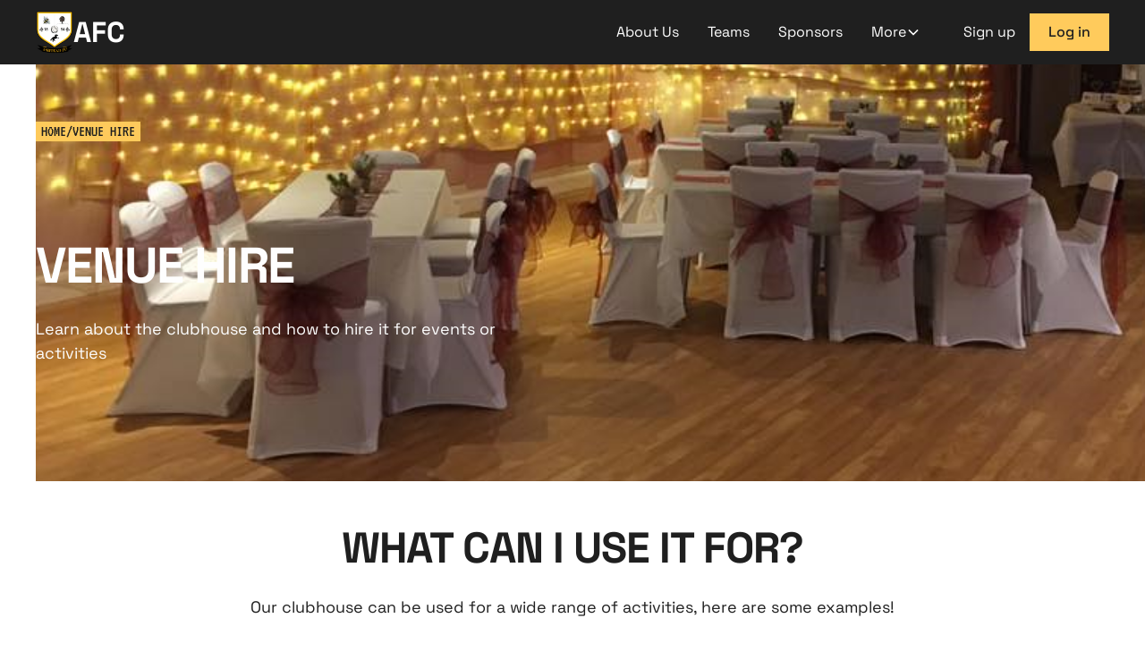

--- FILE ---
content_type: text/html
request_url: https://www.ashteadfc.co.uk/venue-hire
body_size: 11800
content:
<!DOCTYPE html><!-- This site was created in Webflow. https://webflow.com --><!-- Last Published: Mon Sep 08 2025 13:53:20 GMT+0000 (Coordinated Universal Time) --><html data-wf-domain="www.ashteadfc.co.uk" data-wf-page="65f54c317eeac29dc6c38eb0" data-wf-site="65f1554ff3f4d90c991adeec" lang="en"><head><meta charset="utf-8"/><title>Venue hire | Ashtead FC</title><meta content="Hire a venue in the heart of Ashtead. It can be used for parties, yoga or exercise classes, kids clubs, kids parties, and even corporate events." name="description"/><meta content="Venue hire | Ashtead FC" property="og:title"/><meta content="Hire a venue in the heart of Ashtead. It can be used for parties, yoga or exercise classes, kids clubs, kids parties, and even corporate events." property="og:description"/><meta content="https://cdn.prod.website-files.com/65f1554ff3f4d90c991adeec/66a4a5e2dcc2a643eff2f8f8_DSC00010%20(1).avif" property="og:image"/><meta content="Venue hire | Ashtead FC" property="twitter:title"/><meta content="Hire a venue in the heart of Ashtead. It can be used for parties, yoga or exercise classes, kids clubs, kids parties, and even corporate events." property="twitter:description"/><meta content="https://cdn.prod.website-files.com/65f1554ff3f4d90c991adeec/66a4a5e2dcc2a643eff2f8f8_DSC00010%20(1).avif" property="twitter:image"/><meta property="og:type" content="website"/><meta content="summary_large_image" name="twitter:card"/><meta content="width=device-width, initial-scale=1" name="viewport"/><meta content="Webflow" name="generator"/><link href="https://cdn.prod.website-files.com/65f1554ff3f4d90c991adeec/css/ashteadfc.webflow.shared.c1686e905.css" rel="stylesheet" type="text/css"/><script type="text/javascript">!function(o,c){var n=c.documentElement,t=" w-mod-";n.className+=t+"js",("ontouchstart"in o||o.DocumentTouch&&c instanceof DocumentTouch)&&(n.className+=t+"touch")}(window,document);</script><link href="https://cdn.prod.website-files.com/65f1554ff3f4d90c991adeec/65f156d937bf23df1d379e30_AFC%20FAVCON.png" rel="shortcut icon" type="image/x-icon"/><link href="https://cdn.prod.website-files.com/65f1554ff3f4d90c991adeec/65f156de3bb049cae7a599dd_AFC%20WEBCLIP.png" rel="apple-touch-icon"/><!-- Keep this css code to improve the font quality-->
<style>
  * {
  -webkit-font-smoothing: antialiased;
  -moz-osx-font-smoothing: grayscale;
  -o-font-smoothing: antialiased;
}
</style>

<script defer>
  window.addEventListener("DOMContentLoaded", (event) => {
    // Get all elements with a class containing the word "container"
    var containers = document.querySelectorAll('[class*=container]');

    // Loop through each container element and apply the attributes directly
    containers.forEach(function(container) {
      container.setAttribute('data-scroll-targets', '.fade-in, .fade-in-up, .fade-in-up-text, .fade-in-right, .fade-in-left, .scale-up, .scale-down');
      container.setAttribute('data-scroll-trigger', '');
    });

    // Function to handle intersection observer
    const handleIntersection = (entries, observer) => {
      entries.forEach((entry) => {
        if (entry.isIntersecting && !entry.target.dataset.animationsTriggered) {
          const targetClasses = entry.target.getAttribute("data-scroll-targets");
          if (targetClasses !== undefined) {
            const targetElements = entry.target.querySelectorAll(targetClasses);
            targetElements.forEach((target) => {
              const animationName = window.getComputedStyle(target).animationName;
              target.style.animationName = "none";
              void target.offsetWidth;
              target.style.animationName = animationName;
            });
            // Set flag to indicate that animations have been triggered for this element
            entry.target.dataset.animationsTriggered = true;
          }
        }
      });
    };

    // Observe each element with data-scroll-trigger attribute
    document.querySelectorAll("[data-scroll-trigger]").forEach((trigger) => {
      new IntersectionObserver(handleIntersection).observe(trigger);
    });
  });
</script>
</head><body><div class="page-wrapper"><div class="global-styles w-embed"><style>
  :root {
    --s-opacity: 0;
    --e-opacity: 1;

    --s-translate-x: 10%;
    --s-translate-neg-x: -10%;
    --e-translate-x: 0%;

    --s-translate-y: 10%;
    --s-translate-text-y: 50%;
    --e-translate-y: 0%;

    --scale: 1.0;
    --scale-up: 1.05;
    --scale-down: 0.7;
  }
  /* stagger */
  :root {--i: 0}
  [data-stagger-list] > *:nth-child(1) {--i: 0}
  [data-stagger-list] > *:nth-child(2) {--i: 1}
  [data-stagger-list] > *:nth-child(3) {--i: 2}
  [data-stagger-list] > *:nth-child(4) {--i: 3}
  [data-stagger-list] > *:nth-child(5) {--i: 4}
  [data-stagger-list] > *:nth-child(6) {--i: 5}

  
  /* Set color style to inherit */
  .inherit-color * {
    color: inherit;
  }
  
  /* Focus state style for keyboard navigation for the focusable elements */
  *[tabindex]:focus-visible,
  input[type="file"]:focus-visible {
    outline: 0.125rem solid #4d65ff;
    outline-offset: 0.125rem;
  }

  /* Get rid of top margin on first element in any rich text element */
  .w-richtext > :not(div):first-child, .w-richtext > div:first-child > :first-child {
    margin-top: 0 !important;
  }

  /* Get rid of bottom margin on last element in any rich text element */
  .w-richtext>:last-child, .w-richtext ol li:last-child, .w-richtext ul li:last-child {
    margin-bottom: 0 !important;
  }

  /* Prevent all click and hover interaction with an element */
  .pointer-events-off {
    pointer-events: none;
  }

  /* Enables all click and hover interaction with an element */
  .pointer-events-on {
    pointer-events: auto;
  }

  /* Create a class of .div-square which maintains a 1:1 dimension of a div */
  .div-square::after {
    content: "";
    display: block;
    padding-bottom: 100%;
  }

  /* Make sure containers never lose their center alignment */
  .container-medium,.container-small, .container-large {
    margin-right: auto !important;
    margin-left: auto !important;
  }

  /* 
  Make the following elements inherit typography styles from the parent and not have hardcoded values. 
  Important: You will not be able to style for example "All Links" in Designer with this CSS applied.
  Uncomment this CSS to use it in the project. Leave this message for future hand-off.
  */
  /*
  a,
  .w-input,
  .w-select,
  .w-tab-link,
  .w-nav-link,
  .w-dropdown-btn,
  .w-dropdown-toggle,
  .w-dropdown-link {
  color: inherit;
  text-decoration: inherit;
  font-size: inherit;
  }
  */

  /* Apply "..." after 3 lines of text */
  .text-style-3lines {
    display: -webkit-box;
    overflow: hidden;
    -webkit-line-clamp: 3;
    -webkit-box-orient: vertical;
  }

  /* Apply "..." after 2 lines of text */
  .text-style-2lines {
    display: -webkit-box;
    overflow: hidden;
    -webkit-line-clamp: 2;
    -webkit-box-orient: vertical;
  }

  /* Adds inline flex display */
  .display-inlineflex {
    display: inline-flex;
  }

  /* These classes are never overwritten */
  .hide {
    display: none !important;
  }

  @media screen and (max-width: 991px) {
    .hide, .hide-tablet {
      display: none !important;
    }
  }
  @media screen and (max-width: 767px) {
    .hide-mobile-landscape{
      display: none !important;
    }
  }
  @media screen and (max-width: 479px) {
    .hide-mobile{
      display: none !important;
    }
  }

  .margin-0 {
    margin: 0rem !important;
  }

  .padding-0 {
    padding: 0rem !important;
  }

  .spacing-clean {
    padding: 0rem !important;
    margin: 0rem !important;
  }

  .margin-top {
    margin-right: 0rem !important;
    margin-bottom: 0rem !important;
    margin-left: 0rem !important;
  }

  .padding-top {
    padding-right: 0rem !important;
    padding-bottom: 0rem !important;
    padding-left: 0rem !important;
  }

  .margin-right {
    margin-top: 0rem !important;
    margin-bottom: 0rem !important;
    margin-left: 0rem !important;
  }

  .padding-right {
    padding-top: 0rem !important;
    padding-bottom: 0rem !important;
    padding-left: 0rem !important;
  }

  .margin-bottom {
    margin-top: 0rem !important;
    margin-right: 0rem !important;
    margin-left: 0rem !important;
  }

  .padding-bottom {
    padding-top: 0rem !important;
    padding-right: 0rem !important;
    padding-left: 0rem !important;
  }

  .margin-left {
    margin-top: 0rem !important;
    margin-right: 0rem !important;
    margin-bottom: 0rem !important;
  }

  .padding-left {
    padding-top: 0rem !important;
    padding-right: 0rem !important;
    padding-bottom: 0rem !important;
  }

  .margin-horizontal {
    margin-top: 0rem !important;
    margin-bottom: 0rem !important;
  }

  .padding-horizontal {
    padding-top: 0rem !important;
    padding-bottom: 0rem !important;
  }

  .margin-vertical {
    margin-right: 0rem !important;
    margin-left: 0rem !important;
  }

  .padding-vertical {
    padding-right: 0rem !important;
    padding-left: 0rem !important;
  }

  /* Apply "..." at 100% width */
  .truncate-width { 
    width: 100%; 
    white-space: nowrap; 
    overflow: hidden; 
    text-overflow: ellipsis; 
  }
  /* Removes native scrollbar */
  .no-scrollbar {
    -ms-overflow-style: none;
    overflow: -moz-scrollbars-none; 
  }

  .no-scrollbar::-webkit-scrollbar {
    display: none;
  }

  .button_file::-webkit-file-upload-button {
    visibility: hidden;
  }

  .button_file::before {
    content: 'Select file';
    color: black;
    display: inline-block;
    padding: 5px 8px;
    outline: none;
    white-space: nowrap;
    -webkit-user-select: none;
    cursor: pointer;
  }


  /* hide select chevron */
  select {
    -webkit-appearance: none;
    -moz-appearance: none;
    appearance: none; 
  }

  input[type="checkbox"]:checked ~ .button-style-label {
    color: white ;
  }

  input[type="radio"]:checked ~ .button-style-label {
    color: white ;
  }
  /****************** Custom Css for pros ******************/
  section {
    position: relative;
  }

  /**Faq background color change**/
  *[data-faq-bg="white"] 
  {background-color: var(--background-color--background-primary) !important;}


  /**Css Animations styles**/

  @keyframes scaledown {
    from { opacity: var(--s-opacity); transform: scale(var(--scale-up)); }
    to { opacity: var(--e-opacity); transform: scale(var(--scale)); }
  }

  @keyframes scaleup {
    from { opacity: var(--s-opacity); transform: scale(var(--scale-down)); }
    to { opacity: var(--e-opacity); transform: scale(var(--scale)); }
  }

  @keyframes fadein {
    from { opacity: var(--s-opacity); }
    to { opacity: var(--e-opacity); }
  }

  @keyframes fadeinright {
    from { opacity: var(--s-opacity); transform: translateX(var(--s-translate-neg-x)); }
    to { opacity: var(--e-opacity); transform: translateX(var(--e-translate-x)); }
  }

  @keyframes fadeinleft {
    from { opacity: var(--s-opacity); transform: translateX(var(--s-translate-x)); }
    to { opacity: var(--e-opacity); transform: translateX(var(--e-translate-x)); }
  }

  @keyframes fadeinup {
    from { opacity: var(--s-opacity); transform: translateY(var(--s-translate-y)); }
    to { opacity: var(--e-opacity); transform: translateY(var(--e-translate-y)); }
  }
  @keyframes fadeinuptext {
    from { opacity: var(--s-opacity); transform: translateY(var(--s-translate-text-y)); }
    to { opacity: var(--e-opacity); transform: translateY(var(--e-translate-y)); }
  }


@keyframes scroll {
  from {
    transform: translateX(0);
  }
  to {
    transform: translateX(calc(-100% - 2rem));
  }
}

.scroll {
  animation: scroll 50s linear infinite;
}

.reverse {
  animation-direction: reverse;
}

.marquee-image {
  -webkit-transform: translateZ(0);
}


</style></div><div data-animation="default" class="nav w-nav" data-easing2="ease" fs-scrolldisable-element="smart-nav" data-easing="ease" data-collapse="medium" data-w-id="1fd5fce5-73ae-0994-e6ea-ac1e24e27456" role="banner" data-duration="400"><div class="nav_container"><a href="/" class="nav_logo-link w-nav-brand"><img src="https://cdn.prod.website-files.com/65f1554ff3f4d90c991adeec/65f55520d3d001b067a99749_AFC%20Relume%20(4)%20(1).png" loading="eager" alt="" class="nav_logo"/><div>AFC</div></a><nav role="navigation" class="nav_menu is-page-height-tablet w-nav-menu"><a href="/about-us" class="nav_link w-nav-link">About Us</a><a href="/find-a-team" class="nav_link w-nav-link">Teams</a><a href="/sponsors" class="nav_link w-nav-link">Sponsors</a><div data-hover="true" data-delay="200" data-w-id="1fd5fce5-73ae-0994-e6ea-ac1e24e27463" class="navbar_menu-dropdown w-dropdown"><div class="nav_dropdown-toggle w-dropdown-toggle"><div>More</div><div class="dropdown-chevron w-embed"><svg width=" 100%" height=" 100%" viewBox="0 0 16 16" fill="none" xmlns="http://www.w3.org/2000/svg">
<path fill-rule="evenodd" clip-rule="evenodd" d="M2.55806 6.29544C2.46043 6.19781 2.46043 6.03952 2.55806 5.94189L3.44195 5.058C3.53958 4.96037 3.69787 4.96037 3.7955 5.058L8.00001 9.26251L12.2045 5.058C12.3021 4.96037 12.4604 4.96037 12.5581 5.058L13.4419 5.94189C13.5396 6.03952 13.5396 6.19781 13.4419 6.29544L8.17678 11.5606C8.07915 11.6582 7.92086 11.6582 7.82323 11.5606L2.55806 6.29544Z" fill="currentColor"/>
</svg></div></div><nav class="nav_dropdown-list w-dropdown-list"><a href="https://xrcise.co.uk/ashtead-football-club/" target="_blank" class="nav_dropdown-link w-dropdown-link">Shop</a><a href="/venue-hire" aria-current="page" class="nav_dropdown-link w-dropdown-link w--current">Venue</a><a href="/how-to-find-us" class="nav_dropdown-link w-dropdown-link">Pitches</a><a href="/news" class="nav_dropdown-link hide w-dropdown-link">News</a><a href="/club-history" class="nav_dropdown-link w-dropdown-link">History</a></nav></div><div class="nav_menu-buttons"><a href="https://app.teamfeepay.com/register/club/3366" class="nav_link w-nav-link">Sign up</a><a href="https://app.teamfeepay.com/ca/ashtead-fc" class="button is-small w-button">Log in</a></div></nav><div class="navbar_menu-button w-nav-button"><div class="menu-icon1"><div class="menu-icon1_line-top"></div><div class="menu-icon1_line-middle"><div class="menu-icon_line-middle-inner"></div></div><div class="menu-icon1_line-bottom"></div></div></div></div></div><main class="main-wrapper"><header data-stagger-list="" class="page-header"><div class="header_background-image-wrapper"><div class="image-overlay-layer"></div><img src="https://cdn.prod.website-files.com/65f1554ff3f4d90c991adeec/677418c6a2df93c7080c652d_clubhouse%20venue%20crop%202.png" loading="eager" alt="" sizes="100vw" srcset="https://cdn.prod.website-files.com/65f1554ff3f4d90c991adeec/677418c6a2df93c7080c652d_clubhouse%20venue%20crop%202-p-500.png 500w, https://cdn.prod.website-files.com/65f1554ff3f4d90c991adeec/677418c6a2df93c7080c652d_clubhouse%20venue%20crop%202.png 732w" class="header_background-image css-animate scale-down"/></div><div class="header_content-wrapper"><div class="css-animate fade-in-up"><div class="breadcrumb-wrapper"><a href="/" class="breadcrumb-link">Home</a><div class="breadcrumb-text">/</div><div class="breadcrumb-text">venue hire</div></div></div><div class="spacer-xsmall"></div><div data-stagger-list="" class="header_text-wrapper"><div class="max-width-large"><div class="css-animate fade-in-up delay-triple"><h1 class="text-color-white">Venue hire</h1></div><div class="spacer-small"></div><div class="css-animate fade-in-up delay-fourth"><p class="text-size-medium text-color-white">Learn about the clubhouse and how to hire it for events or activities</p></div></div></div></div></header><section class="section_use-case"><div class="padding-global"><div class="container-large"><div data-stagger-list="" class="padding-section-large"><div class="css-animate fade-in-up-text delay-after-header"><div class="text-align-center"><div class="max-width-large align-center"><h2>What can I use it for?</h2><div class="spacer-small"></div><p class="text-size-medium">Our clubhouse can be used for a wide range of activities, here are some examples!</p></div><div class="spacer-xxlarge"></div></div></div><div class="w-layout-grid use-case_component css-animate fade-in-up delay-after-header"><div id="w-node-_4c3ee092-5019-bb3b-212f-6837598276d2-c6c38eb0" class="w-layout-grid use-case_row"><div id="w-node-_4c3ee092-5019-bb3b-212f-6837598276d3-c6c38eb0" class="use-case_card-large drop-shadow"><div id="w-node-_4c3ee092-5019-bb3b-212f-6837598276d4-c6c38eb0" class="use-case_card-large-image-wrapper"><img src="https://cdn.prod.website-files.com/65f1554ff3f4d90c991adeec/66a4a5e24b25a87406a74fd5_DSC00411%20(1).avif" loading="lazy" sizes="100vw" srcset="https://cdn.prod.website-files.com/65f1554ff3f4d90c991adeec/66a4a5e24b25a87406a74fd5_DSC00411%20(1)-p-500.jpg 500w, https://cdn.prod.website-files.com/65f1554ff3f4d90c991adeec/66a4a5e24b25a87406a74fd5_DSC00411%20(1)-p-800.jpg 800w, https://cdn.prod.website-files.com/65f1554ff3f4d90c991adeec/66a4a5e24b25a87406a74fd5_DSC00411%20(1).avif 1916w" alt="" class="use-case_card-image"/></div><div class="use-case_card-large-content"><div class="use-case_card-large-content-top"><h3>Birthday / Wedding Parties</h3><div class="spacer-small"></div><p>Celebrate your special day in style at our versatile venue. Please note we don’t cater for parties celebrating 18th, 19th, or 20th birthdays.</p></div><div class="spacer-xsmall"></div><div class="button-group"><a href="#Contact-Name" class="button is-link is-icon w-inline-block"><div>Book Now</div><div class="icon-embed-xxsmall w-embed"><svg width="16" height="16" viewBox="0 0 16 16" fill="none" xmlns="http://www.w3.org/2000/svg">
<path d="M6 3L11 8L6 13" stroke="CurrentColor" stroke-width="1.5"/>
</svg></div></a></div></div></div><div id="w-node-_4c3ee092-5019-bb3b-212f-6837598276e8-c6c38eb0" class="use-case_card-small drop-shadow"><div class="use-case_card-small-content"><div class="use-case_card-small-content-top"><div class="icon-embed-medium w-embed"><svg xmlns="http://www.w3.org/2000/svg" width="100%" height="100%" viewBox="0 0 48 48" fill="none" preserveAspectRatio="xMidYMid meet" aria-hidden="true" role="img">
<path d="M12 10V38H18V26H30V38H36V10H30V22H18V10H12ZM6 30C6 30.5304 6.21071 31.0391 6.58579 31.4142C6.96086 31.7893 7.46957 32 8 32H10V16H8C7.46957 16 6.96086 16.2107 6.58579 16.5858C6.21071 16.9609 6 17.4696 6 18V22H4V26H6V30ZM42 18C42 17.4696 41.7893 16.9609 41.4142 16.5858C41.0391 16.2107 40.5304 16 40 16H38V32H40C40.5304 32 41.0391 31.7893 41.4142 31.4142C41.7893 31.0391 42 30.5304 42 30V26H44V22H42V18Z" fill="currentColor"/>
</svg></div><div class="spacer-xsmall"></div><h3 class="heading-style-h5-10">Yoga or exercise Classes</h3><div class="spacer-xxsmall"></div><p>Whether its Yin Yoga or a full on HIIT, we have the space to cater for your class.</p></div><div class="spacer-small"></div><div class="button-group"><a href="#Contact-Name" class="button is-link is-icon w-inline-block"><div>Book Now</div><div class="icon-embed-xxsmall w-embed"><svg width="16" height="16" viewBox="0 0 16 16" fill="none" xmlns="http://www.w3.org/2000/svg">
<path d="M6 3L11 8L6 13" stroke="CurrentColor" stroke-width="1.5"/>
</svg></div></a></div></div></div><div id="w-node-_4c3ee092-5019-bb3b-212f-6837598276f8-c6c38eb0" class="use-case_card-small drop-shadow"><div class="use-case_card-small-content"><div class="use-case_card-small-content-top"><div class="icon-embed-medium w-embed"><svg xmlns="http://www.w3.org/2000/svg" width="100%" height="100%" viewBox="0 0 48 48" fill="none" preserveAspectRatio="xMidYMid meet" aria-hidden="true" role="img">
<path d="M24.0004 16C26.2095 16 28.0004 14.2091 28.0004 12C28.0004 9.79086 26.2095 8 24.0004 8C21.7912 8 20.0004 9.79086 20.0004 12C20.0004 14.2091 21.7912 16 24.0004 16Z" fill="currentColor"/>
<path d="M28.0004 18H20.0004C19.6899 18 19.3837 18.0723 19.106 18.2111C18.8283 18.35 18.5867 18.5516 18.4004 18.8L12.4004 26.8L15.6004 29.2L18.0004 26V40H22.0004V32H26.0004V40H30.0004V26L32.4004 29.2L35.6004 26.8L29.6004 18.8C29.4141 18.5516 29.1725 18.35 28.8948 18.2111C28.6171 18.0723 28.3109 18 28.0004 18Z" fill="currentColor"/>
</svg></div><div class="spacer-xsmall"></div><h3 class="heading-style-h5-10">Kids Clubs</h3><div class="spacer-xxsmall"></div><p>Let your children have a blast in our safe and fun-filled venue.</p></div><div class="spacer-small"></div><div class="button-group"><a href="#Contact-Name" class="button is-link is-icon w-inline-block"><div>Book Now</div><div class="icon-embed-xxsmall w-embed"><svg width="16" height="16" viewBox="0 0 16 16" fill="none" xmlns="http://www.w3.org/2000/svg">
<path d="M6 3L11 8L6 13" stroke="CurrentColor" stroke-width="1.5"/>
</svg></div></a></div></div></div><div id="w-node-_4c3ee092-5019-bb3b-212f-683759827708-c6c38eb0" class="use-case_card-medium drop-shadow"><div id="w-node-_4c3ee092-5019-bb3b-212f-683759827709-c6c38eb0" class="use-case_card-medium-image-wrapper"><img src="https://cdn.prod.website-files.com/65f1554ff3f4d90c991adeec/66a4a5e2dcc2a643eff2f8f8_DSC00010%20(1).avif" loading="lazy" sizes="(max-width: 479px) 99vw, 50vw" srcset="https://cdn.prod.website-files.com/65f1554ff3f4d90c991adeec/66a4a5e2dcc2a643eff2f8f8_DSC00010%20(1)-p-500.avif 500w, https://cdn.prod.website-files.com/65f1554ff3f4d90c991adeec/66a4a5e2dcc2a643eff2f8f8_DSC00010%20(1)-p-800.avif 800w, https://cdn.prod.website-files.com/65f1554ff3f4d90c991adeec/66a4a5e2dcc2a643eff2f8f8_DSC00010%20(1)-p-1080.avif 1080w, https://cdn.prod.website-files.com/65f1554ff3f4d90c991adeec/66a4a5e2dcc2a643eff2f8f8_DSC00010%20(1).avif 2102w" alt="" class="use-case_card-image"/></div><div class="use-case_card-medium-content"><div class="use-case_card-medium-content-top"><h3 class="heading-style-h5-10">Corporate events</h3><div class="spacer-xxsmall"></div><p>Host your company event with a full bar at the clubhouse.</p></div><div class="spacer-small"></div><div class="button-group"><a href="#Contact-Name" class="button is-link is-icon w-inline-block"><div>Book Now</div><div class="icon-embed-xxsmall w-embed"><svg width="16" height="16" viewBox="0 0 16 16" fill="none" xmlns="http://www.w3.org/2000/svg">
<path d="M6 3L11 8L6 13" stroke="CurrentColor" stroke-width="1.5"/>
</svg></div></a></div></div></div></div></div></div></div></div></section><section class="section_explore hide"><div class="padding-global"><div class="container-large"><div data-stagger-list="" class="padding-section-large"><div class="max-width-large css-animate fade-in-up-text"><h2>Explore the clubhouse</h2><div class="spacer-small"></div><p class="text-size-medium">Lorem ipsum dolor sit amet, consectetur adipiscing elit.</p><div class="spacer-xxlarge"></div></div><div class="explore_component css-animate fade-in-left"><div data-delay="4000" data-animation="slide" class="explore_slider w-slider" data-autoplay="false" data-easing="ease" data-hide-arrows="false" data-disable-swipe="false" data-autoplay-limit="0" data-nav-spacing="3" data-duration="500" data-infinite="false" id="gallery13_slider"><div class="explore_mask w-slider-mask"><div class="explore_slide w-slide"><a href="#" class="explore_lightbox-link w-inline-block w-lightbox"><div class="explore_image-wrapper"><img src="https://cdn.prod.website-files.com/65f1554ff3f4d90c991adeec/65f1554ff3f4d90c991adf08_placeholder-image.svg" loading="lazy" alt="" class="explore_image"/></div><script type="application/json" class="w-json">{
  "items": [],
  "group": ""
}</script></a></div><div class="explore_slide w-slide"><a href="#" class="explore_lightbox-link w-inline-block w-lightbox"><div class="explore_image-wrapper"><img src="https://cdn.prod.website-files.com/65f1554ff3f4d90c991adeec/65f1554ff3f4d90c991adf08_placeholder-image.svg" loading="lazy" alt="" class="explore_image"/></div><script type="application/json" class="w-json">{
  "items": [],
  "group": ""
}</script></a></div><div class="explore_slide w-slide"><a href="#" class="explore_lightbox-link w-inline-block w-lightbox"><div class="explore_image-wrapper"><img src="https://cdn.prod.website-files.com/65f1554ff3f4d90c991adeec/65f1554ff3f4d90c991adf08_placeholder-image.svg" loading="lazy" alt="" class="explore_image"/></div><script type="application/json" class="w-json">{
  "items": [],
  "group": ""
}</script></a></div><div class="explore_slide w-slide"><a href="#" class="explore_lightbox-link w-inline-block w-lightbox"><div class="explore_image-wrapper"><img src="https://cdn.prod.website-files.com/65f1554ff3f4d90c991adeec/65f1554ff3f4d90c991adf08_placeholder-image.svg" loading="lazy" alt="" class="explore_image"/></div><script type="application/json" class="w-json">{
  "items": [],
  "group": ""
}</script></a></div></div><div class="explore_arrow is-left w-slider-arrow-left"><div class="explore_arrow-icon w-embed"><svg width="100%" height="100%" viewBox="0 0 16 16" fill="none" xmlns="http://www.w3.org/2000/svg">
<path d="M3.31066 8.75001L9.03033 14.4697L7.96967 15.5303L0.439339 8.00001L7.96967 0.469676L9.03033 1.53034L3.31066 7.25001L15.5 7.25L15.5 8.75L3.31066 8.75001Z" fill="currentColor"/>
</svg></div></div><div class="explore_arrow w-slider-arrow-right"><div class="explore_arrow-icon w-embed"><svg width="100%" height="100%" viewBox="0 0 16 16" fill="none" xmlns="http://www.w3.org/2000/svg">
<path d="M12.6893 7.25L6.96967 1.53033L8.03033 0.469666L15.5607 8L8.03033 15.5303L6.96967 14.4697L12.6893 8.75H0.5V7.25H12.6893Z" fill="currentColor"/>
</svg></div></div><div class="explore_slide-nav w-slider-nav w-slider-nav-invert w-round"></div></div></div></div></div></div></section><section class="section_reach-out background-color-secondary"><div class="contact_background-image"><img src="https://cdn.prod.website-files.com/65f1554ff3f4d90c991adeec/65fddee038b10c2800fd825f_Frame%2069.svg" loading="lazy" alt="" class="contact_breaker-image"/></div><div class="padding-global"><div class="container-large"><div class="padding-section-large"><div data-stagger-list="" class="w-layout-grid reach-out_component css-animate fade-in"><div data-stagger-list="" class="reach-out_left-col"><div class="reach-out_reach"><div class="reach-out_reach-item"><div class="icon-embed-small w-embed"><svg xmlns="http://www.w3.org/2000/svg" width="100%" height="100%" viewBox="0 0 32 32" fill="none" preserveAspectRatio="xMidYMid meet" aria-hidden="true" role="img">
<path d="M23.6085 16.3906C23.4848 16.2667 23.3378 16.1684 23.1761 16.1013C23.0143 16.0342 22.8409 15.9997 22.6658 15.9997C22.4907 15.9997 22.3173 16.0342 22.1556 16.1013C21.9938 16.1684 21.8469 16.2667 21.7231 16.3906L19.5978 18.516C18.6125 18.2226 16.7738 17.556 15.6085 16.3906C14.4431 15.2253 13.7765 13.3866 13.4831 12.4013L15.6085 10.276C15.7324 10.1523 15.8307 10.0053 15.8978 9.84357C15.9649 9.68182 15.9994 9.50843 15.9994 9.33332C15.9994 9.15821 15.9649 8.98481 15.8978 8.82306C15.8307 8.66131 15.7324 8.51437 15.6085 8.39065L10.2751 3.05732C10.1514 2.93339 10.0045 2.83507 9.84273 2.76799C9.68098 2.70091 9.50759 2.66638 9.33248 2.66638C9.15736 2.66638 8.98397 2.70091 8.82222 2.76799C8.66047 2.83507 8.51353 2.93339 8.38981 3.05732L4.77381 6.67332C4.26714 7.17998 3.98181 7.87598 3.99248 8.58665C4.02314 10.4853 4.52581 17.08 9.72314 22.2773C14.9205 27.4746 21.5151 27.976 23.4151 28.008H23.4525C24.1565 28.008 24.8218 27.7306 25.3258 27.2266L28.9418 23.6106C29.0657 23.4869 29.1641 23.34 29.2311 23.1782C29.2982 23.0165 29.3327 22.8431 29.3327 22.668C29.3327 22.4929 29.2982 22.3195 29.2311 22.1577C29.1641 21.996 29.0657 21.849 28.9418 21.7253L23.6085 16.3906ZM23.4391 25.34C21.7751 25.312 16.0818 24.8653 11.6085 20.3906C7.12048 15.9026 6.68581 10.1893 6.65914 8.55865L9.33248 5.88532L12.7805 9.33332L11.0565 11.0573C10.8998 11.2139 10.7845 11.4071 10.7212 11.6194C10.6579 11.8317 10.6485 12.0565 10.6938 12.2733C10.7258 12.4266 11.5085 16.0626 13.7218 18.276C15.9351 20.4893 19.5711 21.272 19.7245 21.304C19.9412 21.3506 20.1662 21.3419 20.3787 21.2788C20.5912 21.2156 20.7844 21.1 20.9405 20.9426L22.6658 19.2186L26.1138 22.6666L23.4391 25.34Z" fill="currentColor"/>
</svg></div><div class="spacer-xsmall"></div><div class="heading-style-h6">Phone</div><div class="spacer-xxsmall"></div><a href="tel:07894551465" class="text-style-link">07894551465</a></div></div><div class="reach-out_image-wrapper"><img src="https://cdn.prod.website-files.com/65f1554ff3f4d90c991adeec/66bc5397d6af7a822c0f08fb_DSC00007%20(1).jpg" loading="lazy" alt="" sizes="100vw" srcset="https://cdn.prod.website-files.com/65f1554ff3f4d90c991adeec/66bc5397d6af7a822c0f08fb_DSC00007%20(1)-p-500.jpg 500w, https://cdn.prod.website-files.com/65f1554ff3f4d90c991adeec/66bc5397d6af7a822c0f08fb_DSC00007%20(1)-p-800.jpg 800w, https://cdn.prod.website-files.com/65f1554ff3f4d90c991adeec/66bc5397d6af7a822c0f08fb_DSC00007%20(1)-p-1080.jpg 1080w, https://cdn.prod.website-files.com/65f1554ff3f4d90c991adeec/66bc5397d6af7a822c0f08fb_DSC00007%20(1).jpg 1574w" class="reach-out_image"/></div></div><div class="reach-out_content"><div class="text-style-tag"><div>Venue hire</div></div><div class="spacer-xsmall"></div><h2>Hire the clubhouse</h2><div class="spacer-small"></div><p class="text-size-medium">If you’re interested in hiring the clubhouse, reach our or fill the form bellow and a member of the team will be in touch.</p><div class="spacer-medium"></div><div class="reach-out_form-block w-form"><form id="wf-form-Contact-9-Form" name="wf-form-Contact-9-Form" data-name="Contact 9 Form" method="get" class="reach-out_form" data-wf-page-id="65f54c317eeac29dc6c38eb0" data-wf-element-id="843e1f6a-aeaa-94c8-c1b9-8e53cb5eba26"><div class="form_field-wrapper"><label for="Contact-Name" class="form_field-label">Name</label><input class="form_input w-input" maxlength="256" name="Contact-Name" data-name="Contact Name" data-scroll="mid" placeholder="" type="text" id="Contact-Name" required=""/></div><div class="form_field-wrapper"><label for="Contact-Email" class="form_field-label">Email</label><input class="form_input w-input" maxlength="256" name="Contact-Email" data-name="Contact Email" placeholder="" type="email" id="Contact-Email" required=""/></div><div class="form_field-wrapper"><label for="Contact-Mobile" class="form_field-label">Mobile</label><input class="form_input w-input" maxlength="256" name="Contact-Mobile" data-name="Contact Mobile" placeholder="" type="tel" id="Contact-Mobile" required=""/></div><div class="form_field-wrapper"><label for="Contact-Message" class="form_field-label">Message</label><textarea placeholder="Type your message..." maxlength="5000" id="Contact-Message" name="Contact-Message" data-name="Contact Message" required="" class="form_input is-text-area w-input"></textarea></div><div class="reach-out_form-terms"><label id="Contact-9-Checkbox" class="w-checkbox form_checkbox-3"><div class="w-checkbox-input w-checkbox-input--inputType-custom form_checkbox-icon"></div><input type="checkbox" id="Contact 9 Checkbox" name="Contact-9-Checkbox" data-name="Contact 9 Checkbox" required="" style="opacity:0;position:absolute;z-index:-1"/><span for="Contact-9-Checkbox" class="form_checkbox-label text-size-small w-form-label">I I agree to the <a href="/legal/terms-and-conditions" class="text-style-link">Terms</a></span></label><input type="submit" data-wait="Please wait..." class="button w-button" value="Submit"/></div></form><div class="success-message w-form-done"><div class="success-text">Thank you! Your submission has been received!</div></div><div class="error-message w-form-fail"><div class="error-text">Oops! Something went wrong while submitting the form.</div></div></div></div></div></div></div></div><div class="contact_background-image"><img src="https://cdn.prod.website-files.com/65f1554ff3f4d90c991adeec/66075224bb90962a26f5eb9d_bg-svg.svg" loading="lazy" alt="" class="contact_breaker-image is-bottom"/></div></section></main><footer class="footer"><div class="padding-global"><div class="container-large"><div class="padding-section-medium"><div class="padding-bottom padding-xxlarge"><div class="w-layout-grid footer_top-wrapper"><div id="w-node-c72036da-687d-0775-41e1-f990f01e896b-8bd7c3a5" class="footer_left-side"><a href="/" class="nav_logo-link w-nav-brand"><img src="https://cdn.prod.website-files.com/65f1554ff3f4d90c991adeec/65f5548491716018cf429679_AFC%20Relume%20(4).png" loading="lazy" alt="" class="nav_logo"/><div>AFC</div></a><div class="social-icons1_component"><div class="w-layout-grid social-icons1_list"><a href="https://www.facebook.com/AshteadFootball/?locale=en_GB" target="_blank" class="social-icons1_link w-inline-block"><div class="icon-embed-xsmall w-embed"><svg width="100%" height="100%" viewBox="0 0 24 24" fill="none" xmlns="http://www.w3.org/2000/svg">
<path d="M22 12.0611C22 6.50451 17.5229 2 12 2C6.47715 2 2 6.50451 2 12.0611C2 17.0828 5.65684 21.2452 10.4375 22V14.9694H7.89844V12.0611H10.4375V9.84452C10.4375 7.32296 11.9305 5.93012 14.2146 5.93012C15.3088 5.93012 16.4531 6.12663 16.4531 6.12663V8.60261H15.1922C13.95 8.60261 13.5625 9.37822 13.5625 10.1739V12.0611H16.3359L15.8926 14.9694H13.5625V22C18.3432 21.2452 22 17.083 22 12.0611Z" fill="CurrentColor"/>
</svg></div></a><a href="https://www.instagram.com/ashtead.fc/" target="_blank" class="social-icons1_link w-inline-block"><div class="icon-embed-xsmall w-embed"><svg width="100%" height="100%" viewBox="0 0 24 24" fill="none" xmlns="http://www.w3.org/2000/svg">
<path fill-rule="evenodd" clip-rule="evenodd" d="M16 3H8C5.23858 3 3 5.23858 3 8V16C3 18.7614 5.23858 21 8 21H16C18.7614 21 21 18.7614 21 16V8C21 5.23858 18.7614 3 16 3ZM19.25 16C19.2445 17.7926 17.7926 19.2445 16 19.25H8C6.20735 19.2445 4.75549 17.7926 4.75 16V8C4.75549 6.20735 6.20735 4.75549 8 4.75H16C17.7926 4.75549 19.2445 6.20735 19.25 8V16ZM16.75 8.25C17.3023 8.25 17.75 7.80228 17.75 7.25C17.75 6.69772 17.3023 6.25 16.75 6.25C16.1977 6.25 15.75 6.69772 15.75 7.25C15.75 7.80228 16.1977 8.25 16.75 8.25ZM12 7.5C9.51472 7.5 7.5 9.51472 7.5 12C7.5 14.4853 9.51472 16.5 12 16.5C14.4853 16.5 16.5 14.4853 16.5 12C16.5027 10.8057 16.0294 9.65957 15.1849 8.81508C14.3404 7.97059 13.1943 7.49734 12 7.5ZM9.25 12C9.25 13.5188 10.4812 14.75 12 14.75C13.5188 14.75 14.75 13.5188 14.75 12C14.75 10.4812 13.5188 9.25 12 9.25C10.4812 9.25 9.25 10.4812 9.25 12Z" fill="CurrentColor"/>
</svg></div></a><a href="https://x.com/ashteadfc" target="_blank" class="social-icons1_link w-inline-block"><div class="icon-embed-xsmall w-embed"><svg width="100%" height="100%" viewBox="0 0 24 24" fill="none" xmlns="http://www.w3.org/2000/svg">
<path d="M17.1761 4H19.9362L13.9061 10.7774L21 20H15.4456L11.0951 14.4066L6.11723 20H3.35544L9.80517 12.7508L3 4H8.69545L12.6279 9.11262L17.1761 4ZM16.2073 18.3754H17.7368L7.86441 5.53928H6.2232L16.2073 18.3754Z" fill="CurrentColor"/>
</svg></div></a></div></div></div><div class="w-layout-grid footer_left-wrapper"><div class="footer_link-list"><div class="text-weight-semibold text-color-white">Teams</div><div class="spacer-xsmall"></div><a href="/find-a-team/mini-colts" class="footer_link">Mini Colts</a><a href="/find-a-team/youth" class="footer_link">Youth</a><a href="/find-a-team/adult" class="footer_link">Adults</a></div><div class="footer_link-list"><div class="text-weight-semibold text-color-white">Club</div><div class="spacer-xsmall"></div><a href="/how-to-find-us" class="footer_link">Pitches</a><a href="/venue-hire" aria-current="page" class="footer_link w--current">Venue</a><a href="/sponsors" class="footer_link">Sponsors</a><a href="/contact" class="footer_link">Contact us</a></div><div class="footer_link-list"><div class="text-weight-semibold text-color-white">Player app</div><div class="spacer-xsmall"></div><a href="https://app.teamfeepay.com/register/3366/no_members" class="footer_link">Log in</a><a href="https://app.teamfeepay.com/register/3366/no_members" class="footer_link">Sign up</a><a href="/contact" class="footer_link">Support</a></div></div></div></div><div class="footer_divider"></div><div class="spacer-medium"></div><div class="footer_bottom-wrapper"><div class="w-layout-grid footer_legal-list"><div id="w-node-_3c9f77af-bb0f-c32b-b87c-df998bd7c3de-8bd7c3a5" class="footer_credit-text">© Ashtead FC. All rights reserved.</div><a href="/legal/privacy-policy" class="footer_legal-link">Privacy Policy</a><a href="/legal/policies-and-protection" class="footer_legal-link">Policies &amp; Protection</a><a href="/legal/terms-and-conditions" class="footer_legal-link">Terms &amp; Conditions</a></div><div class="w-layout-grid footer_social-list"><a href="#" class="footer_social-link w-inline-block"><div class="icon-embed-xsmall w-embed"><svg width="100%" height="100%" viewBox="0 0 24 24" fill="none" xmlns="http://www.w3.org/2000/svg">
<path d="M22 12.0611C22 6.50451 17.5229 2 12 2C6.47715 2 2 6.50451 2 12.0611C2 17.0828 5.65684 21.2452 10.4375 22V14.9694H7.89844V12.0611H10.4375V9.84452C10.4375 7.32296 11.9305 5.93012 14.2146 5.93012C15.3088 5.93012 16.4531 6.12663 16.4531 6.12663V8.60261H15.1922C13.95 8.60261 13.5625 9.37822 13.5625 10.1739V12.0611H16.3359L15.8926 14.9694H13.5625V22C18.3432 21.2452 22 17.083 22 12.0611Z" fill="CurrentColor"/>
</svg></div></a><a href="#" class="footer_social-link w-inline-block"><div class="icon-embed-xsmall w-embed"><svg width="100%" height="100%" viewBox="0 0 24 24" fill="none" xmlns="http://www.w3.org/2000/svg">
<path fill-rule="evenodd" clip-rule="evenodd" d="M16 3H8C5.23858 3 3 5.23858 3 8V16C3 18.7614 5.23858 21 8 21H16C18.7614 21 21 18.7614 21 16V8C21 5.23858 18.7614 3 16 3ZM19.25 16C19.2445 17.7926 17.7926 19.2445 16 19.25H8C6.20735 19.2445 4.75549 17.7926 4.75 16V8C4.75549 6.20735 6.20735 4.75549 8 4.75H16C17.7926 4.75549 19.2445 6.20735 19.25 8V16ZM16.75 8.25C17.3023 8.25 17.75 7.80228 17.75 7.25C17.75 6.69772 17.3023 6.25 16.75 6.25C16.1977 6.25 15.75 6.69772 15.75 7.25C15.75 7.80228 16.1977 8.25 16.75 8.25ZM12 7.5C9.51472 7.5 7.5 9.51472 7.5 12C7.5 14.4853 9.51472 16.5 12 16.5C14.4853 16.5 16.5 14.4853 16.5 12C16.5027 10.8057 16.0294 9.65957 15.1849 8.81508C14.3404 7.97059 13.1943 7.49734 12 7.5ZM9.25 12C9.25 13.5188 10.4812 14.75 12 14.75C13.5188 14.75 14.75 13.5188 14.75 12C14.75 10.4812 13.5188 9.25 12 9.25C10.4812 9.25 9.25 10.4812 9.25 12Z" fill="CurrentColor"/>
</svg></div></a><a href="#" class="footer_social-link w-inline-block"><div class="icon-embed-xsmall w-embed"><svg width="100%" height="100%" viewBox="0 0 24 24" fill="none" xmlns="http://www.w3.org/2000/svg">
<path d="M17.1761 4H19.9362L13.9061 10.7774L21 20H15.4456L11.0951 14.4066L6.11723 20H3.35544L9.80517 12.7508L3 4H8.69545L12.6279 9.11262L17.1761 4ZM16.2073 18.3754H17.7368L7.86441 5.53928H6.2232L16.2073 18.3754Z" fill="CurrentColor"/>
</svg></div></a><a href="#" class="footer_social-link w-inline-block"><div class="icon-embed-xsmall w-embed"><svg width="100%" height="100%" viewBox="0 0 24 24" fill="none" xmlns="http://www.w3.org/2000/svg">
<path fill-rule="evenodd" clip-rule="evenodd" d="M4.5 3C3.67157 3 3 3.67157 3 4.5V19.5C3 20.3284 3.67157 21 4.5 21H19.5C20.3284 21 21 20.3284 21 19.5V4.5C21 3.67157 20.3284 3 19.5 3H4.5ZM8.52076 7.00272C8.52639 7.95897 7.81061 8.54819 6.96123 8.54397C6.16107 8.53975 5.46357 7.90272 5.46779 7.00413C5.47201 6.15897 6.13998 5.47975 7.00764 5.49944C7.88795 5.51913 8.52639 6.1646 8.52076 7.00272ZM12.2797 9.76176H9.75971H9.7583V18.3216H12.4217V18.1219C12.4217 17.742 12.4214 17.362 12.4211 16.9819V16.9818V16.9816V16.9815V16.9812C12.4203 15.9674 12.4194 14.9532 12.4246 13.9397C12.426 13.6936 12.4372 13.4377 12.5005 13.2028C12.7381 12.3253 13.5271 11.7586 14.4074 11.8979C14.9727 11.9864 15.3467 12.3141 15.5042 12.8471C15.6013 13.1803 15.6449 13.5389 15.6491 13.8863C15.6605 14.9339 15.6589 15.9815 15.6573 17.0292V17.0294C15.6567 17.3992 15.6561 17.769 15.6561 18.1388V18.3202H18.328V18.1149C18.328 17.6629 18.3278 17.211 18.3275 16.7591V16.759V16.7588C18.327 15.6293 18.3264 14.5001 18.3294 13.3702C18.3308 12.8597 18.276 12.3563 18.1508 11.8627C17.9638 11.1286 17.5771 10.5211 16.9485 10.0824C16.5027 9.77019 16.0133 9.5691 15.4663 9.5466C15.404 9.54401 15.3412 9.54062 15.2781 9.53721L15.2781 9.53721L15.2781 9.53721C14.9984 9.52209 14.7141 9.50673 14.4467 9.56066C13.6817 9.71394 13.0096 10.0641 12.5019 10.6814C12.4429 10.7522 12.3852 10.8241 12.2991 10.9314L12.2991 10.9315L12.2797 10.9557V9.76176ZM5.68164 18.3244H8.33242V9.76733H5.68164V18.3244Z" fill="CurrentColor"/>
</svg></div></a><a href="#" class="footer_social-link w-inline-block"><div class="icon-embed-xsmall w-embed"><svg width="100%" height="100%" viewBox="0 0 24 24" fill="none" xmlns="http://www.w3.org/2000/svg">
<path fill-rule="evenodd" clip-rule="evenodd" d="M20.5686 4.77345C21.5163 5.02692 22.2555 5.76903 22.5118 6.71673C23.1821 9.42042 23.1385 14.5321 22.5259 17.278C22.2724 18.2257 21.5303 18.965 20.5826 19.2213C17.9071 19.8831 5.92356 19.8015 3.40294 19.2213C2.45524 18.9678 1.71595 18.2257 1.45966 17.278C0.827391 14.7011 0.871044 9.25144 1.44558 6.73081C1.69905 5.78311 2.44116 5.04382 3.38886 4.78753C6.96561 4.0412 19.2956 4.282 20.5686 4.77345ZM9.86682 8.70227L15.6122 11.9974L9.86682 15.2925V8.70227Z" fill="CurrentColor"/>
</svg></div></a></div></div></div></div></div></footer></div><script src="https://d3e54v103j8qbb.cloudfront.net/js/jquery-3.5.1.min.dc5e7f18c8.js?site=65f1554ff3f4d90c991adeec" type="text/javascript" integrity="sha256-9/aliU8dGd2tb6OSsuzixeV4y/faTqgFtohetphbbj0=" crossorigin="anonymous"></script><script src="https://cdn.prod.website-files.com/65f1554ff3f4d90c991adeec/js/webflow.schunk.36b8fb49256177c8.js" type="text/javascript"></script><script src="https://cdn.prod.website-files.com/65f1554ff3f4d90c991adeec/js/webflow.schunk.c26460bc742933c2.js" type="text/javascript"></script><script src="https://cdn.prod.website-files.com/65f1554ff3f4d90c991adeec/js/webflow.schunk.f919141e3448519b.js" type="text/javascript"></script><script src="https://cdn.prod.website-files.com/65f1554ff3f4d90c991adeec/js/webflow.36828cae.de4b18dd446e2047.js" type="text/javascript"></script></body></html>

--- FILE ---
content_type: text/css
request_url: https://cdn.prod.website-files.com/65f1554ff3f4d90c991adeec/css/ashteadfc.webflow.shared.c1686e905.css
body_size: 29304
content:
html {
  -webkit-text-size-adjust: 100%;
  -ms-text-size-adjust: 100%;
  font-family: sans-serif;
}

body {
  margin: 0;
}

article, aside, details, figcaption, figure, footer, header, hgroup, main, menu, nav, section, summary {
  display: block;
}

audio, canvas, progress, video {
  vertical-align: baseline;
  display: inline-block;
}

audio:not([controls]) {
  height: 0;
  display: none;
}

[hidden], template {
  display: none;
}

a {
  background-color: #0000;
}

a:active, a:hover {
  outline: 0;
}

abbr[title] {
  border-bottom: 1px dotted;
}

b, strong {
  font-weight: bold;
}

dfn {
  font-style: italic;
}

h1 {
  margin: .67em 0;
  font-size: 2em;
}

mark {
  color: #000;
  background: #ff0;
}

small {
  font-size: 80%;
}

sub, sup {
  vertical-align: baseline;
  font-size: 75%;
  line-height: 0;
  position: relative;
}

sup {
  top: -.5em;
}

sub {
  bottom: -.25em;
}

img {
  border: 0;
}

svg:not(:root) {
  overflow: hidden;
}

hr {
  box-sizing: content-box;
  height: 0;
}

pre {
  overflow: auto;
}

code, kbd, pre, samp {
  font-family: monospace;
  font-size: 1em;
}

button, input, optgroup, select, textarea {
  color: inherit;
  font: inherit;
  margin: 0;
}

button {
  overflow: visible;
}

button, select {
  text-transform: none;
}

button, html input[type="button"], input[type="reset"] {
  -webkit-appearance: button;
  cursor: pointer;
}

button[disabled], html input[disabled] {
  cursor: default;
}

button::-moz-focus-inner, input::-moz-focus-inner {
  border: 0;
  padding: 0;
}

input {
  line-height: normal;
}

input[type="checkbox"], input[type="radio"] {
  box-sizing: border-box;
  padding: 0;
}

input[type="number"]::-webkit-inner-spin-button, input[type="number"]::-webkit-outer-spin-button {
  height: auto;
}

input[type="search"] {
  -webkit-appearance: none;
}

input[type="search"]::-webkit-search-cancel-button, input[type="search"]::-webkit-search-decoration {
  -webkit-appearance: none;
}

legend {
  border: 0;
  padding: 0;
}

textarea {
  overflow: auto;
}

optgroup {
  font-weight: bold;
}

table {
  border-collapse: collapse;
  border-spacing: 0;
}

td, th {
  padding: 0;
}

@font-face {
  font-family: webflow-icons;
  src: url("[data-uri]") format("truetype");
  font-weight: normal;
  font-style: normal;
}

[class^="w-icon-"], [class*=" w-icon-"] {
  speak: none;
  font-variant: normal;
  text-transform: none;
  -webkit-font-smoothing: antialiased;
  -moz-osx-font-smoothing: grayscale;
  font-style: normal;
  font-weight: normal;
  line-height: 1;
  font-family: webflow-icons !important;
}

.w-icon-slider-right:before {
  content: "";
}

.w-icon-slider-left:before {
  content: "";
}

.w-icon-nav-menu:before {
  content: "";
}

.w-icon-arrow-down:before, .w-icon-dropdown-toggle:before {
  content: "";
}

.w-icon-file-upload-remove:before {
  content: "";
}

.w-icon-file-upload-icon:before {
  content: "";
}

* {
  box-sizing: border-box;
}

html {
  height: 100%;
}

body {
  color: #333;
  background-color: #fff;
  min-height: 100%;
  margin: 0;
  font-family: Arial, sans-serif;
  font-size: 14px;
  line-height: 20px;
}

img {
  vertical-align: middle;
  max-width: 100%;
  display: inline-block;
}

html.w-mod-touch * {
  background-attachment: scroll !important;
}

.w-block {
  display: block;
}

.w-inline-block {
  max-width: 100%;
  display: inline-block;
}

.w-clearfix:before, .w-clearfix:after {
  content: " ";
  grid-area: 1 / 1 / 2 / 2;
  display: table;
}

.w-clearfix:after {
  clear: both;
}

.w-hidden {
  display: none;
}

.w-button {
  color: #fff;
  line-height: inherit;
  cursor: pointer;
  background-color: #3898ec;
  border: 0;
  border-radius: 0;
  padding: 9px 15px;
  text-decoration: none;
  display: inline-block;
}

input.w-button {
  -webkit-appearance: button;
}

html[data-w-dynpage] [data-w-cloak] {
  color: #0000 !important;
}

.w-code-block {
  margin: unset;
}

pre.w-code-block code {
  all: inherit;
}

.w-optimization {
  display: contents;
}

.w-webflow-badge, .w-webflow-badge > img {
  box-sizing: unset;
  width: unset;
  height: unset;
  max-height: unset;
  max-width: unset;
  min-height: unset;
  min-width: unset;
  margin: unset;
  padding: unset;
  float: unset;
  clear: unset;
  border: unset;
  border-radius: unset;
  background: unset;
  background-image: unset;
  background-position: unset;
  background-size: unset;
  background-repeat: unset;
  background-origin: unset;
  background-clip: unset;
  background-attachment: unset;
  background-color: unset;
  box-shadow: unset;
  transform: unset;
  direction: unset;
  font-family: unset;
  font-weight: unset;
  color: unset;
  font-size: unset;
  line-height: unset;
  font-style: unset;
  font-variant: unset;
  text-align: unset;
  letter-spacing: unset;
  -webkit-text-decoration: unset;
  text-decoration: unset;
  text-indent: unset;
  text-transform: unset;
  list-style-type: unset;
  text-shadow: unset;
  vertical-align: unset;
  cursor: unset;
  white-space: unset;
  word-break: unset;
  word-spacing: unset;
  word-wrap: unset;
  transition: unset;
}

.w-webflow-badge {
  white-space: nowrap;
  cursor: pointer;
  box-shadow: 0 0 0 1px #0000001a, 0 1px 3px #0000001a;
  visibility: visible !important;
  opacity: 1 !important;
  z-index: 2147483647 !important;
  color: #aaadb0 !important;
  overflow: unset !important;
  background-color: #fff !important;
  border-radius: 3px !important;
  width: auto !important;
  height: auto !important;
  margin: 0 !important;
  padding: 6px !important;
  font-size: 12px !important;
  line-height: 14px !important;
  text-decoration: none !important;
  display: inline-block !important;
  position: fixed !important;
  inset: auto 12px 12px auto !important;
  transform: none !important;
}

.w-webflow-badge > img {
  position: unset;
  visibility: unset !important;
  opacity: 1 !important;
  vertical-align: middle !important;
  display: inline-block !important;
}

h1, h2, h3, h4, h5, h6 {
  margin-bottom: 10px;
  font-weight: bold;
}

h1 {
  margin-top: 20px;
  font-size: 38px;
  line-height: 44px;
}

h2 {
  margin-top: 20px;
  font-size: 32px;
  line-height: 36px;
}

h3 {
  margin-top: 20px;
  font-size: 24px;
  line-height: 30px;
}

h4 {
  margin-top: 10px;
  font-size: 18px;
  line-height: 24px;
}

h5 {
  margin-top: 10px;
  font-size: 14px;
  line-height: 20px;
}

h6 {
  margin-top: 10px;
  font-size: 12px;
  line-height: 18px;
}

p {
  margin-top: 0;
  margin-bottom: 10px;
}

blockquote {
  border-left: 5px solid #e2e2e2;
  margin: 0 0 10px;
  padding: 10px 20px;
  font-size: 18px;
  line-height: 22px;
}

figure {
  margin: 0 0 10px;
}

ul, ol {
  margin-top: 0;
  margin-bottom: 10px;
  padding-left: 40px;
}

.w-list-unstyled {
  padding-left: 0;
  list-style: none;
}

.w-embed:before, .w-embed:after {
  content: " ";
  grid-area: 1 / 1 / 2 / 2;
  display: table;
}

.w-embed:after {
  clear: both;
}

.w-video {
  width: 100%;
  padding: 0;
  position: relative;
}

.w-video iframe, .w-video object, .w-video embed {
  border: none;
  width: 100%;
  height: 100%;
  position: absolute;
  top: 0;
  left: 0;
}

fieldset {
  border: 0;
  margin: 0;
  padding: 0;
}

button, [type="button"], [type="reset"] {
  cursor: pointer;
  -webkit-appearance: button;
  border: 0;
}

.w-form {
  margin: 0 0 15px;
}

.w-form-done {
  text-align: center;
  background-color: #ddd;
  padding: 20px;
  display: none;
}

.w-form-fail {
  background-color: #ffdede;
  margin-top: 10px;
  padding: 10px;
  display: none;
}

label {
  margin-bottom: 5px;
  font-weight: bold;
  display: block;
}

.w-input, .w-select {
  color: #333;
  vertical-align: middle;
  background-color: #fff;
  border: 1px solid #ccc;
  width: 100%;
  height: 38px;
  margin-bottom: 10px;
  padding: 8px 12px;
  font-size: 14px;
  line-height: 1.42857;
  display: block;
}

.w-input::placeholder, .w-select::placeholder {
  color: #999;
}

.w-input:focus, .w-select:focus {
  border-color: #3898ec;
  outline: 0;
}

.w-input[disabled], .w-select[disabled], .w-input[readonly], .w-select[readonly], fieldset[disabled] .w-input, fieldset[disabled] .w-select {
  cursor: not-allowed;
}

.w-input[disabled]:not(.w-input-disabled), .w-select[disabled]:not(.w-input-disabled), .w-input[readonly], .w-select[readonly], fieldset[disabled]:not(.w-input-disabled) .w-input, fieldset[disabled]:not(.w-input-disabled) .w-select {
  background-color: #eee;
}

textarea.w-input, textarea.w-select {
  height: auto;
}

.w-select {
  background-color: #f3f3f3;
}

.w-select[multiple] {
  height: auto;
}

.w-form-label {
  cursor: pointer;
  margin-bottom: 0;
  font-weight: normal;
  display: inline-block;
}

.w-radio {
  margin-bottom: 5px;
  padding-left: 20px;
  display: block;
}

.w-radio:before, .w-radio:after {
  content: " ";
  grid-area: 1 / 1 / 2 / 2;
  display: table;
}

.w-radio:after {
  clear: both;
}

.w-radio-input {
  float: left;
  margin: 3px 0 0 -20px;
  line-height: normal;
}

.w-file-upload {
  margin-bottom: 10px;
  display: block;
}

.w-file-upload-input {
  opacity: 0;
  z-index: -100;
  width: .1px;
  height: .1px;
  position: absolute;
  overflow: hidden;
}

.w-file-upload-default, .w-file-upload-uploading, .w-file-upload-success {
  color: #333;
  display: inline-block;
}

.w-file-upload-error {
  margin-top: 10px;
  display: block;
}

.w-file-upload-default.w-hidden, .w-file-upload-uploading.w-hidden, .w-file-upload-error.w-hidden, .w-file-upload-success.w-hidden {
  display: none;
}

.w-file-upload-uploading-btn {
  cursor: pointer;
  background-color: #fafafa;
  border: 1px solid #ccc;
  margin: 0;
  padding: 8px 12px;
  font-size: 14px;
  font-weight: normal;
  display: flex;
}

.w-file-upload-file {
  background-color: #fafafa;
  border: 1px solid #ccc;
  flex-grow: 1;
  justify-content: space-between;
  margin: 0;
  padding: 8px 9px 8px 11px;
  display: flex;
}

.w-file-upload-file-name {
  font-size: 14px;
  font-weight: normal;
  display: block;
}

.w-file-remove-link {
  cursor: pointer;
  width: auto;
  height: auto;
  margin-top: 3px;
  margin-left: 10px;
  padding: 3px;
  display: block;
}

.w-icon-file-upload-remove {
  margin: auto;
  font-size: 10px;
}

.w-file-upload-error-msg {
  color: #ea384c;
  padding: 2px 0;
  display: inline-block;
}

.w-file-upload-info {
  padding: 0 12px;
  line-height: 38px;
  display: inline-block;
}

.w-file-upload-label {
  cursor: pointer;
  background-color: #fafafa;
  border: 1px solid #ccc;
  margin: 0;
  padding: 8px 12px;
  font-size: 14px;
  font-weight: normal;
  display: inline-block;
}

.w-icon-file-upload-icon, .w-icon-file-upload-uploading {
  width: 20px;
  margin-right: 8px;
  display: inline-block;
}

.w-icon-file-upload-uploading {
  height: 20px;
}

.w-container {
  max-width: 940px;
  margin-left: auto;
  margin-right: auto;
}

.w-container:before, .w-container:after {
  content: " ";
  grid-area: 1 / 1 / 2 / 2;
  display: table;
}

.w-container:after {
  clear: both;
}

.w-container .w-row {
  margin-left: -10px;
  margin-right: -10px;
}

.w-row:before, .w-row:after {
  content: " ";
  grid-area: 1 / 1 / 2 / 2;
  display: table;
}

.w-row:after {
  clear: both;
}

.w-row .w-row {
  margin-left: 0;
  margin-right: 0;
}

.w-col {
  float: left;
  width: 100%;
  min-height: 1px;
  padding-left: 10px;
  padding-right: 10px;
  position: relative;
}

.w-col .w-col {
  padding-left: 0;
  padding-right: 0;
}

.w-col-1 {
  width: 8.33333%;
}

.w-col-2 {
  width: 16.6667%;
}

.w-col-3 {
  width: 25%;
}

.w-col-4 {
  width: 33.3333%;
}

.w-col-5 {
  width: 41.6667%;
}

.w-col-6 {
  width: 50%;
}

.w-col-7 {
  width: 58.3333%;
}

.w-col-8 {
  width: 66.6667%;
}

.w-col-9 {
  width: 75%;
}

.w-col-10 {
  width: 83.3333%;
}

.w-col-11 {
  width: 91.6667%;
}

.w-col-12 {
  width: 100%;
}

.w-hidden-main {
  display: none !important;
}

@media screen and (max-width: 991px) {
  .w-container {
    max-width: 728px;
  }

  .w-hidden-main {
    display: inherit !important;
  }

  .w-hidden-medium {
    display: none !important;
  }

  .w-col-medium-1 {
    width: 8.33333%;
  }

  .w-col-medium-2 {
    width: 16.6667%;
  }

  .w-col-medium-3 {
    width: 25%;
  }

  .w-col-medium-4 {
    width: 33.3333%;
  }

  .w-col-medium-5 {
    width: 41.6667%;
  }

  .w-col-medium-6 {
    width: 50%;
  }

  .w-col-medium-7 {
    width: 58.3333%;
  }

  .w-col-medium-8 {
    width: 66.6667%;
  }

  .w-col-medium-9 {
    width: 75%;
  }

  .w-col-medium-10 {
    width: 83.3333%;
  }

  .w-col-medium-11 {
    width: 91.6667%;
  }

  .w-col-medium-12 {
    width: 100%;
  }

  .w-col-stack {
    width: 100%;
    left: auto;
    right: auto;
  }
}

@media screen and (max-width: 767px) {
  .w-hidden-main, .w-hidden-medium {
    display: inherit !important;
  }

  .w-hidden-small {
    display: none !important;
  }

  .w-row, .w-container .w-row {
    margin-left: 0;
    margin-right: 0;
  }

  .w-col {
    width: 100%;
    left: auto;
    right: auto;
  }

  .w-col-small-1 {
    width: 8.33333%;
  }

  .w-col-small-2 {
    width: 16.6667%;
  }

  .w-col-small-3 {
    width: 25%;
  }

  .w-col-small-4 {
    width: 33.3333%;
  }

  .w-col-small-5 {
    width: 41.6667%;
  }

  .w-col-small-6 {
    width: 50%;
  }

  .w-col-small-7 {
    width: 58.3333%;
  }

  .w-col-small-8 {
    width: 66.6667%;
  }

  .w-col-small-9 {
    width: 75%;
  }

  .w-col-small-10 {
    width: 83.3333%;
  }

  .w-col-small-11 {
    width: 91.6667%;
  }

  .w-col-small-12 {
    width: 100%;
  }
}

@media screen and (max-width: 479px) {
  .w-container {
    max-width: none;
  }

  .w-hidden-main, .w-hidden-medium, .w-hidden-small {
    display: inherit !important;
  }

  .w-hidden-tiny {
    display: none !important;
  }

  .w-col {
    width: 100%;
  }

  .w-col-tiny-1 {
    width: 8.33333%;
  }

  .w-col-tiny-2 {
    width: 16.6667%;
  }

  .w-col-tiny-3 {
    width: 25%;
  }

  .w-col-tiny-4 {
    width: 33.3333%;
  }

  .w-col-tiny-5 {
    width: 41.6667%;
  }

  .w-col-tiny-6 {
    width: 50%;
  }

  .w-col-tiny-7 {
    width: 58.3333%;
  }

  .w-col-tiny-8 {
    width: 66.6667%;
  }

  .w-col-tiny-9 {
    width: 75%;
  }

  .w-col-tiny-10 {
    width: 83.3333%;
  }

  .w-col-tiny-11 {
    width: 91.6667%;
  }

  .w-col-tiny-12 {
    width: 100%;
  }
}

.w-widget {
  position: relative;
}

.w-widget-map {
  width: 100%;
  height: 400px;
}

.w-widget-map label {
  width: auto;
  display: inline;
}

.w-widget-map img {
  max-width: inherit;
}

.w-widget-map .gm-style-iw {
  text-align: center;
}

.w-widget-map .gm-style-iw > button {
  display: none !important;
}

.w-widget-twitter {
  overflow: hidden;
}

.w-widget-twitter-count-shim {
  vertical-align: top;
  text-align: center;
  background: #fff;
  border: 1px solid #758696;
  border-radius: 3px;
  width: 28px;
  height: 20px;
  display: inline-block;
  position: relative;
}

.w-widget-twitter-count-shim * {
  pointer-events: none;
  -webkit-user-select: none;
  user-select: none;
}

.w-widget-twitter-count-shim .w-widget-twitter-count-inner {
  text-align: center;
  color: #999;
  font-family: serif;
  font-size: 15px;
  line-height: 12px;
  position: relative;
}

.w-widget-twitter-count-shim .w-widget-twitter-count-clear {
  display: block;
  position: relative;
}

.w-widget-twitter-count-shim.w--large {
  width: 36px;
  height: 28px;
}

.w-widget-twitter-count-shim.w--large .w-widget-twitter-count-inner {
  font-size: 18px;
  line-height: 18px;
}

.w-widget-twitter-count-shim:not(.w--vertical) {
  margin-left: 5px;
  margin-right: 8px;
}

.w-widget-twitter-count-shim:not(.w--vertical).w--large {
  margin-left: 6px;
}

.w-widget-twitter-count-shim:not(.w--vertical):before, .w-widget-twitter-count-shim:not(.w--vertical):after {
  content: " ";
  pointer-events: none;
  border: solid #0000;
  width: 0;
  height: 0;
  position: absolute;
  top: 50%;
  left: 0;
}

.w-widget-twitter-count-shim:not(.w--vertical):before {
  border-width: 4px;
  border-color: #75869600 #5d6c7b #75869600 #75869600;
  margin-top: -4px;
  margin-left: -9px;
}

.w-widget-twitter-count-shim:not(.w--vertical).w--large:before {
  border-width: 5px;
  margin-top: -5px;
  margin-left: -10px;
}

.w-widget-twitter-count-shim:not(.w--vertical):after {
  border-width: 4px;
  border-color: #fff0 #fff #fff0 #fff0;
  margin-top: -4px;
  margin-left: -8px;
}

.w-widget-twitter-count-shim:not(.w--vertical).w--large:after {
  border-width: 5px;
  margin-top: -5px;
  margin-left: -9px;
}

.w-widget-twitter-count-shim.w--vertical {
  width: 61px;
  height: 33px;
  margin-bottom: 8px;
}

.w-widget-twitter-count-shim.w--vertical:before, .w-widget-twitter-count-shim.w--vertical:after {
  content: " ";
  pointer-events: none;
  border: solid #0000;
  width: 0;
  height: 0;
  position: absolute;
  top: 100%;
  left: 50%;
}

.w-widget-twitter-count-shim.w--vertical:before {
  border-width: 5px;
  border-color: #5d6c7b #75869600 #75869600;
  margin-left: -5px;
}

.w-widget-twitter-count-shim.w--vertical:after {
  border-width: 4px;
  border-color: #fff #fff0 #fff0;
  margin-left: -4px;
}

.w-widget-twitter-count-shim.w--vertical .w-widget-twitter-count-inner {
  font-size: 18px;
  line-height: 22px;
}

.w-widget-twitter-count-shim.w--vertical.w--large {
  width: 76px;
}

.w-background-video {
  color: #fff;
  height: 500px;
  position: relative;
  overflow: hidden;
}

.w-background-video > video {
  object-fit: cover;
  z-index: -100;
  background-position: 50%;
  background-size: cover;
  width: 100%;
  height: 100%;
  margin: auto;
  position: absolute;
  inset: -100%;
}

.w-background-video > video::-webkit-media-controls-start-playback-button {
  -webkit-appearance: none;
  display: none !important;
}

.w-background-video--control {
  background-color: #0000;
  padding: 0;
  position: absolute;
  bottom: 1em;
  right: 1em;
}

.w-background-video--control > [hidden] {
  display: none !important;
}

.w-slider {
  text-align: center;
  clear: both;
  -webkit-tap-highlight-color: #0000;
  tap-highlight-color: #0000;
  background: #ddd;
  height: 300px;
  position: relative;
}

.w-slider-mask {
  z-index: 1;
  white-space: nowrap;
  height: 100%;
  display: block;
  position: relative;
  left: 0;
  right: 0;
  overflow: hidden;
}

.w-slide {
  vertical-align: top;
  white-space: normal;
  text-align: left;
  width: 100%;
  height: 100%;
  display: inline-block;
  position: relative;
}

.w-slider-nav {
  z-index: 2;
  text-align: center;
  -webkit-tap-highlight-color: #0000;
  tap-highlight-color: #0000;
  height: 40px;
  margin: auto;
  padding-top: 10px;
  position: absolute;
  inset: auto 0 0;
}

.w-slider-nav.w-round > div {
  border-radius: 100%;
}

.w-slider-nav.w-num > div {
  font-size: inherit;
  line-height: inherit;
  width: auto;
  height: auto;
  padding: .2em .5em;
}

.w-slider-nav.w-shadow > div {
  box-shadow: 0 0 3px #3336;
}

.w-slider-nav-invert {
  color: #fff;
}

.w-slider-nav-invert > div {
  background-color: #2226;
}

.w-slider-nav-invert > div.w-active {
  background-color: #222;
}

.w-slider-dot {
  cursor: pointer;
  background-color: #fff6;
  width: 1em;
  height: 1em;
  margin: 0 3px .5em;
  transition: background-color .1s, color .1s;
  display: inline-block;
  position: relative;
}

.w-slider-dot.w-active {
  background-color: #fff;
}

.w-slider-dot:focus {
  outline: none;
  box-shadow: 0 0 0 2px #fff;
}

.w-slider-dot:focus.w-active {
  box-shadow: none;
}

.w-slider-arrow-left, .w-slider-arrow-right {
  cursor: pointer;
  color: #fff;
  -webkit-tap-highlight-color: #0000;
  tap-highlight-color: #0000;
  -webkit-user-select: none;
  user-select: none;
  width: 80px;
  margin: auto;
  font-size: 40px;
  position: absolute;
  inset: 0;
  overflow: hidden;
}

.w-slider-arrow-left [class^="w-icon-"], .w-slider-arrow-right [class^="w-icon-"], .w-slider-arrow-left [class*=" w-icon-"], .w-slider-arrow-right [class*=" w-icon-"] {
  position: absolute;
}

.w-slider-arrow-left:focus, .w-slider-arrow-right:focus {
  outline: 0;
}

.w-slider-arrow-left {
  z-index: 3;
  right: auto;
}

.w-slider-arrow-right {
  z-index: 4;
  left: auto;
}

.w-icon-slider-left, .w-icon-slider-right {
  width: 1em;
  height: 1em;
  margin: auto;
  inset: 0;
}

.w-slider-aria-label {
  clip: rect(0 0 0 0);
  border: 0;
  width: 1px;
  height: 1px;
  margin: -1px;
  padding: 0;
  position: absolute;
  overflow: hidden;
}

.w-slider-force-show {
  display: block !important;
}

.w-dropdown {
  text-align: left;
  z-index: 900;
  margin-left: auto;
  margin-right: auto;
  display: inline-block;
  position: relative;
}

.w-dropdown-btn, .w-dropdown-toggle, .w-dropdown-link {
  vertical-align: top;
  color: #222;
  text-align: left;
  white-space: nowrap;
  margin-left: auto;
  margin-right: auto;
  padding: 20px;
  text-decoration: none;
  position: relative;
}

.w-dropdown-toggle {
  -webkit-user-select: none;
  user-select: none;
  cursor: pointer;
  padding-right: 40px;
  display: inline-block;
}

.w-dropdown-toggle:focus {
  outline: 0;
}

.w-icon-dropdown-toggle {
  width: 1em;
  height: 1em;
  margin: auto 20px auto auto;
  position: absolute;
  top: 0;
  bottom: 0;
  right: 0;
}

.w-dropdown-list {
  background: #ddd;
  min-width: 100%;
  display: none;
  position: absolute;
}

.w-dropdown-list.w--open {
  display: block;
}

.w-dropdown-link {
  color: #222;
  padding: 10px 20px;
  display: block;
}

.w-dropdown-link.w--current {
  color: #0082f3;
}

.w-dropdown-link:focus {
  outline: 0;
}

@media screen and (max-width: 767px) {
  .w-nav-brand {
    padding-left: 10px;
  }
}

.w-lightbox-backdrop {
  cursor: auto;
  letter-spacing: normal;
  text-indent: 0;
  text-shadow: none;
  text-transform: none;
  visibility: visible;
  white-space: normal;
  word-break: normal;
  word-spacing: normal;
  word-wrap: normal;
  color: #fff;
  text-align: center;
  z-index: 2000;
  opacity: 0;
  -webkit-user-select: none;
  -moz-user-select: none;
  -webkit-tap-highlight-color: transparent;
  background: #000000e6;
  outline: 0;
  font-family: Helvetica Neue, Helvetica, Ubuntu, Segoe UI, Verdana, sans-serif;
  font-size: 17px;
  font-style: normal;
  font-weight: 300;
  line-height: 1.2;
  list-style: disc;
  position: fixed;
  inset: 0;
  -webkit-transform: translate(0);
}

.w-lightbox-backdrop, .w-lightbox-container {
  -webkit-overflow-scrolling: touch;
  height: 100%;
  overflow: auto;
}

.w-lightbox-content {
  height: 100vh;
  position: relative;
  overflow: hidden;
}

.w-lightbox-view {
  opacity: 0;
  width: 100vw;
  height: 100vh;
  position: absolute;
}

.w-lightbox-view:before {
  content: "";
  height: 100vh;
}

.w-lightbox-group, .w-lightbox-group .w-lightbox-view, .w-lightbox-group .w-lightbox-view:before {
  height: 86vh;
}

.w-lightbox-frame, .w-lightbox-view:before {
  vertical-align: middle;
  display: inline-block;
}

.w-lightbox-figure {
  margin: 0;
  position: relative;
}

.w-lightbox-group .w-lightbox-figure {
  cursor: pointer;
}

.w-lightbox-img {
  width: auto;
  max-width: none;
  height: auto;
}

.w-lightbox-image {
  float: none;
  max-width: 100vw;
  max-height: 100vh;
  display: block;
}

.w-lightbox-group .w-lightbox-image {
  max-height: 86vh;
}

.w-lightbox-caption {
  text-align: left;
  text-overflow: ellipsis;
  white-space: nowrap;
  background: #0006;
  padding: .5em 1em;
  position: absolute;
  bottom: 0;
  left: 0;
  right: 0;
  overflow: hidden;
}

.w-lightbox-embed {
  width: 100%;
  height: 100%;
  position: absolute;
  inset: 0;
}

.w-lightbox-control {
  cursor: pointer;
  background-position: center;
  background-repeat: no-repeat;
  background-size: 24px;
  width: 4em;
  transition: all .3s;
  position: absolute;
  top: 0;
}

.w-lightbox-left {
  background-image: url("[data-uri]");
  display: none;
  bottom: 0;
  left: 0;
}

.w-lightbox-right {
  background-image: url("[data-uri]");
  display: none;
  bottom: 0;
  right: 0;
}

.w-lightbox-close {
  background-image: url("[data-uri]");
  background-size: 18px;
  height: 2.6em;
  right: 0;
}

.w-lightbox-strip {
  white-space: nowrap;
  padding: 0 1vh;
  line-height: 0;
  position: absolute;
  bottom: 0;
  left: 0;
  right: 0;
  overflow: auto hidden;
}

.w-lightbox-item {
  box-sizing: content-box;
  cursor: pointer;
  width: 10vh;
  padding: 2vh 1vh;
  display: inline-block;
  -webkit-transform: translate3d(0, 0, 0);
}

.w-lightbox-active {
  opacity: .3;
}

.w-lightbox-thumbnail {
  background: #222;
  height: 10vh;
  position: relative;
  overflow: hidden;
}

.w-lightbox-thumbnail-image {
  position: absolute;
  top: 0;
  left: 0;
}

.w-lightbox-thumbnail .w-lightbox-tall {
  width: 100%;
  top: 50%;
  transform: translate(0, -50%);
}

.w-lightbox-thumbnail .w-lightbox-wide {
  height: 100%;
  left: 50%;
  transform: translate(-50%);
}

.w-lightbox-spinner {
  box-sizing: border-box;
  border: 5px solid #0006;
  border-radius: 50%;
  width: 40px;
  height: 40px;
  margin-top: -20px;
  margin-left: -20px;
  animation: .8s linear infinite spin;
  position: absolute;
  top: 50%;
  left: 50%;
}

.w-lightbox-spinner:after {
  content: "";
  border: 3px solid #0000;
  border-bottom-color: #fff;
  border-radius: 50%;
  position: absolute;
  inset: -4px;
}

.w-lightbox-hide {
  display: none;
}

.w-lightbox-noscroll {
  overflow: hidden;
}

@media (min-width: 768px) {
  .w-lightbox-content {
    height: 96vh;
    margin-top: 2vh;
  }

  .w-lightbox-view, .w-lightbox-view:before {
    height: 96vh;
  }

  .w-lightbox-group, .w-lightbox-group .w-lightbox-view, .w-lightbox-group .w-lightbox-view:before {
    height: 84vh;
  }

  .w-lightbox-image {
    max-width: 96vw;
    max-height: 96vh;
  }

  .w-lightbox-group .w-lightbox-image {
    max-width: 82.3vw;
    max-height: 84vh;
  }

  .w-lightbox-left, .w-lightbox-right {
    opacity: .5;
    display: block;
  }

  .w-lightbox-close {
    opacity: .8;
  }

  .w-lightbox-control:hover {
    opacity: 1;
  }
}

.w-lightbox-inactive, .w-lightbox-inactive:hover {
  opacity: 0;
}

.w-richtext:before, .w-richtext:after {
  content: " ";
  grid-area: 1 / 1 / 2 / 2;
  display: table;
}

.w-richtext:after {
  clear: both;
}

.w-richtext[contenteditable="true"]:before, .w-richtext[contenteditable="true"]:after {
  white-space: initial;
}

.w-richtext ol, .w-richtext ul {
  overflow: hidden;
}

.w-richtext .w-richtext-figure-selected.w-richtext-figure-type-video div:after, .w-richtext .w-richtext-figure-selected[data-rt-type="video"] div:after, .w-richtext .w-richtext-figure-selected.w-richtext-figure-type-image div, .w-richtext .w-richtext-figure-selected[data-rt-type="image"] div {
  outline: 2px solid #2895f7;
}

.w-richtext figure.w-richtext-figure-type-video > div:after, .w-richtext figure[data-rt-type="video"] > div:after {
  content: "";
  display: none;
  position: absolute;
  inset: 0;
}

.w-richtext figure {
  max-width: 60%;
  position: relative;
}

.w-richtext figure > div:before {
  cursor: default !important;
}

.w-richtext figure img {
  width: 100%;
}

.w-richtext figure figcaption.w-richtext-figcaption-placeholder {
  opacity: .6;
}

.w-richtext figure div {
  color: #0000;
  font-size: 0;
}

.w-richtext figure.w-richtext-figure-type-image, .w-richtext figure[data-rt-type="image"] {
  display: table;
}

.w-richtext figure.w-richtext-figure-type-image > div, .w-richtext figure[data-rt-type="image"] > div {
  display: inline-block;
}

.w-richtext figure.w-richtext-figure-type-image > figcaption, .w-richtext figure[data-rt-type="image"] > figcaption {
  caption-side: bottom;
  display: table-caption;
}

.w-richtext figure.w-richtext-figure-type-video, .w-richtext figure[data-rt-type="video"] {
  width: 60%;
  height: 0;
}

.w-richtext figure.w-richtext-figure-type-video iframe, .w-richtext figure[data-rt-type="video"] iframe {
  width: 100%;
  height: 100%;
  position: absolute;
  top: 0;
  left: 0;
}

.w-richtext figure.w-richtext-figure-type-video > div, .w-richtext figure[data-rt-type="video"] > div {
  width: 100%;
}

.w-richtext figure.w-richtext-align-center {
  clear: both;
  margin-left: auto;
  margin-right: auto;
}

.w-richtext figure.w-richtext-align-center.w-richtext-figure-type-image > div, .w-richtext figure.w-richtext-align-center[data-rt-type="image"] > div {
  max-width: 100%;
}

.w-richtext figure.w-richtext-align-normal {
  clear: both;
}

.w-richtext figure.w-richtext-align-fullwidth {
  text-align: center;
  clear: both;
  width: 100%;
  max-width: 100%;
  margin-left: auto;
  margin-right: auto;
  display: block;
}

.w-richtext figure.w-richtext-align-fullwidth > div {
  padding-bottom: inherit;
  display: inline-block;
}

.w-richtext figure.w-richtext-align-fullwidth > figcaption {
  display: block;
}

.w-richtext figure.w-richtext-align-floatleft {
  float: left;
  clear: none;
  margin-right: 15px;
}

.w-richtext figure.w-richtext-align-floatright {
  float: right;
  clear: none;
  margin-left: 15px;
}

.w-nav {
  z-index: 1000;
  background: #ddd;
  position: relative;
}

.w-nav:before, .w-nav:after {
  content: " ";
  grid-area: 1 / 1 / 2 / 2;
  display: table;
}

.w-nav:after {
  clear: both;
}

.w-nav-brand {
  float: left;
  color: #333;
  text-decoration: none;
  position: relative;
}

.w-nav-link {
  vertical-align: top;
  color: #222;
  text-align: left;
  margin-left: auto;
  margin-right: auto;
  padding: 20px;
  text-decoration: none;
  display: inline-block;
  position: relative;
}

.w-nav-link.w--current {
  color: #0082f3;
}

.w-nav-menu {
  float: right;
  position: relative;
}

[data-nav-menu-open] {
  text-align: center;
  background: #c8c8c8;
  min-width: 200px;
  position: absolute;
  top: 100%;
  left: 0;
  right: 0;
  overflow: visible;
  display: block !important;
}

.w--nav-link-open {
  display: block;
  position: relative;
}

.w-nav-overlay {
  width: 100%;
  display: none;
  position: absolute;
  top: 100%;
  left: 0;
  right: 0;
  overflow: hidden;
}

.w-nav-overlay [data-nav-menu-open] {
  top: 0;
}

.w-nav[data-animation="over-left"] .w-nav-overlay {
  width: auto;
}

.w-nav[data-animation="over-left"] .w-nav-overlay, .w-nav[data-animation="over-left"] [data-nav-menu-open] {
  z-index: 1;
  top: 0;
  right: auto;
}

.w-nav[data-animation="over-right"] .w-nav-overlay {
  width: auto;
}

.w-nav[data-animation="over-right"] .w-nav-overlay, .w-nav[data-animation="over-right"] [data-nav-menu-open] {
  z-index: 1;
  top: 0;
  left: auto;
}

.w-nav-button {
  float: right;
  cursor: pointer;
  -webkit-tap-highlight-color: #0000;
  tap-highlight-color: #0000;
  -webkit-user-select: none;
  user-select: none;
  padding: 18px;
  font-size: 24px;
  display: none;
  position: relative;
}

.w-nav-button:focus {
  outline: 0;
}

.w-nav-button.w--open {
  color: #fff;
  background-color: #c8c8c8;
}

.w-nav[data-collapse="all"] .w-nav-menu {
  display: none;
}

.w-nav[data-collapse="all"] .w-nav-button, .w--nav-dropdown-open, .w--nav-dropdown-toggle-open {
  display: block;
}

.w--nav-dropdown-list-open {
  position: static;
}

@media screen and (max-width: 991px) {
  .w-nav[data-collapse="medium"] .w-nav-menu {
    display: none;
  }

  .w-nav[data-collapse="medium"] .w-nav-button {
    display: block;
  }
}

@media screen and (max-width: 767px) {
  .w-nav[data-collapse="small"] .w-nav-menu {
    display: none;
  }

  .w-nav[data-collapse="small"] .w-nav-button {
    display: block;
  }

  .w-nav-brand {
    padding-left: 10px;
  }
}

@media screen and (max-width: 479px) {
  .w-nav[data-collapse="tiny"] .w-nav-menu {
    display: none;
  }

  .w-nav[data-collapse="tiny"] .w-nav-button {
    display: block;
  }
}

.w-tabs {
  position: relative;
}

.w-tabs:before, .w-tabs:after {
  content: " ";
  grid-area: 1 / 1 / 2 / 2;
  display: table;
}

.w-tabs:after {
  clear: both;
}

.w-tab-menu {
  position: relative;
}

.w-tab-link {
  vertical-align: top;
  text-align: left;
  cursor: pointer;
  color: #222;
  background-color: #ddd;
  padding: 9px 30px;
  text-decoration: none;
  display: inline-block;
  position: relative;
}

.w-tab-link.w--current {
  background-color: #c8c8c8;
}

.w-tab-link:focus {
  outline: 0;
}

.w-tab-content {
  display: block;
  position: relative;
  overflow: hidden;
}

.w-tab-pane {
  display: none;
  position: relative;
}

.w--tab-active {
  display: block;
}

@media screen and (max-width: 479px) {
  .w-tab-link {
    display: block;
  }
}

.w-ix-emptyfix:after {
  content: "";
}

@keyframes spin {
  0% {
    transform: rotate(0);
  }

  100% {
    transform: rotate(360deg);
  }
}

.w-dyn-empty {
  background-color: #ddd;
  padding: 10px;
}

.w-dyn-hide, .w-dyn-bind-empty, .w-condition-invisible {
  display: none !important;
}

.wf-layout-layout {
  display: grid;
}

@font-face {
  font-family: Space Grotesk Variablefont;
  src: url("https://cdn.prod.website-files.com/65f1554ff3f4d90c991adeec/66076e4993f055261b5d877e_SpaceGrotesk-VariableFont_wght.woff2") format("woff2");
  font-weight: 300 700;
  font-style: normal;
  font-display: swap;
}

@font-face {
  font-family: "Vt 323";
  src: url("https://cdn.prod.website-files.com/65f1554ff3f4d90c991adeec/66076fbc7ef712e71bffd5c9_VT323-Regular.woff2") format("woff2");
  font-weight: 400;
  font-style: normal;
  font-display: swap;
}

:root {
  --background-color--background-primary: var(--base-color-neutral--white);
  --text-color--text-primary: var(--base-color-neutral--black);
  --link-color--link-primary: var(--base-color-neutral--black);
  --container--large: var(--container--medium);
  --border-color--border-secondary: var(--base-color-brand--black);
  --border-color--border-primary: var(--base-color-neutral--neutral-lighter);
  --base-color-neutral--neutral-lightest: #faf9f7;
  --base-color-neutral--black: #1f1f1f;
  --base-color-brand--yellow: #ffcb5c;
  --base-color-brand--black: #1f1f1f;
  --background-color--background-brand: var(--base-color-brand--yellow);
  --base-color-neutral--white: white;
  --text-color--text-secondary: var(--base-color-neutral--neutral-light);
  --background-color--background-alternate: var(--base-color-neutral--black);
  --text-color--text-alternate: var(--base-color-neutral--white);
  --base-color-brand--white: white;
  --base-color-neutral--neutral-lighter: #f2f1ef;
  --base-color-neutral--neutral-light: #b5b5b3;
  --black-archive\<deleted\|variable-dccb7db6\>: black;
  --background-color--background-secondary: var(--base-color-neutral--neutral-lightest);
  --padding--global-desktop: 2.5rem;
  --padding--global-mobile: 1.5rem;
  --padding--section-large: 7rem;
  --padding--section-large-mobile: 4rem;
  --link-color--link-alternate: var(--base-color-neutral--white);
  --background-color--background-tertiary: var(--base-color-neutral--neutral-light);
  --background-color--background-success: var(--base-color-system--success-green-light);
  --text-color--text-success: var(--base-color-system--success-green);
  --background-color--background-error: var(--base-color-system--error-red-light);
  --text-color--text-error: var(--base-color-system--error-red);
  --text-color--text-brand: var(--base-color-brand--yellow);
  --border-color--border-tertiary: var(--base-color-neutral--neutral-dark);
  --base-color-neutral--neutral-dark: #444;
  --base-color-neutral--neutral-darker: #222;
  --base-color-neutral--neutral: #717170;
  --base-color-neutral--neutral-darkest: #111;
  --base-color-system--success-green: #027a48;
  --base-color-system--success-green-light: #ecfdf3;
  --base-color-system--error-red: #b42318;
  --base-color-system--error-red-light: #fef3f2;
  --border-color--border-alternate: var(--base-color-neutral--white);
  --container--medium: 77.5rem;
  --link-color--link-secondary: var(--base-color-neutral--neutral-light);
}

.w-layout-grid {
  grid-row-gap: 16px;
  grid-column-gap: 16px;
  grid-template-rows: auto auto;
  grid-template-columns: 1fr 1fr;
  grid-auto-columns: 1fr;
  display: grid;
}

.w-checkbox {
  margin-bottom: 5px;
  padding-left: 20px;
  display: block;
}

.w-checkbox:before {
  content: " ";
  grid-area: 1 / 1 / 2 / 2;
  display: table;
}

.w-checkbox:after {
  content: " ";
  clear: both;
  grid-area: 1 / 1 / 2 / 2;
  display: table;
}

.w-checkbox-input {
  float: left;
  margin: 4px 0 0 -20px;
  line-height: normal;
}

.w-checkbox-input--inputType-custom {
  border: 1px solid #ccc;
  border-radius: 2px;
  width: 12px;
  height: 12px;
}

.w-checkbox-input--inputType-custom.w--redirected-checked {
  background-color: #3898ec;
  background-image: url("https://d3e54v103j8qbb.cloudfront.net/static/custom-checkbox-checkmark.589d534424.svg");
  background-position: 50%;
  background-repeat: no-repeat;
  background-size: cover;
  border-color: #3898ec;
}

.w-checkbox-input--inputType-custom.w--redirected-focus {
  box-shadow: 0 0 3px 1px #3898ec;
}

.w-form-formradioinput--inputType-custom {
  border: 1px solid #ccc;
  border-radius: 50%;
  width: 12px;
  height: 12px;
}

.w-form-formradioinput--inputType-custom.w--redirected-focus {
  box-shadow: 0 0 3px 1px #3898ec;
}

.w-form-formradioinput--inputType-custom.w--redirected-checked {
  border-width: 4px;
  border-color: #3898ec;
}

.w-layout-vflex {
  flex-direction: column;
  align-items: flex-start;
  display: flex;
}

.w-layout-hflex {
  flex-direction: row;
  align-items: flex-start;
  display: flex;
}

body {
  background-color: var(--background-color--background-primary);
  color: var(--text-color--text-primary);
  font-family: Space Grotesk Variablefont, sans-serif;
  font-size: 1rem;
  line-height: 1.5;
}

h1 {
  letter-spacing: -.105rem;
  text-transform: uppercase;
  margin-top: 0;
  margin-bottom: 0;
  font-size: 3.5rem;
  font-weight: 700;
  line-height: 1.2;
}

h2 {
  letter-spacing: -.06rem;
  text-transform: uppercase;
  margin-top: 0;
  margin-bottom: 0;
  font-size: 3rem;
  font-weight: 700;
  line-height: 1.2;
}

h3 {
  margin-top: 0;
  margin-bottom: 0;
  font-size: 2.5rem;
  font-weight: 700;
  line-height: 1.2;
}

h4 {
  margin-top: 0;
  margin-bottom: 0;
  font-size: 2rem;
  font-weight: 700;
  line-height: 1.3;
}

h5 {
  margin-top: 0;
  margin-bottom: 0;
  font-size: 1.5rem;
  font-weight: 700;
  line-height: 1.4;
}

h6 {
  margin-top: 0;
  margin-bottom: 0;
  font-size: 1.25rem;
  font-weight: 700;
  line-height: 1.4;
}

p {
  margin-bottom: 0;
}

a {
  color: var(--link-color--link-primary);
  text-decoration: none;
}

ul {
  margin-top: 1rem;
  margin-bottom: 1rem;
  padding-left: 1.25rem;
}

ol {
  margin-top: 1rem;
  margin-bottom: 1rem;
  padding-left: 1.5rem;
}

li {
  margin-top: .25rem;
  margin-bottom: .25rem;
  padding-left: .5rem;
}

img {
  max-width: 100%;
  display: inline-block;
}

label {
  margin-bottom: .25rem;
  font-weight: 500;
}

blockquote {
  border-left: .1875rem solid var(--text-color--text-primary);
  margin-bottom: 0;
  padding: .75rem 1.25rem;
  font-size: 1.25rem;
  line-height: 1.5;
}

figure {
  margin-top: 3rem;
  margin-bottom: 3rem;
}

figcaption {
  text-align: center;
  margin-top: .25rem;
}

.z-index-2 {
  z-index: 2;
  position: relative;
}

.max-width-full {
  width: 100%;
  max-width: none;
}

.layer {
  justify-content: center;
  align-items: center;
  position: absolute;
  inset: 0%;
}

.overflow-hidden {
  overflow: hidden;
}

.global-styles {
  display: block;
  position: fixed;
  inset: 0% auto auto 0%;
}

.z-index-1 {
  z-index: 1;
  position: relative;
}

.hide {
  display: none;
}

.text-style-link {
  color: var(--link-color--link-primary);
  text-align: left;
  text-decoration: underline;
}

.max-width-xlarge {
  width: 100%;
  max-width: 64rem;
}

.max-width-medium {
  width: 100%;
  max-width: 35rem;
}

.max-width-xsmall {
  width: 100%;
  max-width: 25rem;
}

.max-width-xxsmall {
  width: 100%;
  max-width: 20rem;
}

.page-wrapper {
  overflow-y: clip;
}

.container-large {
  max-width: var(--container--large);
  width: 100%;
  margin-left: auto;
  margin-right: auto;
}

.max-width-xxlarge {
  width: 100%;
  max-width: 80rem;
}

.align-center {
  margin-left: auto;
  margin-right: auto;
}

.spacing-clean {
  margin: 0;
  padding: 0;
}

.max-width-large {
  width: 100%;
  max-width: 48rem;
}

.max-width-large.align-center {
  margin-left: auto;
  margin-right: auto;
  position: relative;
}

.max-width-small {
  width: 100%;
  max-width: 30rem;
}

.max-width-small.align-center {
  margin-left: auto;
  margin-right: auto;
}

.utility_component {
  justify-content: center;
  align-items: center;
  width: 100vw;
  max-width: 100%;
  height: 100vh;
  max-height: 100%;
  padding-left: 1.25rem;
  padding-right: 1.25rem;
  display: flex;
}

.utility_form-block {
  text-align: center;
  flex-direction: column;
  max-width: 20rem;
  display: flex;
}

.utility_form {
  flex-direction: column;
  align-items: stretch;
  display: flex;
}

.utility_image {
  margin-bottom: .5rem;
  margin-left: auto;
  margin-right: auto;
}

.container-medium {
  width: 100%;
  max-width: 58rem;
  margin-left: auto;
  margin-right: auto;
}

.container-small {
  width: 100%;
  max-width: 48rem;
  margin-left: auto;
  margin-right: auto;
}

.margin-tiny {
  margin: .25rem;
}

.margin-xxsmall {
  margin: .5rem;
}

.margin-xsmall {
  margin: 1rem;
}

.margin-small {
  margin: 1.5rem;
}

.margin-medium {
  margin: 2rem;
}

.margin-large {
  margin: 3rem;
}

.margin-xlarge {
  margin: 4rem;
}

.margin-xxlarge {
  margin: 5rem;
}

.margin-huge {
  margin: 6rem;
}

.margin-xhuge {
  margin: 7rem;
}

.margin-xxhuge {
  margin: 10rem;
}

.margin-0 {
  margin: 0;
}

.padding-0 {
  padding: 0;
}

.padding-tiny {
  padding: .25rem;
}

.padding-xxsmall {
  padding: .5rem;
}

.padding-xsmall {
  padding: 1rem;
}

.padding-small {
  padding: 1.5rem;
}

.padding-medium {
  padding: 2rem;
}

.padding-large {
  padding: 3rem;
}

.padding-xlarge {
  padding: 4rem;
}

.padding-xxlarge {
  padding: 5rem;
}

.padding-huge {
  padding: 6rem;
}

.padding-xhuge {
  padding: 7rem;
}

.padding-xxhuge {
  padding: 10rem;
}

.margin-top, .margin-top.margin-custom1, .margin-top.margin-huge, .margin-top.margin-small, .margin-top.margin-tiny, .margin-top.margin-custom3, .margin-top.margin-medium, .margin-top.margin-xxsmall, .margin-top.margin-xxhuge, .margin-top.margin-custom2, .margin-top.margin-xsmall, .margin-top.margin-large, .margin-top.margin-xxlarge, .margin-top.margin-xlarge, .margin-top.margin-0, .margin-top.margin-xhuge {
  margin-bottom: 0;
  margin-left: 0;
  margin-right: 0;
}

.margin-bottom, .margin-bottom.margin-xxlarge, .margin-bottom.margin-medium, .margin-bottom.margin-custom3, .margin-bottom.margin-custom1, .margin-bottom.margin-tiny, .margin-bottom.margin-small, .margin-bottom.margin-large, .margin-bottom.margin-0, .margin-bottom.margin-xlarge, .margin-bottom.margin-xhuge, .margin-bottom.margin-xxhuge, .margin-bottom.margin-huge, .margin-bottom.margin-xxsmall, .margin-bottom.margin-custom2, .margin-bottom.margin-xsmall {
  margin-top: 0;
  margin-left: 0;
  margin-right: 0;
}

.margin-left, .margin-left.margin-tiny, .margin-left.margin-xxlarge, .margin-left.margin-0, .margin-left.margin-small, .margin-left.margin-xsmall, .margin-left.margin-large, .margin-left.margin-huge, .margin-left.margin-xlarge, .margin-left.margin-custom3, .margin-left.margin-xxsmall, .margin-left.margin-custom1, .margin-left.margin-custom2, .margin-left.margin-xhuge, .margin-left.margin-xxhuge, .margin-left.margin-medium {
  margin-top: 0;
  margin-bottom: 0;
  margin-right: 0;
}

.margin-right, .margin-right.margin-huge, .margin-right.margin-xsmall, .margin-right.margin-xxhuge, .margin-right.margin-small, .margin-right.margin-medium, .margin-right.margin-xlarge, .margin-right.margin-custom3, .margin-right.margin-custom2, .margin-right.margin-xxsmall, .margin-right.margin-xhuge, .margin-right.margin-custom1, .margin-right.margin-large, .margin-right.margin-0, .margin-right.margin-xxlarge, .margin-right.margin-tiny {
  margin-top: 0;
  margin-bottom: 0;
  margin-left: 0;
}

.margin-vertical, .margin-vertical.margin-medium, .margin-vertical.margin-xlarge, .margin-vertical.margin-xxsmall, .margin-vertical.margin-xxlarge, .margin-vertical.margin-huge, .margin-vertical.margin-0, .margin-vertical.margin-xxhuge, .margin-vertical.margin-tiny, .margin-vertical.margin-xsmall, .margin-vertical.margin-custom1, .margin-vertical.margin-small, .margin-vertical.margin-large, .margin-vertical.margin-xhuge, .margin-vertical.margin-custom2, .margin-vertical.margin-custom3 {
  margin-left: 0;
  margin-right: 0;
}

.margin-horizontal, .margin-horizontal.margin-medium, .margin-horizontal.margin-tiny, .margin-horizontal.margin-custom3, .margin-horizontal.margin-0, .margin-horizontal.margin-xxlarge, .margin-horizontal.margin-xhuge, .margin-horizontal.margin-huge, .margin-horizontal.margin-xlarge, .margin-horizontal.margin-custom1, .margin-horizontal.margin-xxsmall, .margin-horizontal.margin-xsmall, .margin-horizontal.margin-large, .margin-horizontal.margin-custom2, .margin-horizontal.margin-small, .margin-horizontal.margin-xxhuge {
  margin-top: 0;
  margin-bottom: 0;
}

.padding-top, .padding-top.padding-xhuge, .padding-top.padding-xxhuge, .padding-top.padding-0, .padding-top.padding-large, .padding-top.padding-custom2, .padding-top.padding-xlarge, .padding-top.padding-huge, .padding-top.padding-xxsmall, .padding-top.padding-custom3, .padding-top.padding-tiny, .padding-top.padding-medium, .padding-top.padding-xxlarge, .padding-top.padding-small, .padding-top.padding-xsmall, .padding-top.padding-custom1 {
  padding-bottom: 0;
  padding-left: 0;
  padding-right: 0;
}

.padding-bottom, .padding-bottom.padding-xlarge, .padding-bottom.padding-small, .padding-bottom.padding-xxhuge, .padding-bottom.padding-large, .padding-bottom.padding-xhuge, .padding-bottom.padding-custom2, .padding-bottom.padding-xxsmall, .padding-bottom.padding-xxlarge, .padding-bottom.padding-custom3, .padding-bottom.padding-custom1, .padding-bottom.padding-xsmall, .padding-bottom.padding-huge, .padding-bottom.padding-tiny, .padding-bottom.padding-medium, .padding-bottom.padding-0 {
  padding-top: 0;
  padding-left: 0;
  padding-right: 0;
}

.padding-left, .padding-left.padding-xhuge, .padding-left.padding-xlarge, .padding-left.padding-0, .padding-left.padding-small, .padding-left.padding-xsmall, .padding-left.padding-medium, .padding-left.padding-xxhuge, .padding-left.padding-huge, .padding-left.padding-custom1, .padding-left.padding-tiny, .padding-left.padding-xxsmall, .padding-left.padding-custom3, .padding-left.padding-custom2, .padding-left.padding-xxlarge, .padding-left.padding-large {
  padding-top: 0;
  padding-bottom: 0;
  padding-right: 0;
}

.padding-right, .padding-right.padding-xxhuge, .padding-right.padding-custom2, .padding-right.padding-large, .padding-right.padding-xlarge, .padding-right.padding-tiny, .padding-right.padding-custom3, .padding-right.padding-custom1, .padding-right.padding-xsmall, .padding-right.padding-xxlarge, .padding-right.padding-xxsmall, .padding-right.padding-medium, .padding-right.padding-xhuge, .padding-right.padding-huge, .padding-right.padding-0, .padding-right.padding-small {
  padding-top: 0;
  padding-bottom: 0;
  padding-left: 0;
}

.padding-vertical, .padding-vertical.padding-0, .padding-vertical.padding-xxhuge, .padding-vertical.padding-large, .padding-vertical.padding-custom3, .padding-vertical.padding-medium, .padding-vertical.padding-tiny, .padding-vertical.padding-xxlarge, .padding-vertical.padding-custom1, .padding-vertical.padding-xsmall, .padding-vertical.padding-xhuge, .padding-vertical.padding-xlarge, .padding-vertical.padding-custom2, .padding-vertical.padding-xxsmall, .padding-vertical.padding-huge, .padding-vertical.padding-small {
  padding-left: 0;
  padding-right: 0;
}

.padding-horizontal, .padding-horizontal.padding-xxsmall, .padding-horizontal.padding-0, .padding-horizontal.padding-custom3, .padding-horizontal.padding-huge, .padding-horizontal.padding-xsmall, .padding-horizontal.padding-medium, .padding-horizontal.padding-xxlarge, .padding-horizontal.padding-large, .padding-horizontal.padding-xhuge, .padding-horizontal.padding-custom1, .padding-horizontal.padding-tiny, .padding-horizontal.padding-custom2, .padding-horizontal.padding-xxhuge, .padding-horizontal.padding-small, .padding-horizontal.padding-xlarge {
  padding-top: 0;
  padding-bottom: 0;
}

.overflow-scroll {
  overflow: scroll;
}

.overflow-auto {
  overflow: auto;
}

.text-weight-medium {
  font-weight: 500;
}

.text-size-medium {
  font-size: 1.125rem;
}

.text-size-medium.text-color-white {
  font-weight: 400;
}

.text-size-medium.text-weight-bold {
  font-weight: 700;
}

.margin-top-auto {
  margin-top: auto;
}

.text-style-quote {
  border-left: .1875rem solid var(--text-color--text-primary);
  margin-bottom: 0;
  padding: .75rem 1.25rem;
  font-size: 1.25rem;
  line-height: 1.5;
}

.icon-embed-small {
  flex-direction: column;
  justify-content: center;
  align-items: center;
  width: 2rem;
  height: 2rem;
  display: flex;
}

.heading-style-h2 {
  font-size: 3rem;
  font-weight: 700;
  line-height: 1.2;
}

.rl-styleguide_callout-link-wrapper-colors {
  background-image: linear-gradient(135deg, #ff744826, #ff484826 50%, #6248ff26), linear-gradient(#fff, #fff);
  border-radius: .6875rem;
  justify-content: space-between;
  align-items: center;
  width: 100%;
  padding: .75rem 1rem;
  display: flex;
}

.rl-styleguide_heading {
  z-index: 4;
  margin-bottom: 1.5rem;
  padding: .25rem .5rem;
  font-size: 3.5rem;
  font-weight: 700;
}

.heading-style-h6 {
  letter-spacing: 0;
  text-transform: none;
  font-size: 1.25rem;
  font-weight: 700;
  line-height: 1.4;
}

.rl-styleguide_item-row {
  grid-column-gap: 1.5rem;
  grid-row-gap: 0rem;
  grid-template-rows: auto;
  grid-template-columns: 15rem 1fr;
  align-items: center;
}

.rl-styleguide_item-row.is-button-row {
  grid-template-columns: 19rem 1fr;
}

.icon-1x1-xsmall {
  width: 1.5rem;
  height: 1.5rem;
}

.rl-styleguide_empty-space {
  z-index: -1;
  flex-direction: column;
  justify-content: space-between;
  align-items: flex-start;
  padding: 2rem;
  display: flex;
  position: relative;
}

.shadow-xxlarge {
  box-shadow: 0 32px 64px -12px #00000024;
}

.rl-styleguide_icons-list {
  grid-column-gap: 1rem;
  grid-row-gap: 1rem;
  flex-wrap: wrap;
  grid-template-rows: auto;
  grid-template-columns: 1fr;
  grid-auto-columns: 1fr;
  grid-auto-flow: column;
  display: grid;
}

.icon-embed-medium {
  flex-direction: column;
  justify-content: center;
  align-items: center;
  width: 3rem;
  height: 3rem;
  display: flex;
}

.form_radio {
  align-items: center;
  margin-bottom: 0;
  padding-left: 1.125rem;
  display: flex;
}

.form_radio.is-button-style {
  padding: .5rem 1rem;
  position: relative;
}

.heading-style-h5 {
  letter-spacing: 0;
  text-transform: none;
  font-size: 1.5rem;
  font-weight: 700;
  line-height: 1.4;
}

.text-style-strikethrough {
  text-decoration: line-through;
}

.heading-style-h1 {
  letter-spacing: -.105rem;
  font-size: 3.5rem;
  font-weight: 700;
  line-height: 1.2;
}

.form_checkbox-icon {
  border: 1px solid var(--border-color--border-secondary);
  cursor: pointer;
  background-color: #fff;
  border-radius: 0;
  width: 1.125rem;
  min-width: 1.125rem;
  height: 1.125rem;
  min-height: 1.125rem;
  margin-top: 0;
  margin-left: -1.25rem;
  margin-right: .5rem;
  transition: all .2s;
}

.form_checkbox-icon.w--redirected-checked {
  box-shadow: none;
  background-color: #000;
  background-size: 16px 16px;
  border-width: 1px;
  border-color: #000;
}

.form_checkbox-icon.w--redirected-focus {
  box-shadow: none;
  border-color: #000;
}

.form_checkbox-icon.is-button-style {
  border-color: var(--border-color--border-primary);
  background-color: var(--base-color-neutral--neutral-lightest);
  width: 100%;
  min-width: auto;
  height: 100%;
  min-height: auto;
  margin-left: auto;
  margin-right: auto;
  position: absolute;
  inset: 0%;
}

.form_checkbox-icon.is-button-style.w--redirected-checked {
  border-color: var(--base-color-neutral--black);
  background-color: var(--base-color-neutral--black);
  background-image: none;
}

.form_checkbox-label {
  margin-bottom: 0;
}

.text-size-tiny {
  font-size: .75rem;
}

.form_field-label {
  margin-bottom: .5rem;
  font-weight: 400;
}

.button {
  border: 1px solid var(--base-color-brand--yellow);
  background-color: var(--base-color-brand--yellow);
  color: var(--text-color--text-primary);
  text-align: center;
  text-transform: uppercase;
  cursor: pointer;
  padding: 1rem 2rem;
  font-weight: 700;
  text-decoration: none;
  transition: background-color .2s, color .2s;
}

.button:hover {
  border-color: var(--base-color-brand--black);
  background-color: var(--text-color--text-primary);
  color: var(--background-color--background-brand);
}

.button.is-link {
  color: var(--base-color-neutral--black);
  text-transform: none;
  background-color: #0000;
  border-style: none;
  padding: .25rem 0;
  font-weight: 500;
  line-height: 1;
}

.button.is-link.is-alternate {
  color: var(--base-color-neutral--white);
  background-color: #0000;
}

.button.is-link.is-icon {
  grid-column-gap: .5rem;
  grid-row-gap: .5rem;
  justify-content: center;
  align-items: flex-start;
}

.button.is-link.is-icon.is-blog {
  color: var(--text-color--text-secondary);
  width: 100%;
}

.button.is-link.is-icon.is-blog:hover {
  color: var(--text-color--text-primary);
}

.button.is-icon {
  grid-column-gap: .75rem;
  grid-row-gap: .75rem;
  justify-content: center;
  align-items: center;
  display: flex;
}

.button.is-secondary {
  border-width: 1.5px;
  border-color: var(--base-color-brand--black);
  color: var(--text-color--text-primary);
  background-color: #0000;
}

.button.is-secondary:hover {
  background-color: var(--background-color--background-alternate);
  color: var(--text-color--text-alternate);
}

.button.is-secondary.is-alternate {
  color: var(--base-color-neutral--white);
  background-color: #0000;
}

.button.is-secondary.is-large {
  width: 12rem;
}

.button.is-small {
  text-transform: none;
  padding: .5rem 1.25rem;
  font-weight: 500;
}

.button.is-small.is-icon-only {
  padding-left: .5rem;
  padding-right: .5rem;
}

.button.is-alternate {
  border-color: var(--base-color-neutral--white);
  background-color: var(--base-color-neutral--white);
  color: var(--base-color-neutral--black);
}

.button.is-alternate.is-home {
  color: var(--text-color--text-alternate);
  background-color: #0000;
  border-style: none;
}

.button.is-tertiary {
  border-color: var(--border-color--border-primary);
  background-color: var(--base-color-brand--white);
  color: var(--base-color-neutral--black);
  text-transform: none;
  font-weight: 500;
}

.button.is-icon-only {
  padding-left: .75rem;
  padding-right: .75rem;
}

.button.max-width-full {
  width: 100%;
  max-width: none;
}

.text-weight-normal {
  font-weight: 400;
}

.heading-style-h4 {
  letter-spacing: 0;
  text-transform: none;
  font-size: 2rem;
  font-weight: 700;
  line-height: 1.3;
}

.text-style-italic {
  font-style: italic;
}

.icon-1x1-xxsmall {
  width: 1rem;
  height: 1rem;
}

.form_radio-label {
  margin-bottom: 0;
}

.rl-styleguide_item {
  grid-column-gap: 1rem;
  grid-row-gap: 1rem;
  flex-direction: column;
  grid-template-rows: auto;
  grid-template-columns: 1fr;
  grid-auto-columns: 1fr;
  place-content: start;
  place-items: start;
  padding-bottom: 1rem;
  display: grid;
}

.rl-styleguide_item.is-stretch {
  grid-row-gap: 1rem;
  justify-items: stretch;
}

.icon-1x1-xlarge {
  width: 6.5rem;
  height: 6.5rem;
}

.shadow-xlarge {
  box-shadow: 0 24px 48px -12px #0000002e;
}

.text-weight-light {
  font-weight: 300;
}

.rl-styleguide_label {
  color: #1e51f7;
  white-space: nowrap;
  cursor: context-menu;
  background-color: #ebeffa;
  padding: .25rem .5rem;
  font-size: .75rem;
  display: inline-block;
}

.rl-styleguide_label.is-html-tag {
  color: #bb4198;
  background-color: #be4aa51a;
}

.text-size-regular {
  font-size: 1rem;
}

.text-weight-xbold {
  font-weight: 800;
}

.text-align-right {
  text-align: right;
}

.text-weight-bold {
  font-weight: 700;
}

.icon-height-xlarge {
  height: 6.5rem;
}

.heading-style-h3 {
  letter-spacing: 0;
  text-transform: none;
  font-size: 2.5rem;
  font-weight: 700;
  line-height: 1.2;
}

.icon-1x1-large {
  width: 5rem;
  height: 5rem;
}

.form_input {
  border: 1px solid var(--base-color-neutral--neutral-lighter);
  background-color: var(--background-color--background-primary);
  color: var(--text-color--text-primary);
  border-radius: 0;
  height: auto;
  min-height: 3rem;
  margin-bottom: 0;
  padding: .5rem .75rem;
  font-size: 1rem;
  font-weight: 400;
  line-height: 1.6;
}

.form_input:focus {
  border-color: var(--base-color-neutral--neutral-light);
}

.form_input::placeholder {
  color: var(--base-color-neutral--neutral-light);
}

.form_input.is-text-area {
  height: auto;
  min-height: 11.25rem;
  padding-top: .75rem;
  padding-bottom: .75rem;
  overflow: auto;
}

.form_input.is-select-input {
  background-image: url("https://cdn.prod.website-files.com/65f1554ff3f4d90c991adeec/65f1602d91d1dfd580d8b9bf_chevron-down.svg");
  background-position: 98% 58%;
  background-repeat: no-repeat;
  background-size: auto;
}

.form_input.is-icon-left {
  padding-left: 2.75rem;
}

.rl-styleguide_button-list {
  grid-column-gap: 1rem;
  grid-row-gap: 1.5rem;
  white-space: normal;
  grid-template-rows: auto;
  grid-template-columns: auto;
  grid-auto-columns: max-content;
  grid-auto-flow: row;
  place-items: center start;
  padding-top: 1.5rem;
  padding-bottom: 1.5rem;
  display: grid;
}

.rl-styleguide_list {
  grid-column-gap: 1rem;
  grid-row-gap: 1rem;
  grid-template-rows: auto;
  grid-template-columns: 1fr;
  padding-bottom: 4rem;
}

.icon-embed-custom1 {
  flex-direction: column;
  justify-content: center;
  align-items: center;
  width: 1.25rem;
  height: 1.25rem;
  display: flex;
}

.button-group {
  grid-column-gap: 1rem;
  grid-row-gap: 1rem;
  flex-wrap: wrap;
  flex: none;
  justify-content: flex-start;
  align-items: center;
  display: flex;
}

.button-group.is-center {
  justify-content: center;
}

.text-color-white {
  color: var(--base-color-neutral--white);
}

.background-color-white {
  background-color: var(--base-color-neutral--white);
}

.text-style-muted {
  opacity: .6;
}

.text-style-nowrap {
  white-space: nowrap;
}

.text-align-left {
  text-align: left;
}

.icon-embed-large {
  flex-direction: column;
  justify-content: center;
  align-items: center;
  width: 5rem;
  height: 5rem;
  display: flex;
}

.shadow-xxsmall {
  box-shadow: 0 1px 2px #0000000d;
}

.text-color-black {
  color: var(--black-archive\<deleted\|variable-dccb7db6\>);
}

.icon-embed-xxsmall {
  flex-direction: column;
  justify-content: center;
  align-items: center;
  width: 1rem;
  height: 1rem;
  display: flex;
}

.icon-embed-xsmall {
  flex-direction: column;
  justify-content: center;
  align-items: center;
  width: 1.5rem;
  height: 1.5rem;
  display: flex;
}

.icon-height-xxsmall {
  height: 1rem;
}

.background-color-black {
  background-color: var(--base-color-neutral--black);
}

.shadow-xsmall {
  box-shadow: 0 1px 3px #0000001a, 0 1px 2px #0000000f;
}

.icon-1x1-custom1 {
  width: 1.25rem;
  height: 1.25rem;
}

.rl-styleguide_header {
  grid-column-gap: 1rem;
  grid-row-gap: 1rem;
  grid-template-rows: auto;
  grid-template-columns: 1fr 1fr 1fr;
  grid-auto-columns: 1fr;
  justify-content: space-between;
  align-items: center;
  padding-top: 3rem;
  padding-bottom: 3rem;
  display: flex;
}

.rl-styleguide_subheading {
  z-index: 3;
  background-color: var(--background-color--background-secondary);
  border-radius: .75rem;
  margin-bottom: 1rem;
  padding: 1rem;
  font-size: 2rem;
  font-weight: 700;
  line-height: 1;
}

.form_radio-icon {
  border: 1px solid var(--border-color--border-primary);
  cursor: pointer;
  border-radius: 100px;
  width: 1.125rem;
  min-width: 1.125rem;
  height: 1.125rem;
  min-height: 1.125rem;
  margin-top: 0;
  margin-left: -1.125rem;
  margin-right: .5rem;
}

.form_radio-icon.w--redirected-checked {
  background-color: #fff;
  background-image: none;
  border-width: 6px;
  border-color: #000;
}

.form_radio-icon.w--redirected-focus {
  box-shadow: none;
  border-color: #000;
  margin-top: 0;
}

.form_radio-icon.is-button-style {
  background-color: var(--base-color-neutral--neutral-lightest);
  border-radius: 0;
  width: 100%;
  height: 100%;
  margin-left: 0;
  margin-right: 0;
  position: absolute;
  inset: 0%;
}

.form_radio-icon.is-button-style.w--redirected-checked {
  border-width: 1px;
  border-color: var(--base-color-neutral--black);
  background-color: var(--base-color-neutral--black);
}

.rl-styleguide_shadows-list {
  grid-column-gap: 1.5rem;
  grid-row-gap: 1.5rem;
  grid-template-rows: auto;
  grid-template-columns: 1fr 1fr 1fr 1fr;
  align-items: start;
}

.form_form {
  grid-column-gap: 1.5rem;
  grid-row-gap: 1.5rem;
  grid-template-rows: auto;
  grid-template-columns: 1fr;
  grid-auto-columns: 1fr;
  display: grid;
}

.text-style-allcaps {
  text-transform: uppercase;
}

.rl-styleguide_callout-link_colors {
  background-color: #fff;
  background-image: linear-gradient(135deg, #ff7448, #ff4848 50%, #6248ff);
  border-radius: .75rem;
  justify-content: space-between;
  align-items: center;
  margin-bottom: 1.5rem;
  padding: 1px;
  text-decoration: none;
  display: flex;
  overflow: hidden;
}

.icon-height-custom1 {
  height: 1.25rem;
}

.text-align-center {
  text-align: center;
}

.text-size-small {
  font-size: .875rem;
}

.text-size-small.text-weight-medium {
  font-weight: 500;
}

.class-label-column {
  grid-column-gap: .75rem;
  grid-row-gap: .75rem;
  grid-template-rows: auto;
  grid-template-columns: 1fr;
  grid-auto-columns: 1fr;
  display: grid;
}

.form_field-wrapper {
  position: relative;
}

.icon-height-small {
  height: 2rem;
}

.icon-height-large {
  height: 5rem;
}

.shadow-large {
  box-shadow: 0 20px 24px -4px #00000014, 0 8px 8px -4px #00000008;
}

.icon-embed-xlarge {
  flex-direction: column;
  justify-content: center;
  align-items: center;
  width: 6.5rem;
  height: 6.5rem;
  display: flex;
}

.icon-1x1-small {
  width: 2rem;
  height: 2rem;
}

.class-label-row {
  grid-column-gap: .25rem;
  grid-row-gap: .25rem;
  flex-wrap: wrap;
  align-items: center;
  display: flex;
}

.text-rich-text h1 {
  margin-top: 2rem;
  margin-bottom: 1rem;
}

.text-rich-text blockquote {
  margin-top: 2.25rem;
  margin-bottom: 2.25rem;
  font-style: italic;
}

.text-rich-text h2 {
  margin-top: 1.5rem;
  margin-bottom: 1rem;
}

.text-rich-text h3 {
  margin-top: 1.5rem;
  margin-bottom: 1.5rem;
}

.text-rich-text h4 {
  margin-top: 1.5rem;
  margin-bottom: 1rem;
}

.text-rich-text h5, .text-rich-text h6 {
  margin-top: 1.25rem;
  margin-bottom: 1rem;
}

.text-rich-text p {
  margin-bottom: 1rem;
}

.text-rich-text a {
  text-decoration: underline;
}

.text-rich-text figcaption {
  border-left: 2px solid var(--text-color--text-primary);
  text-align: left;
  margin-top: .5rem;
  padding-left: .5rem;
  font-size: .875rem;
}

.text-rich-text.css-animate {
  animation-name: empty;
}

.icon-height-medium {
  height: 3rem;
}

.form_checkbox {
  align-items: center;
  margin-bottom: 0;
  padding-left: 1.25rem;
  display: flex;
}

.form_checkbox.is-button-style {
  padding: .5rem 1rem;
  position: relative;
}

.shadow-small {
  box-shadow: 0 4px 8px -2px #0000001a, 0 2px 4px -2px #0000000f;
}

.icon-1x1-medium {
  width: 3rem;
  height: 3rem;
}

.rl-styleguide_button-row {
  grid-column-gap: 1rem;
  display: flex;
}

.shadow-medium {
  box-shadow: 0 12px 16px -4px #00000014, 0 4px 6px -2px #00000008;
}

.text-size-large {
  font-size: 1.25rem;
}

.icon-height-xsmall {
  height: 1.5rem;
}

.pointer-events-auto {
  pointer-events: auto;
}

.rl-styleguide_spacing-all {
  display: none;
}

.display-inlineflex.is-1rem {
  grid-column-gap: 2rem;
  grid-row-gap: 2rem;
}

.display-inlineflex.wrap-down {
  flex-flow: wrap;
}

.pointer-events-none {
  pointer-events: none;
}

.padding-section-small {
  padding-top: 3rem;
  padding-bottom: 3rem;
}

.rl-styleguide_empty-box {
  z-index: -1;
  background-color: #eee;
  min-width: 3rem;
  height: 3rem;
  position: relative;
}

.rl-styleguide_spacing {
  border: 1px dashed #d3d3d3;
}

.padding-global {
  padding-right: var(--padding--global-desktop);
  padding-left: var(--padding--global-desktop);
}

.padding-section-medium {
  padding-top: 5rem;
  padding-bottom: 5rem;
}

.padding-section-large {
  padding-top: var(--padding--section-large);
  padding-bottom: var(--padding--section-large);
}

.spacer-tiny {
  width: 100%;
  padding-top: .25rem;
}

.spacer-xxsmall {
  width: 100%;
  padding-top: .5rem;
}

.spacer-xsmall {
  width: 100%;
  padding-top: 1rem;
}

.spacer-small {
  width: 100%;
  padding-top: 1.5rem;
}

.spacer-medium {
  width: 100%;
  padding-top: 2rem;
}

.spacer-large {
  width: 100%;
  padding-top: 3rem;
}

.spacer-xlarge {
  width: 100%;
  padding-top: 4rem;
}

.spacer-xxlarge {
  width: 100%;
  padding-top: 5rem;
}

.spacer-huge {
  width: 100%;
  padding-top: 6rem;
}

.spacer-xhuge {
  width: 100%;
  padding-top: 7rem;
}

.spacer-xxhuge {
  width: 100%;
  padding-top: 10rem;
}

.rl-styleguide_nav {
  z-index: 1000;
  background-color: #161616;
  margin-top: 1rem;
  padding: .5rem;
  position: sticky;
  top: 1rem;
}

.rl-styleguide_nav-link {
  color: var(--link-color--link-alternate);
  border-radius: .25rem;
  padding: .5rem 1rem;
  text-decoration: none;
}

.rl-styleguide_nav-link.w--current {
  color: var(--link-color--link-primary);
  background-color: #fff;
  border-radius: 0;
}

.rl-styleguide_subheading-small {
  font-size: 1rem;
  font-weight: 400;
}

.rl-styleguide_callout-heading-wrapper {
  font-size: 1.25rem;
  font-weight: 600;
}

.rl-styleguide_background-color-list {
  grid-column-gap: 0rem;
  grid-row-gap: 0rem;
  grid-template-rows: auto;
  grid-template-columns: 1fr;
}

.background-color-primary {
  background-color: var(--background-color--background-primary);
}

.rl-styleguide_color-spacer {
  flex-direction: column;
  justify-content: space-between;
  align-items: flex-start;
  padding: 1rem;
  display: flex;
}

.background-color-secondary {
  background-color: var(--background-color--background-secondary);
}

.background-color-tertiary {
  background-color: var(--background-color--background-tertiary);
}

.background-color-alternative {
  background-color: var(--background-color--background-alternate);
}

.text-color-alternate {
  color: var(--text-color--text-alternate);
}

.text-color-secondary {
  color: var(--text-color--text-secondary);
}

.text-color-primary {
  color: var(--text-color--text-primary);
}

.aspect-ratio-square {
  aspect-ratio: 1;
}

.rl-styleguide_ratio-bg {
  z-index: -1;
  background-color: #eee;
  min-width: 3rem;
  height: 100%;
  position: relative;
}

.aspect-ratio-portrait {
  aspect-ratio: 2 / 3;
}

.aspect-ratio-landscape {
  aspect-ratio: 3 / 2;
}

.aspect-ratio-widescreen {
  aspect-ratio: 16 / 9;
}

.form_message-success-wrapper {
  padding: 0;
}

.form_message-success {
  background-color: var(--background-color--background-success);
  color: var(--text-color--text-success);
  flex-direction: column;
  justify-content: center;
  align-items: center;
  padding: 2.5rem;
  display: flex;
}

.form_message-error {
  background-color: var(--background-color--background-error);
  color: var(--text-color--text-error);
  flex-direction: column;
  justify-content: center;
  align-items: center;
  padding: 1rem;
  display: flex;
}

.form_message-error-wrapper {
  margin-top: 1rem;
  padding: 0;
}

.login_component {
  grid-column-gap: 0rem;
  grid-row-gap: 0rem;
  flex-direction: column;
  grid-template-rows: auto;
  grid-template-columns: 1fr 1fr;
  grid-auto-columns: 1fr;
  justify-content: center;
  align-items: stretch;
  min-height: 100vh;
  display: grid;
  position: relative;
  overflow: auto;
}

.login_content-left {
  justify-content: center;
  align-items: center;
  margin-left: 5vw;
  margin-right: 5vw;
  padding-top: 5rem;
  padding-bottom: 5rem;
  display: flex;
  position: relative;
}

.form_form_label {
  margin-bottom: .5rem;
  font-weight: 400;
}

.form_label-wrapper {
  justify-content: space-between;
  display: flex;
}

.form-button-wrapper {
  grid-column-gap: 1rem;
  grid-row-gap: 1rem;
  grid-template-rows: auto;
  grid-template-columns: 1fr;
  grid-auto-columns: 1fr;
  display: grid;
}

.success-message {
  background-color: var(--background-color--background-success);
  color: var(--text-color--text-success);
  text-align: center;
  margin-top: 1rem;
  padding: .5rem 1.5rem;
  display: none;
}

.success-text {
  font-weight: 600;
}

.error-message {
  background-color: var(--background-color--background-error);
  color: var(--text-color--text-error);
  text-align: center;
  margin-top: 1.5rem;
  margin-bottom: .5rem;
  padding: .5rem 1rem;
  display: none;
}

.error-text {
  color: #e23939;
}

.login_image-wrapper {
  background-color: var(--\<unknown\|variable-eede0174-1898-a99e-0c79-395339ec1911\>);
  justify-content: center;
  align-items: center;
}

.login_image {
  object-fit: cover;
  width: 100%;
  height: 100%;
}

.login_footer {
  justify-content: flex-start;
  align-items: center;
  width: 100%;
  height: 4.5rem;
  padding-left: 5%;
  padding-right: 5%;
  display: flex;
  position: absolute;
  inset: auto 0% 0%;
}

.signup_component {
  grid-column-gap: 0rem;
  grid-row-gap: 0rem;
  flex-direction: column;
  grid-template-rows: auto;
  grid-template-columns: 1fr 1fr;
  grid-auto-columns: 1fr;
  justify-content: center;
  align-items: stretch;
  min-height: 100vh;
  display: grid;
  position: relative;
  overflow: auto;
}

.signup-login_navbar {
  z-index: 1;
  justify-content: space-between;
  align-items: center;
  width: 100%;
  height: 4.5rem;
  padding-left: 5%;
  padding-right: 5%;
  display: flex;
  position: absolute;
  inset: 0% 0% auto;
}

.signup_content-left {
  justify-content: center;
  align-items: center;
  margin-left: 5vw;
  margin-right: 5vw;
  padding-top: 5rem;
  padding-bottom: 5rem;
  display: flex;
  position: relative;
}

.signup-login_form-block {
  flex-direction: column;
  align-items: stretch;
  margin-bottom: 0;
}

.signup-login_form {
  grid-column-gap: 1.5rem;
  grid-row-gap: 1.5rem;
  grid-template-rows: auto;
  grid-template-columns: 1fr;
  grid-auto-columns: 1fr;
  display: grid;
}

.signup_image-wrapper {
  background-color: var(--\<unknown\|variable-eede0174-1898-a99e-0c79-395339ec1911\>);
  justify-content: center;
  align-items: center;
}

.signup_image {
  object-fit: cover;
  width: 100%;
  height: 100%;
}

.signup_footer {
  justify-content: flex-start;
  align-items: center;
  width: 100%;
  height: 4.5rem;
  padding-left: 5%;
  padding-right: 5%;
  display: flex;
  position: absolute;
  inset: auto 0% 0%;
}

.password_component {
  flex-direction: column;
  justify-content: center;
  align-items: center;
  min-height: 100svh;
  padding-top: 5rem;
  padding-bottom: 5rem;
  display: flex;
  position: relative;
  overflow: auto;
}

.password_form_component {
  flex-direction: column;
  align-items: stretch;
  margin-bottom: 0;
}

.password_form {
  grid-column-gap: 1.5rem;
  grid-row-gap: 1.5rem;
  grid-template-rows: auto auto;
  grid-template-columns: 1fr;
  grid-auto-columns: 1fr;
  display: grid;
}

.password_footer {
  justify-content: center;
  align-items: center;
  width: 100%;
  height: 4.5rem;
  display: flex;
  position: absolute;
  inset: auto 0% 0%;
}

.shell_wrapper {
  background-color: var(--base-color-neutral--neutral-lightest);
  display: flex;
  position: relative;
}

.shell_main-wrapper {
  background-color: var(--\<unknown\|variable-eede0174-1898-a99e-0c79-395339ec1911\>);
  flex: 1;
  padding-top: 1rem;
  position: relative;
}

.dropdown-chevron {
  flex-direction: column;
  justify-content: center;
  align-items: center;
  width: 1rem;
  height: 1rem;
  display: flex;
}

.sidebar_component {
  background-color: #eee0;
  flex-direction: column;
  width: 19.5rem;
  min-width: auto;
  height: 100vh;
  padding-top: 1.5rem;
  padding-bottom: 1.5rem;
  display: flex;
  position: sticky;
  top: 0;
}

.sidebar_container {
  flex-direction: column;
  flex: 1;
  display: flex;
}

.sidebar_logo-wrapper {
  justify-content: space-between;
  align-self: stretch;
  align-items: center;
  min-height: 2.5rem;
  margin-bottom: 1.5rem;
  margin-left: 1rem;
  margin-right: 1rem;
  display: flex;
}

.sidebar_logo-expand {
  cursor: pointer;
  justify-content: center;
  align-items: center;
  height: 2rem;
  padding-left: .25rem;
  padding-right: .25rem;
  display: none;
  position: relative;
}

.sidebar_expand-icon {
  opacity: 0;
  width: 1.5rem;
  height: 1.5rem;
  position: absolute;
}

.sidebar_logo-icon {
  flex-direction: column;
  justify-content: center;
  align-items: center;
  width: 2rem;
  height: 2rem;
  display: flex;
}

.sidebar_logo-link {
  margin-left: .5rem;
}

.sidebar_collapse {
  cursor: pointer;
}

.sidebar_menu {
  height: 100%;
}

.sidebar_menu-wrapper {
  flex-direction: column;
  width: 100%;
  height: 100%;
  display: flex;
  position: absolute;
}

.sidebar_logo-wrapper-tablet {
  display: none;
}

.sidebar_close-mobile {
  cursor: pointer;
  display: none;
}

.sidebar_menu-button {
  padding: 0;
}

.sidebar_menu-top {
  flex-direction: column;
  width: 100%;
  height: 100%;
  padding-left: 1rem;
  padding-right: 1rem;
  display: flex;
  overflow: auto;
}

.sidebar_link {
  grid-column-gap: .5rem;
  align-items: center;
  padding: .5rem;
  text-decoration: none;
  display: flex;
}

.sidebar_link.w--current {
  border: 1px solid var(--border-color--border-secondary);
  background-color: var(--background-color--background-primary);
  color: var(--\<unknown\|variable-419fddc9-288d-5141-33c5-0873c4ce2f53\>);
  border-radius: .25rem;
}

.sidebar_link-wrapper {
  grid-column-gap: .75rem;
  grid-row-gap: .75rem;
  width: 100%;
  display: flex;
}

.sidebar_badge {
  border: 1px solid var(--\<unknown\|variable-d4c54ba4-ee41-67ce-58a5-5216ca039f83\>);
  border-radius: 5rem;
  padding-left: .5rem;
  padding-right: .5rem;
}

.sidebar_menu-bottom {
  grid-column-gap: 1.5rem;
  grid-row-gap: 1.5rem;
  flex-direction: column;
  padding-left: 1rem;
  padding-right: 1rem;
  display: flex;
}

.line-divider {
  background-color: var(--base-color-neutral--neutral-lighter);
  width: 100%;
  height: 1px;
}

.sidebar_link-list {
  flex-direction: column;
  display: flex;
}

.sidebar_account {
  grid-column-gap: .25rem;
  grid-row-gap: .25rem;
  justify-content: space-between;
  align-items: center;
  display: flex;
}

.sidebar_avatar {
  grid-column-gap: .75rem;
  grid-row-gap: .75rem;
  border-top-left-radius: 7rem;
  border-bottom-left-radius: 7rem;
  flex: 1;
  grid-template-rows: auto;
  grid-template-columns: max-content 1fr;
  grid-auto-columns: 1fr;
  align-items: center;
  text-decoration: none;
  display: grid;
}

.sidebar_avatar:hover {
  background-color: #cccccc80;
}

.sidebar_avatar-image-wrapper {
  width: 2.5rem;
  height: 2.5rem;
}

.sidebar_avatar-image {
  border: 2px solid var(--base-color-neutral--neutral-lightest);
  object-fit: cover;
  border-radius: 100%;
  width: 100%;
  height: 100%;
}

.sidebar_background-layer {
  display: none;
}

.breadcrumb-link {
  color: var(--\<unknown\|variable-419fddc9-288d-5141-33c5-0873c4ce2f53\>);
  text-transform: uppercase;
  font-family: "Vt 323", sans-serif;
  font-size: 1.125rem;
  line-height: 1;
  text-decoration: none;
}

.breadcrumb-link:hover {
  text-decoration: underline;
}

.breadcrumb-link.w--current {
  font-weight: 600;
}

.breadcrumb-link.is-active {
  font-weight: 500;
}

.breadcrumb-divider {
  justify-content: center;
  align-items: center;
  width: 1rem;
  height: 1rem;
  margin-left: .5rem;
  margin-right: .5rem;
  display: flex;
}

.app_content {
  border: 1px solid var(--base-color-neutral--neutral-lighter);
  background-color: var(--base-color-brand--white);
  border-top-left-radius: .5rem;
  justify-content: center;
  align-items: center;
  min-height: 100vh;
  overflow: auto;
}

.placeholder_content {
  border: 1px dashed var(--base-color-neutral--neutral-lighter);
  border-radius: .5rem;
  justify-content: center;
  align-items: center;
  height: 100%;
  min-height: 100vh;
  margin: 1rem;
  display: flex;
}

.form-profile_component {
  grid-column-gap: 3rem;
  grid-row-gap: 3rem;
  grid-template-rows: auto;
  grid-template-columns: .75fr 1fr;
  grid-auto-columns: 1fr;
  align-items: start;
  display: grid;
}

.form-profile_block {
  margin-bottom: 0;
}

.form-profile_form {
  grid-column-gap: 1.5rem;
  grid-row-gap: 1.5rem;
  grid-template-rows: auto;
  grid-template-columns: 1fr;
  grid-auto-columns: 1fr;
  display: grid;
}

.form-profile_file-upload {
  align-items: center;
  display: flex;
}

.form-profile_avatar-wrapper {
  margin-right: 1.5rem;
}

.form-profile_avatar {
  object-fit: cover;
  border-radius: 100%;
  width: 5rem;
  height: 5rem;
}

.form-profile_input-field {
  align-items: center;
  display: flex;
  position: relative;
}

.form-icon-left {
  position: absolute;
  left: .75rem;
}

.padding_app-content {
  padding: 2rem 1.5rem;
}

.breadcrumb_component {
  align-items: center;
  width: 100%;
  display: flex;
}

.form-profile_toggle-button {
  border-style: none;
  border-radius: 999rem;
  width: 100%;
  height: 100%;
  margin-top: 0;
  margin-left: 0;
  display: block;
  position: absolute;
  inset: 0%;
}

.form-profile_toggle-button:focus-visible, .form-profile_toggle-button[data-wf-focus-visible] {
  outline-color: var(--\<unknown\|variable-419fddc9-288d-5141-33c5-0873c4ce2f53\>);
  outline-offset: 4px;
  outline-width: 2px;
  outline-style: solid;
}

.form-profile_toggle-button.w--redirected-checked {
  background-color: #0000;
  background-image: none;
  border-style: none;
}

.form-profile_toggle-button.w--redirected-focus {
  box-shadow: none;
}

.form_checkbox-3 {
  align-items: center;
  margin-bottom: 0;
  padding-left: 1.25rem;
  display: flex;
}

.link-block {
  aspect-ratio: 1;
  justify-content: center;
  align-items: center;
  min-height: 100%;
  display: flex;
}

.link-block:hover {
  background-color: #cccccc96;
}

.button-style-label {
  z-index: 1;
  color: var(--base-color-brand--black);
  position: relative;
}

.component-divider {
  padding: 5rem var(--padding--global-desktop);
  grid-column-gap: 2rem;
  grid-row-gap: 2rem;
  flex-flow: column;
  display: flex;
}

.nav {
  padding-right: var(--padding--global-desktop);
  padding-left: var(--padding--global-desktop);
  background-color: var(--base-color-brand--black);
  align-items: center;
  width: 100%;
  height: auto;
  min-height: 4.5rem;
  display: flex;
}

.nav_container {
  justify-content: space-between;
  align-items: center;
  width: 100%;
  max-width: 82rem;
  height: 100%;
  margin-left: auto;
  margin-right: auto;
  display: flex;
}

.nav_logo-link {
  grid-column-gap: .25rem;
  grid-row-gap: .25rem;
  color: var(--text-color--text-alternate);
  justify-content: flex-start;
  align-items: center;
  max-width: 7.4375rem;
  padding-left: 0;
  font-size: 2rem;
  font-weight: 700;
  display: flex;
}

.nav_logo-link.w--current {
  grid-column-gap: .5rem;
  grid-row-gap: .5rem;
}

.nav_logo {
  object-fit: contain;
  width: auto;
  max-height: 3rem;
}

.nav_menu {
  align-items: center;
  display: flex;
  position: static;
}

.nav_link {
  color: var(--link-color--link-alternate);
  padding: .5rem 1rem;
  font-weight: 400;
  transition: color .2s;
}

.nav_link:hover, .nav_link.w--current {
  color: var(--text-color--text-brand);
}

.nav_dropdown-toggle {
  grid-column-gap: .5rem;
  color: var(--text-color--text-alternate);
  align-items: center;
  padding: .5rem 1rem;
  transition: color .2s;
  display: flex;
}

.nav_dropdown-toggle.w--open {
  color: var(--text-color--text-brand);
}

.nav_dropdown-list.w--open {
  background-color: var(--base-color-brand--black);
  padding: .5rem;
}

.nav_dropdown-link {
  color: var(--link-color--link-alternate);
  padding: .5rem 1rem;
  transition: color .2s;
}

.nav_dropdown-link:hover, .nav_dropdown-link.w--current {
  color: var(--text-color--text-brand);
}

.nav_menu-buttons {
  grid-column-gap: 1rem;
  grid-row-gap: 1rem;
  grid-template-rows: auto;
  grid-template-columns: 1fr 1fr;
  grid-auto-columns: 1fr;
  align-items: center;
  margin-left: 1rem;
  display: flex;
}

.button-4 {
  border: 1px solid var(--base-color-brand--yellow);
  background-color: var(--base-color-brand--yellow);
  color: var(--text-color--text-primary);
  text-align: center;
  text-transform: uppercase;
  cursor: pointer;
  padding: 1rem 2rem;
  font-weight: 700;
  text-decoration: none;
}

.button-4.is-secondary {
  border-width: 1.5px;
  border-color: var(--base-color-brand--black);
  color: var(--base-color-neutral--black);
  background-color: #0000;
}

.navbar_menu-button {
  padding: 0;
}

.footer {
  z-index: 1;
  background-color: var(--background-color--background-alternate);
  position: relative;
}

.footer_top-wrapper {
  grid-column-gap: 1rem;
  grid-row-gap: 1rem;
  grid-template-rows: auto;
  grid-template-columns: 1fr 1fr;
  align-items: start;
}

.footer_left-wrapper {
  grid-column-gap: 2rem;
  grid-row-gap: 1rem;
  grid-template-rows: auto;
  grid-template-columns: 1fr 1fr 1fr;
  align-items: start;
}

.footer_link-list {
  flex-direction: column;
  grid-template-rows: auto;
  grid-template-columns: 100%;
  grid-auto-columns: 100%;
  place-items: flex-start start;
  display: flex;
}

.footer_link {
  color: var(--text-color--text-alternate);
  padding-top: .5rem;
  padding-bottom: .5rem;
  font-size: .875rem;
  text-decoration: none;
  transition: color .2s;
}

.footer_link:hover {
  color: var(--text-color--text-brand);
}

.footer_bottom-wrapper {
  justify-content: space-between;
  align-items: center;
  display: flex;
}

.footer_legal-list {
  grid-column-gap: 1.5rem;
  grid-row-gap: 0rem;
  white-space: normal;
  grid-template-rows: auto;
  grid-template-columns: max-content;
  grid-auto-columns: max-content;
  grid-auto-flow: column;
  justify-content: center;
  display: grid;
}

.footer_credit-text {
  color: var(--text-color--text-secondary);
  font-size: .875rem;
  font-weight: 300;
}

.footer_legal-link {
  color: var(--text-color--text-secondary);
  font-size: .875rem;
  font-weight: 300;
  text-decoration: underline;
  transition: color .2s;
}

.footer_legal-link:hover {
  color: var(--text-color--text-alternate);
}

.footer_social-list {
  grid-column-gap: .75rem;
  grid-row-gap: 0rem;
  white-space: normal;
  grid-template-rows: auto;
  grid-template-columns: max-content;
  grid-auto-columns: max-content;
  grid-auto-flow: column;
  place-items: start;
  display: grid;
}

.footer_social-link {
  align-items: center;
  font-size: 14px;
  text-decoration: none;
  display: flex;
}

.page-header {
  padding-right: var(--padding--global-desktop);
  padding-left: var(--padding--global-desktop);
  position: relative;
}

.header_background-image-wrapper {
  z-index: -1;
  background-image: linear-gradient(#00000080, #00000080);
  justify-content: center;
  align-items: flex-start;
  position: absolute;
  inset: 0%;
  overflow: hidden;
}

.image-overlay-layer {
  z-index: 1;
  pointer-events: none;
  background-image: linear-gradient(225deg, #1f1f1f00, #1f1f1fe6 77%);
  position: absolute;
  inset: 0%;
}

.image-overlay-layer.is-black {
  background-image: linear-gradient(#00000080, #00000080);
}

.image-overlay-layer.is-cta {
  background-image: linear-gradient(#1f1f1f8c, #1f1f1f);
}

.header_background-image {
  object-fit: cover;
  min-width: 100%;
  min-height: 100%;
}

.header_background-image.css-animate.scale-down {
  min-height: 100%;
}

.mission_component {
  grid-column-gap: 5rem;
  grid-row-gap: 4rem;
  grid-template-rows: auto;
  grid-template-columns: 5fr 7fr;
  grid-auto-columns: 1fr;
  align-items: center;
  display: grid;
}

.mission_image {
  width: 100%;
  height: 100%;
}

.video-overlay-layer {
  z-index: 1;
  background-color: #00000080;
  position: absolute;
  inset: 0%;
}

.faq_component {
  grid-column-gap: 5rem;
  grid-row-gap: 4rem;
  grid-template-rows: auto;
  grid-template-columns: .75fr 1fr;
  grid-auto-columns: 1fr;
  align-items: start;
  display: grid;
}

.faq_list {
  max-width: 38.375rem;
  margin-left: auto;
}

.faq_list.css-animate.fade-in-up {
  margin-left: 0;
}

.faq_list-grid {
  grid-column-gap: 1rem;
  grid-row-gap: 1rem;
  grid-template-rows: auto;
  grid-template-columns: 100%;
  grid-auto-columns: 100%;
  place-items: start stretch;
  width: 100%;
  display: grid;
}

.faq_accordion {
  border: 1px solid var(--border-color--border-secondary);
  flex-direction: column;
  justify-content: flex-start;
  align-items: stretch;
}

.faq_question {
  cursor: pointer;
  justify-content: space-between;
  align-items: center;
  padding: 1.25rem 1.5rem;
  display: flex;
}

.faq_icon-wrapper {
  align-self: flex-start;
  width: 2rem;
  margin-left: 1.5rem;
  display: flex;
}

.faq_answer {
  padding-left: 1.5rem;
  padding-right: 1.5rem;
  overflow: hidden;
}

.sponsor_component {
  grid-column-gap: 2rem;
  grid-row-gap: 2.5rem;
  flex-flow: wrap;
  grid-template-rows: auto auto;
  grid-template-columns: 1fr 1fr;
  grid-auto-columns: 1fr;
  justify-content: center;
  align-items: center;
  max-width: 64rem;
  margin-left: auto;
  margin-right: auto;
  padding-top: .5rem;
  padding-bottom: .5rem;
  display: flex;
}

.footer_divider {
  background-color: var(--base-color-neutral--neutral-lighter);
  opacity: .15;
  width: 100%;
  height: 1px;
}

.header_content-wrapper {
  max-width: var(--container--large);
  flex-flow: column;
  justify-content: space-between;
  align-items: flex-start;
  min-height: 25rem;
  margin-left: auto;
  margin-right: auto;
  padding-top: 4rem;
  padding-bottom: 4rem;
  display: flex;
}

.header_content-wrapper.is-team {
  padding-top: var(--padding--section-large);
  padding-bottom: var(--padding--section-large-mobile);
  justify-content: flex-end;
  align-items: center;
  min-height: 34rem;
}

.breadcrumb-wrapper {
  grid-column-gap: .5rem;
  grid-row-gap: .5rem;
  background-color: var(--base-color-brand--yellow);
  justify-content: space-between;
  align-items: center;
  padding: .125rem .375rem;
  display: flex;
}

.breadcrumb-text {
  color: var(--\<unknown\|variable-419fddc9-288d-5141-33c5-0873c4ce2f53\>);
  text-transform: uppercase;
  font-family: "Vt 323", sans-serif;
  font-size: 1.125rem;
  line-height: 1;
  text-decoration: none;
}

.breadcrumb-text.w--current {
  font-weight: 600;
}

.section_mission {
  position: relative;
}

.section_mission.bottom-cta {
  padding-top: 13rem;
  padding-bottom: 9rem;
}

.text-style-tag {
  background-color: var(--background-color--background-alternate);
  color: var(--text-color--text-alternate);
  text-transform: uppercase;
  padding: .125rem .375rem;
  font-family: "Vt 323", sans-serif;
  font-size: 1.5rem;
  font-weight: 400;
  line-height: 1;
  display: inline-block;
}

.text-style-tag.is-brand {
  background-color: var(--background-color--background-brand);
  color: var(--text-color--text-primary);
  flex: none;
  font-size: 1.125rem;
}

.tag_wrapper {
  display: flex;
}

.section_cta {
  flex-flow: column;
  justify-content: center;
  align-items: center;
  min-height: 39rem;
  display: flex;
}

.background-image-wrapper {
  z-index: -1;
  background-image: linear-gradient(#00000080, #00000080);
  position: absolute;
  inset: 0%;
}

.section_background-image {
  object-fit: cover;
  width: 100%;
  height: 100%;
  position: absolute;
  inset: 0%;
}

.stagger-section-breaker {
  z-index: 5;
  width: 100%;
  position: relative;
}

.image-overlay-cta-section {
  z-index: 1;
  background-image: linear-gradient(#1f1f1f99 39%, #1f1f1f 95%);
  position: absolute;
  inset: 0%;
}

.home-header_component {
  grid-column-gap: 3rem;
  grid-row-gap: 3rem;
  flex-flow: column;
  display: flex;
}

.home-header_content-wrapper {
  grid-column-gap: 1.5rem;
  grid-row-gap: 1.5rem;
  grid-template-rows: auto;
  grid-template-columns: 1fr;
  grid-auto-columns: 1fr;
  align-items: start;
  display: grid;
}

.home-header_content-left {
  max-width: var(--container--large);
  justify-content: flex-start;
  align-items: center;
  width: 100%;
  position: relative;
  container-type: inline-size;
}

.home-header_content-right {
  grid-column-gap: 5rem;
  grid-row-gap: 1.25rem;
  grid-template-rows: auto;
  grid-template-columns: .78fr 1fr;
  grid-auto-columns: 1fr;
  justify-content: flex-start;
  justify-items: end;
  display: grid;
}

.home-header_content-right.css-animate.fade-in-up {
  animation-delay: 1.05s;
}

.home-header_image-wrapper {
  width: 100%;
}

.home-header_image-wrapper.css-animate.fade-in-up {
  aspect-ratio: 16 / 9;
  justify-content: center;
  align-items: flex-start;
  animation-delay: 1.4s;
  display: flex;
  position: relative;
}

.home-header_image {
  pointer-events: none;
  width: 110%;
  max-width: none;
  height: auto;
  position: absolute;
  top: -10%;
}

.home-history_component {
  grid-column-gap: 5rem;
  grid-row-gap: 4rem;
  grid-template-rows: auto;
  grid-template-columns: 1fr 1fr;
  grid-auto-columns: 1fr;
  align-items: start;
  display: grid;
}

.home-history_timeline-wrapper {
  position: relative;
}

.home-history_progress-bar-wrapper {
  width: 2px;
  height: 75%;
  position: absolute;
  top: 10%;
  left: 2.4375rem;
  right: auto;
}

.home-history_progress-bar {
  background-color: var(--border-color--border-primary);
  width: 2px;
  height: 100%;
}

.home-history_timeline-step {
  grid-column-gap: 2.5rem;
  grid-row-gap: 0px;
  grid-template-rows: auto;
  grid-template-columns: max-content 1fr;
}

.home-history_timeline-left {
  flex-direction: column;
  justify-content: flex-start;
  align-items: center;
  padding-top: 2.5rem;
  padding-bottom: 2.5rem;
  display: flex;
  position: relative;
}

.home-history_timeline-left.is-center {
  background-image: linear-gradient(#fff0, #fff 30%);
  margin-left: 9px;
  padding-top: 6rem;
  transform: translate(-30%, -3rem);
}

.home-history_timeline-icon-wrapper {
  z-index: 1;
  background-color: var(--base-color-neutral--white);
  margin-top: -1rem;
  padding: 1rem;
  position: relative;
}

.home-history_timeline-right {
  padding-top: 2.5rem;
  padding-bottom: 2.5rem;
}

.section_welcome {
  object-fit: fill;
  position: relative;
}

.welcome_component {
  grid-column-gap: 5rem;
  grid-row-gap: 3rem;
  grid-template-rows: auto;
  grid-template-columns: 1fr .78fr;
  grid-auto-columns: 1fr;
  align-items: center;
  display: grid;
}

.welcome_content {
  z-index: 5;
  position: relative;
}

.welcome_image-wrapper {
  aspect-ratio: 714 / 662;
  max-width: 44.625rem;
}

.news_component {
  flex-direction: column;
  align-items: center;
}

.news_button-row {
  flex-wrap: wrap;
  justify-content: flex-end;
  align-items: center;
  display: flex;
}

.cta_background-image {
  z-index: -1;
  object-fit: cover;
  min-width: 100%;
  min-height: 100%;
  position: absolute;
  inset: 0% auto auto 0%;
}

.home-header_heading {
  letter-spacing: -.105rem;
  white-space: nowrap;
  flex: none;
  font-size: 17.6cqi;
  font-weight: 700;
  line-height: 1.2;
}

.home-header_subtext {
  font-family: "Vt 323", sans-serif;
  font-size: 1.125rem;
  line-height: 1;
  position: absolute;
  inset: 0% 0% auto auto;
}

.home-header_subtext.css-animate.fade-in-up {
  animation-delay: .7s;
}

.styleguide_grid-guide_wrap {
  z-index: 2000;
  pointer-events: none;
  display: none;
  position: fixed;
  inset: 0% 0% auto;
  overflow: hidden;
}

.styleguide_grid-guide_contain {
  grid-column-gap: 16px;
  grid-row-gap: 16px;
  grid-template-rows: auto auto;
  grid-template-columns: 1fr 1fr;
  grid-auto-columns: 1fr;
}

.styleguide_grid-guide_contain.container-medium-copy {
  max-width: 77.5rem;
  margin-left: auto;
  margin-right: auto;
}

.styleguide_grid-guide_list--gd1-cd12-ct6-cp4 {
  grid-column-gap: 1rem;
  grid-row-gap: 1rem;
  grid-template-rows: auto;
  grid-template-columns: 1fr 1fr 1fr 1fr 1fr 1fr 1fr 1fr 1fr 1fr 1fr 1fr;
  grid-auto-columns: 1fr;
  display: grid;
}

.styleguide_grid-guide_column {
  opacity: .52;
  color: #00d0c2;
  background-color: #8a424233;
  flex-direction: column;
  justify-content: flex-end;
  align-items: center;
  height: 100vh;
  padding: .6rem;
  display: flex;
}

.stats_list {
  grid-column-gap: 3rem;
  grid-row-gap: 4rem;
  grid-template-rows: auto;
  grid-template-columns: 1fr 1fr 1fr;
  grid-auto-columns: 1fr;
  place-items: start;
  width: 100%;
  display: grid;
}

.stats_background-image {
  object-fit: cover;
  width: 100%;
  height: 100%;
  position: absolute;
  inset: 0%;
}

.stats_content {
  grid-column-gap: 5rem;
  grid-row-gap: 4rem;
  grid-template-rows: auto;
  grid-template-columns: 1fr 1fr;
  grid-auto-columns: 1fr;
  align-items: start;
}

.stats_item {
  border-left: 8px solid var(--base-color-brand--yellow);
  -webkit-backdrop-filter: blur(5px);
  backdrop-filter: blur(5px);
  background-color: #1f1f1f4d;
  flex-direction: column;
  align-items: center;
  width: 100%;
  padding-bottom: 1rem;
  padding-left: 2rem;
}

.stats_number {
  color: var(--base-color-neutral--white);
  font-size: 5rem;
  font-weight: 700;
  line-height: 1.3;
}

.stats_background-image-wrapper {
  z-index: -1;
  background-image: linear-gradient(#00000080, #00000080);
  position: absolute;
  inset: 0%;
}

.section_stats {
  position: relative;
}

.stats_component {
  flex-direction: column;
  align-items: flex-start;
  display: flex;
}

.welcome_background-spacer {
  z-index: 0;
  height: 3vw;
  min-height: 3rem;
}

.welcome_background-spacer.is-bottom {
  margin-bottom: -1px;
  inset: auto 0% 0%;
}

.map_component {
  grid-column-gap: 5rem;
  grid-row-gap: 4rem;
  grid-template-rows: auto;
  grid-template-columns: 1fr .75fr;
  grid-auto-columns: 1fr;
  place-items: end;
  display: grid;
}

.map_wrapper {
  width: 100%;
  height: 35rem;
  position: relative;
}

.map_item {
  width: 100%;
  height: 100%;
  overflow: hidden;
}

.section_team {
  padding-bottom: var(--padding--section-large);
  background-color: var(--background-color--background-secondary);
}

.team_list {
  grid-column-gap: 1rem;
  grid-row-gap: 4rem;
  grid-template-rows: auto;
  grid-template-columns: 1fr 1fr 1fr;
  grid-auto-columns: 1fr;
  place-items: start;
  display: grid;
}

.team_item {
  border: 1px solid var(--border-color--border-primary);
  flex-direction: column;
  align-items: stretch;
  width: 100%;
  height: 100%;
  display: flex;
  box-shadow: 0 0 0 4px #f2f1ef40;
}

.team_image-wrapper {
  aspect-ratio: 3 / 2;
  width: 100%;
  overflow: hidden;
}

.team_image {
  object-fit: cover;
  min-width: 100%;
  min-height: 100%;
  transition: transform .35s;
}

.team_image:hover {
  transform: scale(1.1);
}

.team_title-wrapper {
  grid-column-gap: .5rem;
  grid-row-gap: .5rem;
  background-color: var(--background-color--background-primary);
  flex-flow: column;
  flex: 1;
  justify-content: flex-start;
  align-items: flex-start;
  padding: 1.5rem;
  display: flex;
}

.contact_email-link {
  grid-column-gap: .5rem;
  grid-row-gap: .5rem;
  justify-content: flex-start;
  align-items: center;
  font-size: .875rem;
  text-decoration: underline;
  display: flex;
}

.form {
  padding-top: 2.25rem;
  padding-bottom: 2.25rem;
}

.team_filter-select {
  border: 1px solid var(--border-color--border-tertiary);
  color: var(--text-color--text-primary);
  background-color: #0000;
  background-image: url("https://cdn.prod.website-files.com/65f1554ff3f4d90c991adeec/65fdebe46d59c2356a3813bc_Union.svg");
  background-position: 94%;
  background-repeat: no-repeat;
  background-size: auto;
  width: 100%;
  max-width: 12rem;
  min-height: 3rem;
  margin-bottom: 0;
  padding: .75rem;
}

.team_filter-row {
  grid-column-gap: .5rem;
  grid-row-gap: .5rem;
  flex-flow: column;
  flex: 0 auto;
  justify-content: center;
  align-items: flex-start;
  display: flex;
}

.team_meta-wrapper {
  grid-column-gap: .5rem;
  grid-row-gap: .5rem;
  justify-content: flex-start;
  align-items: center;
  display: flex;
}

.font-style-vt {
  font-family: "Vt 323", sans-serif;
}

.icon-embed-custom {
  flex-direction: column;
  flex: none;
  justify-content: center;
  align-items: center;
  width: .9375rem;
  height: .9375rem;
  display: flex;
}

.team_icon {
  margin-left: auto;
}

.team-join_component {
  grid-column-gap: 5rem;
  grid-row-gap: 4rem;
  grid-template-rows: auto;
  grid-template-columns: .5fr 1fr;
  grid-auto-columns: 1fr;
  align-items: stretch;
  display: grid;
}

.team-join_contact-list {
  grid-column-gap: 1rem;
  grid-row-gap: 2.5rem;
  grid-template-rows: auto;
  grid-template-columns: 1fr;
  grid-auto-columns: 1fr;
  display: grid;
}

.team-join_image {
  object-fit: cover;
  width: 100%;
  height: 100%;
  display: block;
}

.team-join_email-wrapper {
  grid-column-gap: .75rem;
  grid-row-gap: .75rem;
  flex-flow: column;
  justify-content: center;
  align-items: flex-start;
  display: flex;
}

.reach-out_component {
  z-index: 2;
  grid-column-gap: 5rem;
  grid-row-gap: 4rem;
  grid-template-rows: auto;
  grid-template-columns: 1fr 1fr;
  grid-auto-columns: 1fr;
  align-items: stretch;
  display: grid;
  position: relative;
}

.reach-out_component.css-animate.fade-in {
  animation-duration: 1.5s;
}

.reach-out_image-wrapper {
  height: 100%;
}

.reach-out_image {
  aspect-ratio: 1;
  object-fit: cover;
  display: block;
}

.reach-out_content {
  z-index: 2;
}

.reach-out_form-block {
  flex-direction: column;
  align-items: stretch;
  margin-bottom: 0;
}

.reach-out_form {
  z-index: 5;
  grid-column-gap: 1.5rem;
  grid-row-gap: 1.5rem;
  grid-template-rows: auto auto;
  grid-template-columns: 1fr;
  grid-auto-columns: 1fr;
  display: grid;
  position: relative;
}

.form_checkbox-icon-5 {
  border: 1px solid var(--border-color--border-primary);
  cursor: pointer;
  border-radius: 0;
  width: 1.125rem;
  min-width: 1.125rem;
  height: 1.125rem;
  min-height: 1.125rem;
  margin-top: 0;
  margin-left: -1.25rem;
  margin-right: .5rem;
  transition: all .2s;
}

.form_checkbox-icon-5.w--redirected-checked {
  box-shadow: none;
  background-color: #000;
  background-size: 16px 16px;
  border-width: 1px;
  border-color: #000;
}

.form_checkbox-icon-5.w--redirected-focus {
  box-shadow: none;
  border-color: #000;
}

.contact_component {
  grid-column-gap: 1rem;
  grid-row-gap: 4rem;
  grid-template-rows: auto;
  grid-template-columns: 1fr 1fr;
  grid-auto-columns: 1fr;
  align-items: start;
  display: grid;
}

.contact_content {
  max-width: 34rem;
}

.contact_content.css-animate.fade-in-left, .contact_list-wrapper.css-animate.fade-in-up {
  animation-delay: calc((var(--i) * .35s)  + 1.4s);
}

.contact_list {
  grid-column-gap: 3rem;
  grid-row-gap: 4rem;
  grid-template-rows: auto;
  grid-template-columns: 1fr;
  align-items: start;
  display: grid;
}

.contact_item {
  grid-column-gap: 2rem;
  grid-row-gap: 1rem;
  grid-template-rows: auto;
  grid-template-columns: max-content 1fr;
  grid-auto-columns: 1fr;
  align-items: start;
}

.contact_image {
  object-fit: cover;
  border-radius: 100%;
  width: 5rem;
  min-width: 5rem;
  height: 5rem;
  min-height: 5rem;
}

.contact_item-content {
  flex-direction: column;
  justify-content: center;
  align-items: stretch;
  display: flex;
}

.contact_email {
  grid-column-gap: .875rem;
  grid-row-gap: .875rem;
  grid-template: "Area"
  / max-content;
  grid-auto-columns: max-content;
  grid-auto-flow: column;
  align-self: flex-start;
  display: grid;
}

.div-block-4 {
  grid-column-gap: .5rem;
  grid-row-gap: .5rem;
  justify-content: flex-start;
  align-items: center;
  display: flex;
}

.div-block-5 {
  background-color: var(--background-color--background-alternate);
  width: 4px;
  min-width: 4px;
  height: 4px;
  min-height: 4px;
}

.contact_background-image {
  height: 6vw;
  min-height: 3rem;
}

.contact_background-image.is-bottom {
  inset: auto 0% 0%;
}

.reach-out_form-terms {
  grid-column-gap: 1.5rem;
  grid-row-gap: 1.5rem;
  justify-content: space-between;
  display: flex;
}

.locations_component {
  grid-column-gap: 5rem;
  grid-row-gap: 7rem;
  grid-template-rows: auto;
  grid-template-columns: 1fr;
  grid-auto-columns: 1fr;
  place-items: start stretch;
}

.locations_location {
  grid-column-gap: 7rem;
  grid-row-gap: 7rem;
  grid-template-rows: auto;
  grid-template-columns: 1fr 1fr;
  grid-auto-columns: 1fr;
  max-width: 100%;
  display: flex;
}

.locations_location.css-animate.fade-in-up {
  animation-delay: calc((var(--i) * .35s)  + 1.4s);
}

.locations_map-wrapper {
  width: 50%;
  position: relative;
}

.locations_map {
  width: 100%;
  height: 100%;
  overflow: hidden;
}

.locations_info {
  grid-column-gap: 1.1875rem;
  grid-row-gap: 1.1875rem;
  flex-flow: column;
  flex: 1;
  justify-content: center;
  align-items: flex-start;
  width: 100%;
  padding-top: 3rem;
  padding-bottom: 3rem;
  display: flex;
}

.locations_info.is-reverse {
  margin-left: 0;
}

.reach-out_details-wrapper {
  grid-column-gap: .25rem;
  grid-row-gap: .25rem;
}

.h-flex {
  justify-content: flex-start;
  align-items: center;
  display: flex;
}

.h-flex.is-gap-xsmall {
  grid-column-gap: .5rem;
  grid-row-gap: .5rem;
}

.sponsorship_list {
  grid-column-gap: .5rem;
  grid-row-gap: .5rem;
  flex-flow: column;
  justify-content: center;
  align-items: flex-start;
  display: flex;
}

.section_marquee {
  overflow: hidden;
}

.marquee_component {
  display: block;
}

.marquee_list {
  grid-column-gap: 1.5rem;
  grid-row-gap: 1rem;
  white-space: nowrap;
  flex-wrap: wrap;
  grid-template-rows: auto;
  grid-template-columns: 12.5rem 12.5rem 12.5rem 12.5rem 12.5rem 12.5rem 12.5rem 12.5rem;
  grid-auto-columns: 1fr;
  justify-content: flex-end;
  place-items: center start;
  margin-right: 2rem;
  display: grid;
}

.swiper-slide {
  flex: none;
  justify-content: center;
  align-items: flex-start;
  max-width: 8rem;
}

.marquee_logo {
  flex: none;
  min-width: 2.5rem;
}

.testimonial_component {
  grid-column-gap: 2rem;
  grid-row-gap: 2rem;
  text-align: center;
  flex-direction: column;
  align-items: center;
  display: flex;
}

.testimonial_logo {
  max-height: 3.5rem;
}

.testimonial_team-member {
  margin-bottom: 1rem;
}

.section_packages {
  position: relative;
}

.packages_component {
  flex-direction: column;
  align-items: flex-start;
  display: flex;
}

.packages_content {
  grid-column-gap: 5rem;
  grid-row-gap: 4rem;
  grid-template-rows: auto;
  grid-template-columns: .77fr 1fr;
  grid-auto-columns: 1fr;
  align-items: start;
  display: grid;
}

.packages_list {
  grid-column-gap: 3rem;
  grid-row-gap: 4rem;
  grid-template-rows: auto;
  grid-template-columns: 1fr 1fr 1fr;
  grid-auto-columns: 1fr;
  place-items: start;
  display: grid;
}

.packages_item {
  color: var(--text-color--text-alternate);
  flex-direction: column;
  align-items: center;
  width: 100%;
}

.heading-style-h5-9 {
  letter-spacing: 0;
  text-transform: none;
  font-size: 1.5rem;
  font-weight: 700;
  line-height: 1.4;
}

.packages_background-video-wrapper {
  z-index: -1;
  background-image: linear-gradient(#00000080, #00000080);
  position: absolute;
  inset: 0%;
}

.packages_background-video {
  z-index: 0;
  object-fit: cover;
  width: 100%;
  height: 100%;
}

.reach-out_left-col {
  z-index: 9;
  grid-column-gap: 3rem;
  grid-row-gap: 3rem;
  flex-flow: column;
  display: flex;
  position: relative;
}

.reach-out_reach-item {
  flex: 1;
}

.reach-out_reach {
  grid-column-gap: 1.5rem;
  grid-row-gap: 1.5rem;
  grid-template-rows: auto;
  grid-template-columns: 1fr 1fr;
  grid-auto-columns: 1fr;
  justify-content: space-between;
  display: flex;
}

.use-case_card-small {
  border: 1px solid var(--border-color--border-primary);
  flex-direction: column;
  grid-template-rows: auto;
  grid-template-columns: 1fr 1fr;
  grid-auto-columns: 1fr;
  align-items: stretch;
  display: flex;
  box-shadow: 0 0 0 4px #f2f1ef40;
}

.use-case_card-large {
  border: 1px solid var(--border-color--border-primary);
  flex-direction: column;
  grid-template-rows: auto;
  grid-template-columns: 1fr 1fr;
  grid-auto-columns: 1fr;
  align-items: stretch;
  display: flex;
}

.use-case_card-medium-content {
  flex-direction: column;
  justify-content: center;
  padding: 1.5rem;
  display: flex;
}

.use-case_card-medium {
  grid-column-gap: 0rem;
  grid-row-gap: 0rem;
  border: 1px solid var(--border-color--border-primary);
  grid-template-rows: auto;
  grid-template-columns: 1fr 1fr;
  grid-auto-columns: 1fr;
  align-items: stretch;
  display: grid;
}

.use-case_card-large-image-wrapper {
  aspect-ratio: 1.55;
  flex-direction: column;
  justify-content: center;
  align-items: center;
  width: 100%;
  display: flex;
  overflow: hidden;
}

.heading-style-h5-10 {
  font-size: 1.5rem;
  font-weight: 700;
  line-height: 1.4;
}

.use-case_card-small-content {
  flex-direction: column;
  flex: 1;
  justify-content: space-between;
  padding: 1.5rem;
  display: flex;
}

.use-case_card-image {
  object-fit: cover;
  min-width: 100%;
  min-height: 100%;
  transition: transform .25s;
}

.use-case_card-image:hover {
  transform: scale(1.1);
}

.use-case_card-medium-image-wrapper {
  aspect-ratio: 1 / 1.06;
  flex-direction: column;
  justify-content: center;
  align-items: center;
  width: 100%;
  height: 100%;
  display: flex;
  overflow: hidden;
}

.use-case_component {
  grid-column-gap: 2rem;
  grid-row-gap: 2rem;
  grid-template-rows: auto;
  grid-template-columns: 1fr;
}

.use-case_row {
  grid-column-gap: 2rem;
  grid-row-gap: 2rem;
  grid-template-rows: auto;
  grid-template-columns: 1fr 1fr 1fr 1fr;
}

.use-case_card-large-content {
  flex-direction: column;
  flex: 1;
  justify-content: center;
  padding: 3rem;
  display: flex;
}

.text-weight-semibold {
  font-weight: 600;
}

.explore_image {
  aspect-ratio: 1;
  object-fit: cover;
  width: 100%;
  height: 100%;
}

.explore_component {
  grid-column-gap: 2rem;
  grid-row-gap: 2rem;
  grid-template-rows: auto;
  grid-template-columns: 1fr;
  align-items: start;
}

.explore_lightbox-link, .explore_image-wrapper {
  width: 100%;
}

.explore_arrow-icon {
  flex-direction: column;
  justify-content: center;
  align-items: center;
  width: 1rem;
  height: 1rem;
  display: flex;
}

.explore_arrow {
  border: 1px solid var(--border-color--border-primary);
  background-color: var(--base-color-neutral--white);
  color: var(--text-color--text-primary);
  border-radius: 100%;
  justify-content: center;
  align-items: center;
  width: 3rem;
  height: 3rem;
  transition: background-color .2s, color .2s;
  display: flex;
  inset: auto 0% 0% auto;
}

.explore_arrow:hover {
  background-color: var(--background-color--background-alternate);
  color: var(--text-color--text-alternate);
}

.explore_arrow.is-left {
  right: 4rem;
}

.explore_slide-nav {
  height: 1.75rem;
  font-size: .5rem;
  inset: auto auto 0% 0%;
}

.explore_slider {
  background-color: #0000;
  flex-direction: row;
  justify-content: center;
  align-items: center;
  height: 100%;
  padding-bottom: 5rem;
  position: relative;
}

.explore_slide {
  padding-right: 2rem;
}

.section_explore {
  overflow: hidden;
}

.explore_mask {
  width: 50%;
  overflow: visible;
}

.drop-shadow {
  box-shadow: 0 0 0 4px #f2f1ef40;
}

.section_timeline {
  z-index: -3;
  background-color: var(--background-color--background-alternate);
  color: var(--text-color--text-alternate);
  position: relative;
}

.timeline-on-page {
  z-index: 0;
  position: relative;
}

.timeline_heading {
  background-color: var(--background-color--background-alternate);
}

.timeline_timeline {
  z-index: -3;
}

.timeline_layout {
  flex-direction: column;
  justify-content: center;
  align-items: center;
  display: flex;
  position: relative;
}

.timeline_progress {
  z-index: -2;
  background-color: var(--base-color-neutral--neutral-dark);
  width: 3px;
  height: 100%;
  position: absolute;
}

.timeline_progress.css-animate.fade-in {
  animation-delay: calc((var(--i) * .35s) .35s);
}

.timeline_progress-bar {
  z-index: -1;
  background-color: var(--background-color--background-primary);
  width: 3px;
  height: 50vh;
  position: fixed;
  top: 0;
  bottom: 50vh;
}

.timeline_fade-overlay-top {
  z-index: 1;
  background-image: linear-gradient(180deg, var(--base-color-neutral--neutral-darker), #fff0);
  width: 100%;
  height: 6rem;
  position: absolute;
  inset: 0% 0% auto;
}

.timeline_fade-overlay-bottom {
  z-index: 1;
  background-image: linear-gradient(0deg, var(--base-color-neutral--neutral-darker), #fff0);
  width: 100%;
  height: 6rem;
  position: absolute;
  inset: auto 0% 0%;
}

.timeline_item {
  z-index: 2;
  grid-template-rows: auto;
  grid-template-columns: 1fr 12rem 1fr;
  grid-auto-columns: 1fr;
  padding-top: 4rem;
  padding-bottom: 4rem;
  display: grid;
  position: relative;
}

.timeline_item.css-animate.fade-in {
  animation-delay: calc((var(--i) * .35s) .35s);
}

.timeline_date-text {
  text-align: right;
}

.timeline_centre {
  justify-content: center;
  align-items: stretch;
  display: flex;
}

.timeline_circle {
  background-color: var(--background-color--background-primary);
  box-shadow: 0 0 0 8px var(--background-color--background-alternate);
  width: .9375rem;
  height: .9375rem;
  position: sticky;
  top: 50vh;
}

.timeline_image-wrapper {
  overflow: hidden;
}

.history_link-wrapper {
  font-size: 1.125rem;
  overflow: hidden;
}

.history_link-wrapper.is-h6, .history_link-wrapper.is-h5 {
  padding-left: 1rem;
}

.history_link-wrapper.is-h3 {
  padding-left: 1rem;
  font-weight: 500;
}

.history_link-wrapper.is-h4 {
  padding-left: 1rem;
}

.history_h-trigger {
  display: none;
}

.history_component {
  grid-column-gap: 4rem;
  grid-row-gap: 2rem;
  grid-template-rows: auto;
  grid-template-columns: 20rem 1fr;
  grid-auto-columns: 1fr;
  align-items: flex-start;
  display: grid;
}

.history_link {
  width: 100%;
  padding: .75rem 1rem;
}

.history_link.w--current {
  background-color: var(--base-color-neutral--neutral-lightest);
  font-weight: 600;
}

.history_sidebar-heading {
  cursor: pointer;
  font-size: 1.5rem;
}

.history_accordion-icon {
  flex-direction: column;
  justify-content: center;
  align-items: center;
  width: 1rem;
  height: 1rem;
  display: none;
}

.history_sidebar-heading-text {
  justify-content: space-between;
  align-items: center;
  font-size: 1.5rem;
  line-height: 1.5;
}

.history_link-content {
  grid-column-gap: 0rem;
  grid-row-gap: 0rem;
  grid-template-rows: auto;
  grid-template-columns: 1fr;
  grid-auto-columns: 1fr;
  height: auto;
  display: grid;
}

.history_sidebar {
  flex-direction: column;
  width: 100%;
  margin-right: 12rem;
  display: flex;
  position: sticky;
  top: 6rem;
}

.section_news-header {
  padding-top: var(--padding--section-large);
}

.news-header_title-wrapper {
  flex-direction: column;
  justify-content: flex-start;
  align-items: flex-start;
  margin-bottom: 5rem;
  margin-left: auto;
  margin-right: auto;
  display: flex;
}

.news-header_breadcrumb {
  align-items: center;
  width: 100%;
  display: flex;
}

.news-header_image-wrapper {
  width: 100%;
  margin-left: auto;
  margin-right: auto;
  overflow: hidden;
}

.news-header_image {
  aspect-ratio: 2;
  object-fit: cover;
  width: 100%;
  height: 100%;
}

.section_article {
  padding-top: var(--padding--section-large-mobile);
  padding-bottom: var(--padding--section-large);
}

.article_content-bottom {
  justify-content: space-between;
  align-items: flex-end;
  display: flex;
}

.article_share-wrapper {
  flex-direction: column;
  align-items: flex-start;
  width: 50%;
  display: flex;
}

.article_share {
  grid-column-gap: .5rem;
  grid-row-gap: .5rem;
  grid-template-rows: auto;
  grid-template-columns: max-content;
  grid-auto-columns: 1fr;
  grid-auto-flow: column;
  justify-items: start;
  margin-top: 1rem;
  display: grid;
}

.article_social-link {
  background-color: var(--base-color-neutral--neutral-lightest);
  border-radius: 4rem;
  padding: .25rem;
}

.article_social-link.is-copied {
  border-radius: 0%;
  display: none;
}

.article_tag-list-wrapper {
  width: 50%;
}

.article_tag-list {
  grid-column-gap: .5rem;
  grid-row-gap: .5rem;
  flex-wrap: wrap;
  justify-content: flex-end;
  align-items: stretch;
  display: flex;
}

.article_tag-item {
  background-color: var(--base-color-neutral--neutral-lightest);
  padding: .25rem .5rem;
  font-size: .875rem;
  font-weight: 600;
  text-decoration: none;
}

.article_tag-item.w--current {
  border-bottom: 2px solid var(--base-color-neutral--black);
}

.article_tag-item.is-tooltip {
  display: none;
}

.article_divider {
  background-color: var(--base-color-neutral--black);
  width: 100%;
  max-width: 48rem;
  height: 1px;
  margin-top: 4rem;
  margin-bottom: 4rem;
}

.team_read-more {
  width: 100%;
  margin-top: auto;
}

.flex-center {
  justify-content: center;
  align-items: center;
}

.div-block-8 {
  background-color: var(--background-color--background-alternate);
  width: 4px;
  height: 4px;
  margin-left: .5rem;
  margin-right: .5rem;
}

.team_filter-wrapper {
  grid-column-gap: 1rem;
  grid-row-gap: 1rem;
  grid-template-rows: auto;
  grid-template-columns: 1fr 1fr;
  grid-auto-columns: 1fr;
  justify-content: flex-start;
  align-items: center;
  max-width: 25rem;
  display: grid;
}

.header_text-wrapper {
  grid-column-gap: 5rem;
  grid-row-gap: 3rem;
  grid-template-rows: auto;
  grid-template-columns: 1fr 1fr;
  grid-auto-columns: 1fr;
  width: 100%;
  display: grid;
}

.header_match-details {
  grid-column-gap: 2rem;
  grid-row-gap: 2rem;
  color: var(--text-color--text-alternate);
  grid-template-rows: auto auto;
  grid-template-columns: 1fr 1fr;
  grid-auto-columns: 1fr;
  max-width: 29rem;
  margin-left: auto;
  display: grid;
}

.header_match-details-item.css-animate.fade-in-up-text {
  animation-delay: calc((var(--i) * .35s)  + 1.05s);
}

.cta_embed {
  display: none;
}

.section_faq {
  background-color: var(--background-color--background-secondary);
  position: relative;
}

.sponsor_logo-item {
  object-fit: contain;
  width: 8.75rem;
  height: 5rem;
  max-height: 3.5rem;
}

.sponsor_logo-item.css-animate.scale-up {
  animation-delay: calc(var(--i) * .1s);
}

.section_sponsoship {
  position: relative;
}

.sponsorship_component {
  grid-column-gap: 5rem;
  grid-row-gap: 4rem;
  grid-template-rows: auto;
  grid-template-columns: 5fr 5fr;
  grid-auto-columns: 1fr;
  align-items: center;
  display: grid;
}

.hsitory_button-wrapper {
  display: none;
}

.cta_background-image-wrapper {
  z-index: -1;
  position: absolute;
  inset: 0%;
}

.slideup {
  animation-name: slideup;
}

.scale-up {
  animation-name: scaleup;
}

.loop-move-left {
  animation-name: loop-move-left;
  animation-duration: 5s;
  animation-timing-function: linear;
  animation-iteration-count: infinite;
  animation-direction: normal;
  animation-play-state: running;
  animation-fill-mode: both;
}

.loop-spin {
  animation-name: loop-spin;
  animation-duration: 5s;
  animation-timing-function: linear;
  animation-iteration-count: infinite;
  animation-direction: normal;
  animation-play-state: running;
  animation-fill-mode: both;
}

.hero_paragraph {
  color: #f3f3f3b3;
  max-width: 30ch;
  margin-top: 1.6rem;
  margin-bottom: 2.4rem;
  font-size: 1.6rem;
}

.hero_paragraph.slideup {
  animation-delay: .5s;
}

.hero_card {
  aspect-ratio: 1;
  background-color: #0119ff;
  border-radius: .8rem;
  width: 100%;
}

.hero_card.scaleup {
  animation-duration: .6s;
  animation-timing-function: ease;
  animation-delay: calc((var(--i) * 50ms)  + 1s);
}

.hero_list {
  grid-column-gap: 1rem;
  grid-row-gap: 1rem;
  grid-template-rows: auto auto;
  grid-template-columns: repeat(6, minmax(0, 1fr));
  grid-auto-columns: 1fr;
  display: grid;
}

.fade-in {
  animation-name: fadein;
}

.fade-in-right {
  animation-name: fadeinright;
}

.css-animate {
  animation-duration: .7s;
  animation-delay: calc(var(--i) * .35s);
  animation-timing-function: ease-out;
  animation-iteration-count: 1;
  animation-direction: normal;
  animation-play-state: running;
  animation-fill-mode: both;
}

.css-animate.delay-double {
  animation-delay: calc((var(--i) * .35s)  + .35s);
}

.css-animate.delay-triple {
  animation-delay: calc((var(--i) * .35s)  + .7s);
}

.css-animate.delay-fourth {
  animation-delay: calc((var(--i) * .35s)  + 1.05s);
}

.css-animate.delay-after-header {
  animation-delay: calc((var(--i) * .35s)  + 1.4s);
}

.css-animate.delay-after-blog-header {
  animation-delay: calc((var(--i) * .35s)  + 2.45s);
}

.scale-down {
  animation-name: scaledown;
}

.fade-in-left {
  animation-name: fadeinleft;
}

.fade-in-up {
  animation-name: fadeinup;
}

.hero-span {
  opacity: 0;
  animation-fill-mode: forwards;
  display: inline-block;
}

.hero-span.css-animate.fade-in-up {
  opacity: 0;
  animation-delay: calc((var(--i) * .35s)  + .3s);
}

.section_news-blog {
  background-color: var(--background-color--background-secondary);
}

.fade-in-up-text {
  animation-name: fadeinuptext;
}

.text-block {
  display: none;
}

.div-block-9 {
  display: inline-flex;
}

.article_sociali-link-copy {
  grid-column-gap: 0px;
  grid-row-gap: 0px;
  justify-content: flex-start;
  align-items: center;
  display: flex;
}

.text-block-2 {
  font-weight: 400;
}

.contact_breaker-image {
  pointer-events: none;
  width: 100%;
  height: auto;
  position: absolute;
  top: 0;
  left: 0;
  right: 0;
}

.contact_breaker-image.is-bottom {
  top: auto;
  bottom: 0;
}

.image_ratio-1x1 {
  aspect-ratio: 1;
}

.marquee {
  grid-column-gap: 1.5rem;
  grid-row-gap: 1.5rem;
  justify-content: flex-start;
  align-items: center;
  display: flex;
  overflow: hidden;
}

.marquee.scroll {
  grid-column-gap: 2rem;
  grid-row-gap: 2rem;
  flex: none;
  min-width: 100vw;
}

.marquee_wrapper {
  grid-column-gap: 2rem;
  grid-row-gap: 2rem;
  display: flex;
  overflow: hidden;
}

.tear_image {
  width: 100%;
  position: absolute;
  top: 0;
  left: 0;
  right: 0;
}

.tear_image.bottom {
  top: auto;
  bottom: -1px;
}

.text-wrap-balance {
  text-wrap: balance;
}

.text-wrap-pretty {
  text-wrap: pretty;
}

.contact_email-icon {
  flex-direction: column;
  flex: none;
  justify-content: center;
  align-items: center;
  width: .9375rem;
  height: .9375rem;
  padding-top: 4px;
  display: flex;
}

.community_wrapper {
  grid-column-gap: 5rem;
  grid-row-gap: 4rem;
  grid-template-rows: auto;
  grid-template-columns: 7.5fr 7fr;
  grid-auto-columns: 1fr;
  align-items: center;
  display: grid;
}

.cta_section-break {
  z-index: 5;
  pointer-events: none;
  width: 100%;
  position: absolute;
  top: -1px;
  left: 0;
  right: 0;
}

.team_tab {
  border-bottom: 2px solid var(--base-color-neutral--neutral-lighter);
  background-color: #ddd0;
}

.team_tab.w--current {
  border-bottom-color: var(--base-color-brand--yellow);
  background-color: var(--base-color-neutral--neutral-darker);
  color: var(--link-color--link-alternate);
}

.section {
  padding: var(--padding--section-large) var(--padding--global-desktop);
}

.section.padding-section-medium {
  padding-top: 5rem;
  padding-bottom: 5rem;
}

.teams_split {
  grid-column-gap: 6.5rem;
  grid-row-gap: 6.5rem;
  grid-template-rows: auto;
  grid-template-columns: 6fr 4fr;
  grid-auto-columns: 1fr;
  display: grid;
}

.team_rich-text {
  position: sticky;
  top: 4rem;
}

.team_rich-text h1 {
  margin-top: 2rem;
  margin-bottom: 1rem;
}

.team_rich-text blockquote {
  margin-top: 2.25rem;
  margin-bottom: 2.25rem;
  font-style: italic;
}

.team_rich-text h2 {
  margin-top: 1.5rem;
  margin-bottom: 1rem;
  font-size: 2rem;
}

.team_rich-text h3 {
  margin-top: 1.5rem;
  margin-bottom: 1.5rem;
}

.team_rich-text h4 {
  margin-top: 1.5rem;
  margin-bottom: 1rem;
}

.team_rich-text h5, .team_rich-text h6 {
  margin-top: 1.25rem;
  margin-bottom: 1rem;
}

.team_rich-text p {
  margin-bottom: 1rem;
}

.team_rich-text a {
  text-decoration: underline;
}

.team_rich-text figcaption {
  border-left: 2px solid var(--text-color--text-primary);
  text-align: left;
  margin-top: .5rem;
  padding-left: .5rem;
  font-size: .875rem;
}

.team_rich-text.css-animate {
  animation-name: empty;
}

.team_tile-list {
  grid-column-gap: 1.4rem;
  grid-row-gap: 1.4rem;
  flex-flow: column;
  display: flex;
}

.team_tile {
  grid-column-gap: 1.5rem;
  grid-row-gap: 1.5rem;
  border: 1px solid var(--border-color--border-primary);
  background-color: var(--base-color-brand--white);
  flex-flow: column;
  padding: 1.5rem;
  display: flex;
  box-shadow: 0 0 0 4px #f2f1ef40;
}

.team_heading-wrapper {
  grid-column-gap: 1rem;
  grid-row-gap: 1rem;
  flex-flow: wrap;
  display: flex;
}

.team_name {
  font-size: 1.25rem;
}

.team_content-wrapper {
  grid-column-gap: 1rem;
  grid-row-gap: 1rem;
  flex-flow: column;
  display: flex;
}

.team_sponsor-image {
  max-height: 4rem;
}

.section_teams {
  padding-top: var(--padding--section-large);
  padding-right: var(--padding--global-desktop);
  padding-left: var(--padding--global-desktop);
  background-color: var(--background-color--background-secondary);
  position: relative;
}

.team_manager-details {
  grid-column-gap: .5rem;
  grid-row-gap: .5rem;
  justify-content: flex-start;
  align-items: center;
  display: flex;
}

.team_square {
  background-color: var(--background-color--background-alternate);
  width: 4px;
  min-width: 4px;
  height: 4px;
  min-height: 4px;
}

.teams_heading-wrapper {
  grid-column-gap: 16px;
  grid-row-gap: 16px;
  grid-template-rows: auto auto;
  grid-template-columns: 1fr 1fr;
  grid-auto-columns: 1fr;
  justify-content: space-between;
  align-items: flex-end;
  padding-bottom: 1rem;
  display: grid;
}

.team_filter-select-2 {
  background-color: var(--base-color-neutral--white);
  color: #1f1f1f;
  background-image: url("https://cdn.prod.website-files.com/65f1554ff3f4d90c991adeec/65fdebe46d59c2356a3813bc_Union.svg");
  background-position: 94%;
  background-repeat: no-repeat;
  background-size: auto;
  border: 1px solid #444;
  width: 100%;
  min-width: 10rem;
  max-width: 12rem;
  min-height: 3rem;
  margin-bottom: 0;
  padding: .75rem;
}

.team_filter-select-2:focus {
  border-color: var(--base-color-brand--yellow);
}

.footer_left-side {
  color: var(--text-color--text-primary);
  flex-flow: column;
  justify-content: space-between;
  align-items: flex-start;
  display: flex;
}

.social-icons1_list {
  grid-column-gap: .5rem;
  grid-row-gap: 0rem;
  color: var(--base-color-brand--white);
  white-space: normal;
  grid-template-rows: auto;
  grid-template-columns: max-content;
  grid-auto-columns: max-content;
  grid-auto-flow: column;
  place-items: center start;
  display: grid;
}

.social-icons1_link {
  color: var(--link-color--link-alternate);
  align-items: center;
  font-size: 14px;
  text-decoration: none;
  display: flex;
}

.sponsor_grid {
  grid-column-gap: 2rem;
  grid-row-gap: 2rem;
  grid-template-rows: auto;
  grid-template-columns: 1fr 1fr 1fr;
  grid-auto-columns: 1fr;
  padding-top: 3rem;
  display: grid;
}

.sponsor_wrapper {
  grid-column-gap: 1.5rem;
  grid-row-gap: 1.5rem;
  border: 1px solid var(--border-color--border-primary);
  background-color: var(--base-color-brand--white);
  flex-flow: column;
  justify-content: space-between;
  height: 100%;
  padding: 1.5rem;
  display: flex;
  box-shadow: 0 0 0 4px #f2f1ef40;
}

.sponsor_links-wrapper {
  grid-column-gap: .5rem;
  grid-row-gap: .5rem;
  justify-content: flex-start;
  align-items: center;
  display: flex;
}

.sponsor_icon-link {
  color: var(--link-color--link-primary);
  align-items: center;
  font-size: 14px;
  text-decoration: none;
  display: flex;
}

.sponsor_image-wrapper {
  justify-content: center;
  align-items: center;
  min-height: 10rem;
  max-height: 13rem;
  display: flex;
}

.collection-list-wrapper {
  position: static;
}

@media screen and (max-width: 991px) {
  h1 {
    font-size: 3.25rem;
  }

  h2 {
    font-size: 2.75rem;
  }

  h3 {
    font-size: 2.25rem;
  }

  h4 {
    font-size: 1.75rem;
  }

  .hide-tablet {
    display: none;
  }

  .max-width-full-tablet {
    width: 100%;
    max-width: none;
  }

  .margin-large {
    margin: 2.5rem;
  }

  .margin-xlarge {
    margin: 3.5rem;
  }

  .margin-xxlarge {
    margin: 4.5rem;
  }

  .margin-huge {
    margin: 5rem;
  }

  .margin-xhuge {
    margin: 6rem;
  }

  .margin-xxhuge {
    margin: 7.5rem;
  }

  .padding-large {
    padding: 2.5rem;
  }

  .padding-xlarge {
    padding: 3.5rem;
  }

  .padding-xxlarge {
    padding: 4.5rem;
  }

  .padding-huge {
    padding: 5rem;
  }

  .padding-xhuge {
    padding: 6rem;
  }

  .padding-xxhuge {
    padding: 7.5rem;
  }

  .margin-top {
    margin-bottom: 0;
    margin-left: 0;
    margin-right: 0;
  }

  .margin-bottom {
    margin-top: 0;
    margin-left: 0;
    margin-right: 0;
  }

  .margin-left {
    margin-top: 0;
    margin-bottom: 0;
    margin-right: 0;
  }

  .margin-right {
    margin-top: 0;
    margin-bottom: 0;
    margin-left: 0;
  }

  .margin-vertical {
    margin-left: 0;
    margin-right: 0;
  }

  .margin-horizontal {
    margin-top: 0;
    margin-bottom: 0;
  }

  .padding-top {
    padding-bottom: 0;
    padding-left: 0;
    padding-right: 0;
  }

  .padding-bottom {
    padding-top: 0;
    padding-left: 0;
    padding-right: 0;
  }

  .padding-left {
    padding-top: 0;
    padding-bottom: 0;
    padding-right: 0;
  }

  .padding-right {
    padding-top: 0;
    padding-bottom: 0;
    padding-left: 0;
  }

  .padding-vertical {
    padding-left: 0;
    padding-right: 0;
  }

  .padding-horizontal {
    padding-top: 0;
    padding-bottom: 0;
  }

  .heading-style-h2 {
    font-size: 2.75rem;
  }

  .rl-styleguide_icons-list {
    grid-auto-flow: row;
  }

  .heading-style-h1 {
    font-size: 3.25rem;
  }

  .heading-style-h4 {
    font-size: 1.75rem;
  }

  .heading-style-h3 {
    font-size: 2.25rem;
  }

  .text-rich-text.css-animate.fade-in-up {
    animation-name: fadeinup;
  }

  .padding-section-medium {
    padding-top: 4rem;
    padding-bottom: 4rem;
  }

  .padding-section-large {
    padding-top: 6rem;
    padding-bottom: 6rem;
  }

  .spacer-large {
    padding-top: 2.5rem;
  }

  .spacer-xlarge {
    padding-top: 3.5rem;
  }

  .spacer-xxlarge {
    padding-top: 4.5rem;
  }

  .spacer-huge {
    padding-top: 5rem;
  }

  .spacer-xhuge {
    padding-top: 6rem;
  }

  .spacer-xxhuge {
    padding-top: 7.5rem;
  }

  .login_component {
    grid-template-columns: 1fr;
  }

  .login_content-left {
    padding-top: 6rem;
  }

  .login_image-wrapper {
    display: none;
  }

  .login_image {
    height: 40rem;
  }

  .login_footer {
    justify-content: center;
    padding-left: 0%;
  }

  .signup_component {
    grid-template-columns: 1fr;
    min-height: auto;
  }

  .signup-login_navbar {
    justify-content: center;
  }

  .signup_content-left {
    padding-top: 6rem;
  }

  .signup_image-wrapper {
    display: none;
  }

  .signup_image {
    height: 40rem;
  }

  .signup_footer {
    justify-content: center;
  }

  .password_component {
    padding-top: 6rem;
    padding-bottom: 6rem;
  }

  .shell_wrapper {
    flex-direction: column;
  }

  .menu-icon {
    flex-direction: column;
    justify-content: center;
    align-items: center;
    width: 48px;
    height: 48px;
    margin-right: -.5rem;
    padding-bottom: 0;
    padding-right: 0;
    display: flex;
  }

  .menu-icon_line-top {
    background-color: var(--\<unknown\|variable-419fddc9-288d-5141-33c5-0873c4ce2f53\>);
    width: 24px;
    height: 2px;
    padding-bottom: 0;
    padding-right: 0;
  }

  .menu-icon_line-middle {
    background-color: var(--\<unknown\|variable-419fddc9-288d-5141-33c5-0873c4ce2f53\>);
    justify-content: center;
    align-items: center;
    width: 24px;
    height: 2px;
    margin-top: 6px;
    margin-bottom: 6px;
    padding-bottom: 0;
    padding-right: 0;
    display: flex;
  }

  .menu-icon_line-middle-inner {
    width: 4px;
    height: 0;
    padding-bottom: 0;
    padding-right: 0;
  }

  .menu-icon_line-bottom {
    background-color: var(--\<unknown\|variable-419fddc9-288d-5141-33c5-0873c4ce2f53\>);
    width: 24px;
    height: 2px;
    padding-bottom: 0;
    padding-right: 0;
  }

  .shell_main-wrapper {
    padding-top: 0;
  }

  .dropdown-chevron {
    inset: auto 0% auto auto;
  }

  .sidebar_component {
    border-bottom: 1px solid var(--\<unknown\|variable-d4c54ba4-ee41-67ce-58a5-5216ca039f83\>);
    background-color: var(--background-color--background-secondary);
    border-right-style: none;
    width: auto;
    min-width: auto;
    height: auto;
    min-height: 4.5rem;
    padding: 0 2rem;
  }

  .sidebar_container {
    flex-direction: row;
    justify-content: space-between;
    align-items: center;
  }

  .sidebar_logo-wrapper {
    margin-bottom: 0;
    margin-left: 0;
    margin-right: 0;
  }

  .sidebar_expand-icon {
    margin-top: 0;
    margin-bottom: 0;
    margin-right: 0;
    inset: auto 0% auto auto;
  }

  .sidebar_logo-link {
    justify-content: flex-start;
    margin-left: 0;
  }

  .sidebar_collapse {
    display: none;
  }

  .sidebar_menu {
    border-right: 1px solid var(--border-color--border-secondary);
    background-color: var(--background-color--background-secondary);
    width: 100%;
    max-width: 19.5rem;
    height: 100dvh;
  }

  .sidebar_menu-wrapper {
    background-color: var(--\<unknown\|variable-248be024-93cf-6ec4-8eec-0e9f047a83ae\>);
    height: 100dvh;
    padding-bottom: 1.5rem;
  }

  .sidebar_logo-wrapper-tablet {
    justify-content: space-between;
    align-items: center;
    min-height: 4.5rem;
    padding-left: 1.5rem;
    padding-right: 1.5rem;
    display: flex;
  }

  .sidebar_logo-link-tablet {
    justify-content: flex-start;
    align-items: flex-start;
    display: flex;
  }

  .sidebar_menu-button.w--open {
    background-color: #0000;
  }

  .sidebar_menu-bottom {
    grid-column-gap: 1rem;
    grid-row-gap: 1rem;
  }

  .sidebar_background-layer {
    background-color: #0009;
    position: fixed;
    inset: 0%;
  }

  .app_content {
    border-style: none;
    border-radius: 0;
  }

  .form-profile_component {
    grid-column-gap: 1.5rem;
    grid-row-gap: 1.5rem;
    grid-template-columns: 1fr;
  }

  .nav_logo-link {
    font-size: 1.5rem;
  }

  .nav_menu {
    border-bottom: 1px solid var(--\<unknown\|variable-d4c54ba4-ee41-67ce-58a5-5216ca039f83\>);
    background-color: var(--background-color--background-alternate);
    -webkit-text-fill-color: inherit;
    background-clip: border-box;
    padding: 1rem 5% 2rem;
    position: absolute;
    overflow: auto;
  }

  .nav_menu.is-page-height-tablet {
    height: 100dvh;
    padding-bottom: 6.5rem;
    transition: height .5s;
  }

  .nav_link {
    width: auto;
    padding: .75rem 0;
    font-size: 1.125rem;
  }

  .navbar_menu-dropdown {
    width: 100%;
    font-size: 1.125rem;
  }

  .nav_dropdown-toggle {
    align-items: center;
    padding-top: .75rem;
    padding-bottom: .75rem;
    padding-left: 0;
    display: flex;
  }

  .nav_dropdown-list {
    position: static;
    overflow: hidden;
  }

  .nav_dropdown-list.w--open {
    border-style: none;
    padding: 0;
  }

  .nav_dropdown-link {
    width: auto;
    padding: .75rem 0 .75rem 5%;
  }

  .nav_menu-buttons {
    flex-direction: column;
    grid-template-rows: auto auto;
    grid-template-columns: 1fr;
    align-items: stretch;
    margin-top: 1.5rem;
    margin-left: 0;
  }

  .navbar_menu-button.w--open {
    background-color: #0000;
  }

  .menu-icon1 {
    flex-direction: column;
    justify-content: center;
    align-items: center;
    width: 48px;
    height: 48px;
    margin-right: -.5rem;
    padding-bottom: 0;
    padding-right: 0;
    display: flex;
  }

  .menu-icon1_line-top {
    background-color: var(--base-color-brand--white);
    width: 24px;
    height: 2px;
    padding-bottom: 0;
    padding-right: 0;
  }

  .menu-icon1_line-middle {
    background-color: var(--base-color-brand--white);
    justify-content: center;
    align-items: center;
    width: 24px;
    height: 2px;
    margin-top: 6px;
    margin-bottom: 6px;
    padding-bottom: 0;
    padding-right: 0;
    display: flex;
  }

  .menu-icon1_line-bottom {
    background-color: var(--base-color-neutral--white);
    width: 24px;
    height: 2px;
    padding-bottom: 0;
    padding-right: 0;
  }

  .footer_top-wrapper {
    grid-row-gap: 4rem;
    grid-template-columns: 1fr;
  }

  .footer_left-wrapper {
    grid-row-gap: 3rem;
    grid-template-columns: 1fr 1fr 1fr;
  }

  .footer_bottom-wrapper {
    flex-direction: column-reverse;
    justify-content: flex-start;
    align-items: flex-start;
  }

  .footer_social-list {
    margin-bottom: 2rem;
  }

  .image-overlay-layer {
    background-color: #1f1f1fb3;
    background-image: none;
  }

  .image-overlay-layer.is-black {
    background-color: #1f1f1f00;
  }

  .mission_component, .faq_component {
    grid-column-gap: 3rem;
    grid-template-columns: 1fr 1fr;
    grid-auto-flow: row;
    min-height: auto;
  }

  .header_content-wrapper {
    padding-top: 6rem;
    padding-bottom: 6rem;
  }

  .section_mission.bottom-cta {
    padding-bottom: 7rem;
  }

  .image-overlay-cta-section {
    background-color: #1f1f1fb3;
    background-image: none;
  }

  .home-header_content-wrapper {
    grid-column-gap: 3rem;
    grid-row-gap: 2rem;
  }

  .home-header_content-right {
    grid-template-columns: .75fr;
    place-items: center start;
  }

  .home-history_component {
    grid-column-gap: 3rem;
    grid-row-gap: 2rem;
  }

  .home-history_content-right {
    margin-left: 0;
  }

  .home-history_timeline-step {
    grid-column-gap: 1.5rem;
  }

  .welcome_component {
    grid-row-gap: 4rem;
    grid-template-columns: 1fr;
    grid-auto-flow: row;
    min-height: auto;
  }

  .cta_background-image {
    height: 100%;
  }

  .home-header_subtext {
    top: -.5rem;
  }

  .stats_list {
    grid-column-gap: 2rem;
  }

  .stats_content {
    grid-column-gap: 3rem;
    grid-row-gap: 2rem;
  }

  .stats_number {
    font-size: 4rem;
  }

  .map_component {
    grid-column-gap: 3rem;
  }

  .map_wrapper {
    height: 30rem;
  }

  .team_list {
    grid-template-columns: 1fr 1fr;
  }

  .team-join_component, .reach-out_component, .contact_component {
    grid-column-gap: 3rem;
    grid-template-columns: 1fr 1fr;
    grid-auto-flow: row;
    min-height: auto;
  }

  .contact_list {
    grid-column-gap: 2rem;
    grid-template-columns: 1fr 1fr;
  }

  .locations_component {
    grid-column-gap: 2rem;
    grid-row-gap: 4rem;
  }

  .locations_location {
    grid-template-columns: 1fr;
  }

  .locations_info {
    margin-left: 0;
  }

  .packages_content {
    grid-column-gap: 3rem;
    grid-row-gap: 2rem;
  }

  .packages_list {
    grid-column-gap: 2rem;
  }

  .use-case_card-small-content {
    padding: 2rem;
  }

  .use-case_row {
    grid-template-columns: 1fr 1fr;
  }

  .use-case_card-large-content {
    padding: 2rem;
  }

  .timeline_item {
    grid-template-columns: 1fr 10rem 1fr;
  }

  .timeline_date-text {
    text-align: right;
  }

  .history_component {
    grid-column-gap: 3rem;
    flex-direction: column;
    grid-template-columns: 1fr;
  }

  .history_sidebar-heading {
    grid-column-gap: .5rem;
    grid-row-gap: .5rem;
    justify-content: space-between;
    align-items: center;
    padding: .75rem 1rem;
    display: flex;
  }

  .history_accordion-icon {
    display: flex;
  }

  .history_sidebar-heading-text {
    font-size: 1.125rem;
  }

  .history_sidebar {
    width: 100%;
    margin-right: 0;
    position: relative;
    top: 0;
  }

  .news-header_title-wrapper {
    margin-bottom: 4rem;
  }

  .article_divider {
    margin-top: 3rem;
    margin-bottom: 3rem;
  }

  .sponsorship_component {
    grid-column-gap: 3rem;
    grid-template-columns: 1fr 1fr;
    grid-auto-flow: row;
    min-height: auto;
  }

  .hero_paragraph {
    font-size: 1.3rem;
  }

  .tear_image {
    pointer-events: none;
  }

  .community_wrapper {
    grid-column-gap: 3rem;
    grid-template-columns: 1fr 1fr;
    grid-auto-flow: row;
    min-height: auto;
  }

  .teams_split {
    grid-column-gap: 4rem;
    grid-row-gap: 4rem;
    grid-template-columns: 6fr;
  }

  .team_rich-text {
    position: static;
  }

  .team_rich-text.css-animate.fade-in-up {
    animation-name: fadeinup;
  }

  .footer_left-side {
    grid-column-gap: 1.4rem;
    grid-row-gap: 1.4rem;
  }
}

@media screen and (max-width: 767px) {
  h1 {
    font-size: 2.5rem;
  }

  h2 {
    font-size: 2.25rem;
  }

  h3 {
    font-size: 2rem;
  }

  h4 {
    font-size: 1.5rem;
    line-height: 1.4;
  }

  h5 {
    font-size: 1.25rem;
  }

  h6 {
    font-size: 1.125rem;
  }

  .hide-mobile-landscape {
    display: none;
  }

  .max-width-full-mobile-landscape {
    width: 100%;
    max-width: none;
  }

  .margin-xsmall {
    margin: .75rem;
  }

  .margin-small {
    margin: 1.25rem;
  }

  .margin-medium {
    margin: 1.5rem;
  }

  .margin-large {
    margin: 2rem;
  }

  .margin-xlarge {
    margin: 2.5rem;
  }

  .margin-xxlarge {
    margin: 3rem;
  }

  .margin-huge {
    margin: 3.5rem;
  }

  .margin-xhuge {
    margin: 4rem;
  }

  .margin-xxhuge {
    margin: 5rem;
  }

  .padding-xsmall {
    padding: .75rem;
  }

  .padding-small {
    padding: 1.25rem;
  }

  .padding-medium {
    padding: 1.5rem;
  }

  .padding-large {
    padding: 2rem;
  }

  .padding-xlarge {
    padding: 2.5rem;
  }

  .padding-xxlarge {
    padding: 3rem;
  }

  .padding-huge {
    padding: 3.5rem;
  }

  .padding-xhuge {
    padding: 4rem;
  }

  .padding-xxhuge {
    padding: 5rem;
  }

  .margin-top {
    margin-bottom: 0;
    margin-left: 0;
    margin-right: 0;
  }

  .margin-bottom {
    margin-top: 0;
    margin-left: 0;
    margin-right: 0;
  }

  .margin-left {
    margin-top: 0;
    margin-bottom: 0;
    margin-right: 0;
  }

  .margin-right {
    margin-top: 0;
    margin-bottom: 0;
    margin-left: 0;
  }

  .margin-vertical {
    margin-left: 0;
    margin-right: 0;
  }

  .margin-horizontal {
    margin-top: 0;
    margin-bottom: 0;
  }

  .padding-top {
    padding-bottom: 0;
    padding-left: 0;
    padding-right: 0;
  }

  .padding-bottom {
    padding-top: 0;
    padding-left: 0;
    padding-right: 0;
  }

  .padding-left {
    padding-top: 0;
    padding-bottom: 0;
    padding-right: 0;
  }

  .padding-right {
    padding-top: 0;
    padding-bottom: 0;
    padding-left: 0;
  }

  .padding-vertical {
    padding-left: 0;
    padding-right: 0;
  }

  .padding-horizontal {
    padding-top: 0;
    padding-bottom: 0;
  }

  .text-size-medium {
    font-size: 1rem;
  }

  .text-style-quote {
    font-size: 1.125rem;
  }

  .heading-style-h2 {
    font-size: 2.25rem;
  }

  .heading-style-h6 {
    font-size: 1.125rem;
  }

  .heading-style-h5 {
    font-size: 1.25rem;
  }

  .heading-style-h1 {
    font-size: 2.5rem;
  }

  .button {
    padding: .75rem 1.5rem;
  }

  .button.is-secondary.is-large {
    width: auto;
  }

  .heading-style-h4 {
    font-size: 1.5rem;
    line-height: 1.4;
  }

  .heading-style-h3 {
    font-size: 2rem;
  }

  .text-style-nowrap {
    white-space: normal;
  }

  .text-size-large {
    font-size: 1.125rem;
  }

  .display-inlineflex.wrap-down {
    grid-row-gap: .25rem;
  }

  .padding-section-small {
    padding-top: 2rem;
    padding-bottom: 2rem;
  }

  .padding-global {
    padding-right: var(--padding--global-mobile);
    padding-left: var(--padding--global-mobile);
  }

  .padding-section-medium {
    padding-top: 3rem;
    padding-bottom: 3rem;
  }

  .padding-section-large {
    padding-top: var(--padding--section-large-mobile);
    padding-bottom: var(--padding--section-large-mobile);
  }

  .spacer-xsmall {
    padding-top: .75rem;
  }

  .spacer-small {
    padding-top: 1.25rem;
  }

  .spacer-medium {
    padding-top: 1.5rem;
  }

  .spacer-large {
    padding-top: 2rem;
  }

  .spacer-xlarge {
    padding-top: 2.5rem;
  }

  .spacer-xxlarge {
    padding-top: 3rem;
  }

  .spacer-huge {
    padding-top: 3.5rem;
  }

  .spacer-xhuge {
    padding-top: 4rem;
  }

  .spacer-xxhuge {
    padding-top: 5rem;
  }

  .login_content-left {
    padding-top: 5rem;
    padding-bottom: 4rem;
  }

  .login_image {
    height: 30rem;
  }

  .login_footer, .signup-login_navbar {
    height: 4rem;
  }

  .signup_content-left {
    padding-top: 5rem;
    padding-bottom: 4rem;
  }

  .signup_image {
    height: 30rem;
  }

  .signup_footer, .password_footer {
    height: 4rem;
  }

  .sidebar_component {
    min-height: 4rem;
    padding-left: 1.5rem;
    padding-right: 1.5rem;
  }

  .sidebar_menu {
    flex: 0 auto;
    width: 80vw;
    max-width: none;
  }

  .sidebar_menu-wrapper {
    border-right-style: none;
  }

  .sidebar_logo-wrapper-tablet {
    border-bottom: 1px solid #0000;
    min-height: 4rem;
  }

  .sidebar_close-mobile {
    display: flex;
  }

  .sidebar_menu-button.w--open {
    color: var(--\<unknown\|variable-419fddc9-288d-5141-33c5-0873c4ce2f53\>);
  }

  .form-profile_component {
    grid-template-columns: 1fr;
  }

  .form-profile_header {
    position: static;
  }

  .nav {
    padding-right: var(--padding--global-mobile);
    padding-left: var(--padding--global-mobile);
    height: auto;
    min-height: 4rem;
  }

  .nav_logo-link {
    padding-left: 0;
  }

  .nav_menu.is-page-height-tablet {
    padding-bottom: 6rem;
  }

  .footer_top-wrapper {
    grid-row-gap: 3rem;
  }

  .footer_left-wrapper {
    grid-column-gap: 1.5rem;
  }

  .footer_bottom-wrapper {
    flex-direction: column-reverse;
    align-items: flex-start;
    padding-bottom: 1rem;
  }

  .footer_legal-list {
    grid-column-gap: 0rem;
    grid-row-gap: 1rem;
    grid-auto-flow: row;
  }

  .footer_credit-text {
    margin-top: 1rem;
  }

  .page-header {
    padding-right: var(--padding--global-mobile);
    padding-left: var(--padding--global-mobile);
  }

  .mission_component, .faq_component {
    grid-row-gap: 3rem;
    grid-template-columns: 1fr;
  }

  .faq_question {
    padding: 1rem 1.25rem;
  }

  .faq_icon-wrapper {
    width: 1.75rem;
  }

  .faq_answer {
    padding-left: 1.25rem;
    padding-right: 1.25rem;
  }

  .sponsor_component {
    padding-top: 1rem;
  }

  .header_content-wrapper {
    padding-top: 4rem;
    padding-bottom: 4rem;
  }

  .section_mission.bottom-cta {
    padding-top: 10rem;
    padding-bottom: 6rem;
  }

  .home-header_content-wrapper {
    grid-column-gap: 1.25rem;
    grid-row-gap: 1.25rem;
    grid-template-columns: 1fr;
  }

  .home-header_content-right {
    grid-column-gap: 3rem;
  }

  .home-history_component {
    grid-template-columns: 1fr;
  }

  .home-history_progress-bar-wrapper {
    left: 2rem;
  }

  .home-history_timeline-step.is-center {
    grid-template-columns: max-content;
    display: none;
  }

  .home-history_timeline-left.is-center {
    padding-top: 2.5rem;
    transform: none;
  }

  .home-history_timeline-icon-wrapper {
    padding-left: .5rem;
    padding-right: .5rem;
  }

  .welcome_component {
    grid-row-gap: 3rem;
  }

  .home-header_heading {
    font-size: 17.9cqi;
  }

  .home-header_subtext {
    font-size: 1rem;
    top: -.75rem;
  }

  .styleguide_grid-guide_list--gd1-cd12-ct6-cp4 {
    grid-template-columns: 1fr 1fr 1fr 1fr 1fr 1fr 1fr 1fr 1fr 1fr;
  }

  .styleguide_grid-guide_column {
    padding: .7rem 1.25rem;
  }

  .stats_list {
    grid-row-gap: 2rem;
    grid-template-columns: 1fr;
  }

  .stats_content {
    grid-column-gap: 1.25rem;
    grid-row-gap: 1.25rem;
    grid-template-columns: 1fr;
  }

  .stats_item {
    width: auto;
    padding-left: 1.5rem;
    padding-right: 1.5rem;
  }

  .stats_number {
    font-size: 3.5rem;
  }

  .map_component {
    grid-column-gap: 3rem;
    grid-row-gap: 3rem;
    grid-template-columns: 1fr;
    place-items: end start;
  }

  .map_wrapper {
    height: 25rem;
  }

  .section_team {
    padding-bottom: var(--padding--section-large-mobile);
  }

  .team_list {
    grid-row-gap: 3rem;
    grid-template-columns: 1fr;
  }

  .form {
    padding-top: 2rem;
    padding-bottom: 2rem;
  }

  .team_padding-bottom {
    padding-bottom: var(--padding--global-mobile);
  }

  .team-join_component, .reach-out_component, .contact_component, .contact_list {
    grid-row-gap: 3rem;
    grid-template-columns: 1fr;
  }

  .contact_item {
    grid-row-gap: 1.5rem;
    grid-template-columns: max-content 1fr;
  }

  .locations_component {
    grid-column-gap: 4rem;
    grid-row-gap: 4rem;
    grid-template-columns: 1fr;
  }

  .locations_location {
    grid-column-gap: 3rem;
    grid-row-gap: 3rem;
    grid-template-rows: auto;
    grid-template-columns: 1fr;
    grid-auto-columns: 1fr;
    display: grid;
  }

  .locations_map-wrapper {
    aspect-ratio: 3 / 2;
    width: 100%;
  }

  .locations_info {
    padding-top: 0;
    padding-bottom: 0;
  }

  .sponsorship_list {
    margin-top: 1.5rem;
  }

  .marquee_list {
    grid-column-gap: 1rem;
    grid-template-columns: 10rem 10rem 10rem 10rem 10rem 10rem 10rem 10rem;
    padding-top: 1rem;
  }

  .swiper-slide {
    padding: .75rem 1rem;
  }

  .marquee_logo {
    max-height: 7rem;
  }

  .packages_content {
    grid-column-gap: 1.25rem;
    grid-row-gap: 1.25rem;
    grid-template-columns: 1fr;
  }

  .packages_list {
    grid-row-gap: 3rem;
    grid-template-columns: 1fr;
  }

  .heading-style-h5-9 {
    font-size: 1.25rem;
  }

  .reach-out_left-col {
    grid-column-gap: 2rem;
    grid-row-gap: 2rem;
  }

  .use-case_card-small {
    grid-template-columns: 1fr;
  }

  .heading-style-h5-10 {
    font-size: 1.25rem;
  }

  .use-case_card-small-content {
    padding: 1.5rem;
  }

  .use-case_component {
    grid-column-gap: 1.5rem;
    grid-row-gap: 1.5rem;
  }

  .use-case_row {
    grid-column-gap: 1.5rem;
    grid-row-gap: 1.5rem;
    grid-template-columns: 1fr 1fr;
  }

  .use-case_card-large-content {
    padding: 1.5rem;
  }

  .explore_arrow.is-left {
    right: 3.5rem;
  }

  .explore_slide {
    padding-right: 1.5rem;
  }

  .explore_mask {
    width: 100%;
  }

  .timeline_progress {
    left: .375rem;
  }

  .timeline_item {
    grid-row-gap: 1.5rem;
    grid-template-rows: auto auto;
    grid-template-columns: 3rem 1fr;
    width: 100%;
  }

  .timeline_date-text {
    text-align: left;
  }

  .timeline_centre {
    justify-content: flex-start;
  }

  .timeline_circle {
    width: .875rem;
    height: .875rem;
  }

  .history_sidebar-heading-text {
    font-size: 1rem;
  }

  .news-header_title-wrapper {
    margin-bottom: 3rem;
  }

  .section_article {
    padding-bottom: var(--padding--section-large-mobile);
  }

  .article_divider {
    margin-top: 2rem;
    margin-bottom: 2rem;
  }

  .header_text-wrapper {
    grid-column-gap: 3rem;
    grid-row-gap: 3rem;
    grid-template-columns: 1fr;
  }

  .header_match-details {
    grid-column-gap: 1rem;
    grid-row-gap: 1rem;
    grid-template-columns: 1fr 1fr;
    margin-left: 0;
  }

  .cta_padding-top {
    padding-top: 3rem;
  }

  .section_sponsor {
    padding-top: var(--padding--section-large-mobile);
    padding-bottom: var(--padding--section-large-mobile);
  }

  .sponsor_logo-item {
    width: 6rem;
    max-height: 3rem;
  }

  .sponsorship_component {
    grid-row-gap: 3rem;
    grid-template-columns: 1fr;
  }

  .hsitory_button-wrapper {
    display: block;
  }

  .hero_list {
    grid-template-columns: repeat(4, minmax(0, 1fr));
  }

  .css-animate.fade-in-left {
    animation-name: fadeinup;
  }

  .community_wrapper {
    grid-row-gap: 3rem;
    grid-template-columns: 1fr;
  }

  .section {
    padding-right: var(--padding--global-mobile);
    padding-left: var(--padding--global-mobile);
  }

  .section_teams {
    padding: var(--padding--section-large-mobile) var(--padding--global-mobile) 4rem;
  }
}

@media screen and (max-width: 479px) {
  h1 {
    font-size: 2.5rem;
  }

  .hide-mobile-portrait {
    display: none;
  }

  .margin-top {
    margin-bottom: 0;
    margin-left: 0;
    margin-right: 0;
  }

  .margin-bottom {
    margin-top: 0;
    margin-left: 0;
    margin-right: 0;
  }

  .margin-left {
    margin-top: 0;
    margin-bottom: 0;
    margin-right: 0;
  }

  .margin-right {
    margin-top: 0;
    margin-bottom: 0;
    margin-left: 0;
  }

  .margin-vertical {
    margin-left: 0;
    margin-right: 0;
  }

  .margin-horizontal {
    margin-top: 0;
    margin-bottom: 0;
  }

  .padding-top {
    padding-bottom: 0;
    padding-left: 0;
    padding-right: 0;
  }

  .padding-bottom {
    padding-top: 0;
    padding-left: 0;
    padding-right: 0;
  }

  .padding-left {
    padding-top: 0;
    padding-bottom: 0;
    padding-right: 0;
  }

  .padding-right {
    padding-top: 0;
    padding-bottom: 0;
    padding-left: 0;
  }

  .padding-vertical {
    padding-left: 0;
    padding-right: 0;
  }

  .padding-horizontal {
    padding-top: 0;
    padding-bottom: 0;
  }

  .max-width-full-mobile-portrait {
    width: 100%;
    max-width: none;
  }

  .button.is-link.is-icon {
    text-align: left;
    justify-content: center;
    align-items: flex-start;
  }

  .button.is-secondary.is-large {
    width: auto;
  }

  .heading-style-h3.text-color-white.mobile_text-align-centre {
    text-align: center;
  }

  .login_image, .signup_image {
    height: 25rem;
  }

  .nav_logo-link.w--current {
    justify-content: flex-start;
    align-items: center;
  }

  .nav_logo {
    object-fit: contain;
    width: auto;
  }

  .footer_top-wrapper {
    grid-row-gap: 48px;
  }

  .footer_left-wrapper {
    grid-row-gap: 40px;
    grid-template-columns: 1fr;
  }

  .header_background-image {
    object-position: 80% 50%;
  }

  .mission_component, .faq_component {
    grid-template-columns: 1fr;
  }

  .header_content-wrapper {
    min-height: 21rem;
    padding-top: 2rem;
    padding-bottom: 2rem;
  }

  .section_mission {
    overflow: hidden;
  }

  .stagger-section-breaker {
    width: 200%;
    max-width: none;
    position: absolute;
    transform: translate(-25%);
  }

  .image-overlay-cta-section {
    background-color: #1f1f1fd9;
  }

  .section_home-header {
    overflow: hidden;
  }

  .home-header_content-wrapper, .home-header_content-right {
    grid-template-columns: 1fr;
  }

  .home-header_image-wrapper {
    justify-content: center;
    align-items: center;
    width: 140%;
    margin-left: -20%;
    margin-right: -20%;
    display: flex;
  }

  .home-history_component {
    grid-template-columns: 1fr;
  }

  .home-history_progress-bar-wrapper {
    height: 63%;
  }

  .welcome_component {
    grid-template-columns: 1fr;
  }

  .home-header_heading {
    font-size: 18.4cqi;
  }

  .styleguide_grid-guide_list--gd1-cd12-ct6-cp4 {
    grid-template-columns: 1fr 1fr 1fr 1fr 1fr 1fr 1fr 1fr 1fr 1fr 1fr 1fr;
  }

  .styleguide_grid-guide_column {
    padding-left: 0;
    padding-right: 0;
  }

  .stats_list {
    grid-row-gap: 2rem;
    -webkit-backdrop-filter: none;
    backdrop-filter: none;
    flex-flow: column;
    grid-template-columns: 1fr;
    justify-content: flex-start;
    align-items: center;
    display: flex;
  }

  .stats_content {
    grid-row-gap: 1.25rem;
    grid-template-columns: 1fr;
  }

  .stats_item {
    border-bottom: 8px solid var(--base-color-brand--yellow);
    text-align: center;
    border-left-style: none;
    justify-content: center;
    align-items: center;
    width: 75%;
    padding-top: 1rem;
    display: flex;
  }

  .map_component, .team_list {
    grid-template-columns: 1fr;
  }

  .icon-embed-custom {
    flex: none;
  }

  .team-join_component, .reach-out_component, .contact_component {
    grid-template-columns: 1fr;
  }

  .contact_item {
    grid-column-gap: 1.25rem;
    grid-row-gap: 1.25rem;
    grid-template-rows: auto auto;
    grid-template-columns: 1fr;
  }

  .reach-out_form-terms {
    flex-flow: column;
  }

  .marquee_list {
    justify-content: center;
  }

  .swiper-slide {
    justify-content: center;
    align-items: flex-start;
  }

  .packages_content, .packages_list {
    grid-template-columns: 1fr;
  }

  .use-case_card-large {
    flex-direction: column;
    display: flex;
  }

  .use-case_card-medium-content {
    display: block;
  }

  .use-case_card-medium {
    flex-direction: column;
    display: flex;
  }

  .use-case_card-large-image-wrapper {
    max-width: 100%;
  }

  .use-case_card-medium-image-wrapper {
    aspect-ratio: auto;
  }

  .use-case_row {
    grid-template-columns: 1fr;
  }

  .use-case_card-large-content {
    display: block;
  }

  .timeline_item {
    grid-template-columns: 3rem 1fr;
  }

  .history_sidebar-heading, .history_sidebar-heading-text {
    align-self: auto;
  }

  .article_content-bottom {
    flex-direction: column;
    align-items: flex-start;
  }

  .article_share-wrapper {
    width: 100%;
    margin-bottom: 2rem;
  }

  .article_tag-list-wrapper {
    width: 100%;
  }

  .article_tag-list {
    justify-content: flex-start;
  }

  .header_match-details {
    grid-template-columns: 1fr;
  }

  .section_faq, .section_sponsor, .section_sponsoship {
    overflow: hidden;
  }

  .sponsorship_component {
    grid-template-columns: 1fr;
  }

  .hero_list {
    grid-template-columns: repeat(3, minmax(0, 1fr));
  }

  .contact_email-icon {
    flex: none;
  }

  .community_wrapper {
    grid-template-columns: 1fr;
  }

  .team_manager-details {
    flex-flow: wrap;
  }

  .team_square {
    display: none;
  }

  .footer_left-side {
    flex-flow: row;
    justify-content: space-between;
    align-items: center;
  }
}

#w-node-c72036da-687d-0775-41e1-f990f01e896b-8bd7c3a5 {
  align-self: stretch;
}

#w-node-_336be75c-ab2b-838b-5642-972b6cc86205-991adf5b {
  justify-self: start;
}

#w-node-_336be75c-ab2b-838b-5642-972b6cc8621b-991adf5b {
  grid-area: span 1 / span 1 / span 1 / span 1;
}

#w-node-_336be75c-ab2b-838b-5642-972b6cc8621c-991adf5b {
  justify-self: start;
}

#w-node-_336be75c-ab2b-838b-5642-972b6cc86220-991adf5b {
  grid-area: span 1 / span 1 / span 1 / span 1;
}

#w-node-_336be75c-ab2b-838b-5642-972b6cc86221-991adf5b {
  justify-self: start;
}

#w-node-_336be75c-ab2b-838b-5642-972b6cc86225-991adf5b {
  grid-area: span 1 / span 1 / span 1 / span 1;
}

#w-node-_336be75c-ab2b-838b-5642-972b6cc86226-991adf5b {
  justify-self: start;
}

#w-node-_336be75c-ab2b-838b-5642-972b6cc8622a-991adf5b {
  grid-area: span 1 / span 1 / span 1 / span 1;
}

#w-node-_336be75c-ab2b-838b-5642-972b6cc8622b-991adf5b {
  justify-self: start;
}

#w-node-_336be75c-ab2b-838b-5642-972b6cc8622f-991adf5b {
  grid-area: span 1 / span 1 / span 1 / span 1;
}

#w-node-_336be75c-ab2b-838b-5642-972b6cc86230-991adf5b {
  justify-self: start;
}

#w-node-_336be75c-ab2b-838b-5642-972b6cc86234-991adf5b {
  grid-area: span 1 / span 1 / span 1 / span 1;
}

#w-node-_336be75c-ab2b-838b-5642-972b6cc86235-991adf5b {
  justify-self: start;
}

#w-node-_336be75c-ab2b-838b-5642-972b6cc8623f-991adf5b {
  grid-area: span 1 / span 1 / span 1 / span 1;
}

#w-node-_336be75c-ab2b-838b-5642-972b6cc86240-991adf5b {
  justify-self: start;
}

#w-node-_336be75c-ab2b-838b-5642-972b6cc86244-991adf5b {
  grid-area: span 1 / span 1 / span 1 / span 1;
}

#w-node-_336be75c-ab2b-838b-5642-972b6cc86245-991adf5b {
  justify-self: start;
}

#w-node-_336be75c-ab2b-838b-5642-972b6cc86249-991adf5b {
  grid-area: span 1 / span 1 / span 1 / span 1;
}

#w-node-_336be75c-ab2b-838b-5642-972b6cc8624a-991adf5b {
  justify-self: start;
}

#w-node-_336be75c-ab2b-838b-5642-972b6cc8624e-991adf5b {
  grid-area: span 1 / span 1 / span 1 / span 1;
}

#w-node-_336be75c-ab2b-838b-5642-972b6cc8624f-991adf5b {
  justify-self: start;
}

#w-node-_336be75c-ab2b-838b-5642-972b6cc86253-991adf5b {
  grid-area: span 1 / span 1 / span 1 / span 1;
}

#w-node-_336be75c-ab2b-838b-5642-972b6cc86254-991adf5b {
  justify-self: start;
}

#w-node-_336be75c-ab2b-838b-5642-972b6cc86258-991adf5b {
  grid-area: span 1 / span 1 / span 1 / span 1;
}

#w-node-_336be75c-ab2b-838b-5642-972b6cc86259-991adf5b {
  justify-self: start;
}

#w-node-_336be75c-ab2b-838b-5642-972b6cc86263-991adf5b {
  grid-area: span 1 / span 1 / span 1 / span 1;
}

#w-node-_336be75c-ab2b-838b-5642-972b6cc86264-991adf5b {
  justify-self: start;
}

#w-node-_336be75c-ab2b-838b-5642-972b6cc86268-991adf5b {
  grid-area: span 1 / span 1 / span 1 / span 1;
}

#w-node-_336be75c-ab2b-838b-5642-972b6cc86269-991adf5b {
  justify-self: start;
}

#w-node-_336be75c-ab2b-838b-5642-972b6cc8626d-991adf5b {
  grid-area: span 1 / span 1 / span 1 / span 1;
}

#w-node-_336be75c-ab2b-838b-5642-972b6cc8626e-991adf5b {
  justify-self: start;
}

#w-node-_336be75c-ab2b-838b-5642-972b6cc86272-991adf5b {
  grid-area: span 1 / span 1 / span 1 / span 1;
}

#w-node-_336be75c-ab2b-838b-5642-972b6cc86273-991adf5b {
  justify-self: start;
}

#w-node-_336be75c-ab2b-838b-5642-972b6cc8627c-991adf5b {
  grid-area: span 1 / span 1 / span 1 / span 1;
}

#w-node-_336be75c-ab2b-838b-5642-972b6cc8627d-991adf5b {
  justify-self: start;
}

#w-node-_336be75c-ab2b-838b-5642-972b6cc86286-991adf5b {
  grid-area: span 1 / span 1 / span 1 / span 1;
}

#w-node-_336be75c-ab2b-838b-5642-972b6cc86287-991adf5b {
  justify-self: start;
}

#w-node-_336be75c-ab2b-838b-5642-972b6cc86299-991adf5b {
  grid-area: span 1 / span 1 / span 1 / span 1;
}

#w-node-_336be75c-ab2b-838b-5642-972b6cc8629a-991adf5b {
  justify-self: start;
}

#w-node-_336be75c-ab2b-838b-5642-972b6cc8629e-991adf5b {
  grid-area: span 1 / span 1 / span 1 / span 1;
}

#w-node-_336be75c-ab2b-838b-5642-972b6cc8629f-991adf5b {
  justify-self: start;
}

#w-node-_336be75c-ab2b-838b-5642-972b6cc862a3-991adf5b {
  grid-area: span 1 / span 1 / span 1 / span 1;
}

#w-node-_336be75c-ab2b-838b-5642-972b6cc862a4-991adf5b {
  justify-self: start;
}

#w-node-_336be75c-ab2b-838b-5642-972b6cc862a8-991adf5b {
  grid-area: span 1 / span 1 / span 1 / span 1;
}

#w-node-_336be75c-ab2b-838b-5642-972b6cc862a9-991adf5b {
  justify-self: start;
}

#w-node-_336be75c-ab2b-838b-5642-972b6cc862ad-991adf5b {
  grid-area: span 1 / span 1 / span 1 / span 1;
}

#w-node-_336be75c-ab2b-838b-5642-972b6cc862ae-991adf5b {
  justify-self: start;
}

#w-node-_336be75c-ab2b-838b-5642-972b6cc862b8-991adf5b {
  grid-area: span 1 / span 1 / span 1 / span 1;
}

#w-node-_336be75c-ab2b-838b-5642-972b6cc862b9-991adf5b {
  justify-self: start;
}

#w-node-_336be75c-ab2b-838b-5642-972b6cc862bd-991adf5b {
  grid-area: span 1 / span 1 / span 1 / span 1;
}

#w-node-_336be75c-ab2b-838b-5642-972b6cc862be-991adf5b {
  justify-self: start;
}

#w-node-_336be75c-ab2b-838b-5642-972b6cc862c2-991adf5b {
  grid-area: span 1 / span 1 / span 1 / span 1;
}

#w-node-_336be75c-ab2b-838b-5642-972b6cc862c3-991adf5b {
  justify-self: start;
}

#w-node-_336be75c-ab2b-838b-5642-972b6cc862c7-991adf5b {
  grid-area: span 1 / span 1 / span 1 / span 1;
}

#w-node-_336be75c-ab2b-838b-5642-972b6cc862c8-991adf5b {
  justify-self: start;
}

#w-node-_336be75c-ab2b-838b-5642-972b6cc862cc-991adf5b {
  grid-area: span 1 / span 1 / span 1 / span 1;
}

#w-node-_336be75c-ab2b-838b-5642-972b6cc862cd-991adf5b {
  justify-self: start;
}

#w-node-_336be75c-ab2b-838b-5642-972b6cc862d1-991adf5b {
  grid-area: span 1 / span 1 / span 1 / span 1;
}

#w-node-_336be75c-ab2b-838b-5642-972b6cc862d2-991adf5b {
  justify-self: start;
}

#w-node-_336be75c-ab2b-838b-5642-972b6cc862dd-991adf5b {
  grid-area: span 1 / span 1 / span 1 / span 1;
}

#w-node-_336be75c-ab2b-838b-5642-972b6cc862de-991adf5b {
  justify-self: start;
}

#w-node-_336be75c-ab2b-838b-5642-972b6cc862e2-991adf5b {
  grid-area: span 1 / span 1 / span 1 / span 1;
}

#w-node-_336be75c-ab2b-838b-5642-972b6cc862e3-991adf5b {
  justify-self: start;
}

#w-node-_336be75c-ab2b-838b-5642-972b6cc862e7-991adf5b {
  grid-area: span 1 / span 1 / span 1 / span 1;
}

#w-node-_336be75c-ab2b-838b-5642-972b6cc862e8-991adf5b {
  justify-self: start;
}

#w-node-_336be75c-ab2b-838b-5642-972b6cc862ec-991adf5b {
  grid-area: span 1 / span 1 / span 1 / span 1;
}

#w-node-_336be75c-ab2b-838b-5642-972b6cc862ed-991adf5b {
  justify-self: start;
}

#w-node-_336be75c-ab2b-838b-5642-972b6cc862f1-991adf5b {
  grid-area: span 1 / span 1 / span 1 / span 1;
}

#w-node-_336be75c-ab2b-838b-5642-972b6cc862f2-991adf5b {
  justify-self: start;
}

#w-node-_336be75c-ab2b-838b-5642-972b6cc862f6-991adf5b {
  grid-area: span 1 / span 1 / span 1 / span 1;
}

#w-node-_336be75c-ab2b-838b-5642-972b6cc862f7-991adf5b {
  justify-self: start;
}

#w-node-_336be75c-ab2b-838b-5642-972b6cc862fb-991adf5b {
  grid-area: span 1 / span 1 / span 1 / span 1;
}

#w-node-_336be75c-ab2b-838b-5642-972b6cc862fc-991adf5b {
  justify-self: start;
}

#w-node-_336be75c-ab2b-838b-5642-972b6cc86300-991adf5b {
  grid-area: span 1 / span 1 / span 1 / span 1;
}

#w-node-_336be75c-ab2b-838b-5642-972b6cc86301-991adf5b {
  justify-self: start;
}

#w-node-_336be75c-ab2b-838b-5642-972b6cc86305-991adf5b {
  grid-area: span 1 / span 1 / span 1 / span 1;
}

#w-node-_336be75c-ab2b-838b-5642-972b6cc86306-991adf5b {
  justify-self: start;
}

#w-node-_336be75c-ab2b-838b-5642-972b6cc86310-991adf5b {
  grid-area: span 1 / span 1 / span 1 / span 1;
}

#w-node-_336be75c-ab2b-838b-5642-972b6cc86311-991adf5b {
  justify-self: start;
}

#w-node-_336be75c-ab2b-838b-5642-972b6cc86315-991adf5b {
  grid-area: span 1 / span 1 / span 1 / span 1;
}

#w-node-_336be75c-ab2b-838b-5642-972b6cc86316-991adf5b {
  justify-self: start;
}

#w-node-_336be75c-ab2b-838b-5642-972b6cc8631a-991adf5b {
  grid-area: span 1 / span 1 / span 1 / span 1;
}

#w-node-_336be75c-ab2b-838b-5642-972b6cc8631b-991adf5b {
  justify-self: start;
}

#w-node-_336be75c-ab2b-838b-5642-972b6cc86322-991adf5b {
  grid-area: span 1 / span 1 / span 1 / span 1;
}

#w-node-_336be75c-ab2b-838b-5642-972b6cc86323-991adf5b {
  justify-self: start;
}

#w-node-e9f32a64-fc89-70ea-ccef-8f5fa64bd5fd-991adf5b, #w-node-e9f32a64-fc89-70ea-ccef-8f5fa64bd600-991adf5b, #w-node-_5260568a-938d-ea68-0c74-308a8209edce-991adf5b, #w-node-_5260568a-938d-ea68-0c74-308a8209edd1-991adf5b, #w-node-_06b32c98-aea3-8ba0-a51d-a7fca0302b82-991adf5b, #w-node-_06b32c98-aea3-8ba0-a51d-a7fca0302b85-991adf5b, #w-node-e9f32a64-fc89-70ea-ccef-8f5fa64bd604-991adf5b, #w-node-e9f32a64-fc89-70ea-ccef-8f5fa64bd605-991adf5b, #w-node-e9f32a64-fc89-70ea-ccef-8f5fa64bd608-991adf5b, #w-node-e9f32a64-fc89-70ea-ccef-8f5fa64bd609-991adf5b, #w-node-e9f32a64-fc89-70ea-ccef-8f5fa64bd60c-991adf5b, #w-node-_336be75c-ab2b-838b-5642-972b6cc86393-991adf5b {
  grid-area: span 1 / span 1 / span 1 / span 1;
}

#w-node-_336be75c-ab2b-838b-5642-972b6cc86394-991adf5b {
  justify-self: start;
}

#w-node-_336be75c-ab2b-838b-5642-972b6cc8638e-991adf5b {
  grid-area: span 1 / span 1 / span 1 / span 1;
}

#w-node-_336be75c-ab2b-838b-5642-972b6cc8638f-991adf5b {
  justify-self: start;
}

#w-node-_7304dac8-f593-d71d-1de4-011e92740d9b-991adf5b {
  grid-area: span 1 / span 1 / span 1 / span 1;
}

#w-node-_7304dac8-f593-d71d-1de4-011e92740d9c-991adf5b {
  justify-self: start;
}

#w-node-c97d2f4c-a980-bb5b-78e5-2721ac744da4-991adf5b {
  grid-area: span 1 / span 1 / span 1 / span 1;
}

#w-node-c97d2f4c-a980-bb5b-78e5-2721ac744da5-991adf5b {
  justify-self: start;
}

#w-node-_06aa1bf4-9138-5698-358d-7b7066841d42-991adf5b {
  grid-area: span 1 / span 1 / span 1 / span 1;
}

#w-node-_06aa1bf4-9138-5698-358d-7b7066841d43-991adf5b {
  justify-self: start;
}

#w-node-_336be75c-ab2b-838b-5642-972b6cc863ba-991adf5b, #w-node-_336be75c-ab2b-838b-5642-972b6cc863bd-991adf5b, #w-node-_336be75c-ab2b-838b-5642-972b6cc863be-991adf5b, #w-node-_336be75c-ab2b-838b-5642-972b6cc863c1-991adf5b, #w-node-_336be75c-ab2b-838b-5642-972b6cc863c2-991adf5b, #w-node-_336be75c-ab2b-838b-5642-972b6cc863c5-991adf5b, #w-node-_336be75c-ab2b-838b-5642-972b6cc863c6-991adf5b, #w-node-_336be75c-ab2b-838b-5642-972b6cc863ca-991adf5b, #w-node-_336be75c-ab2b-838b-5642-972b6cc863cd-991adf5b, #w-node-_336be75c-ab2b-838b-5642-972b6cc863ce-991adf5b, #w-node-_336be75c-ab2b-838b-5642-972b6cc863d1-991adf5b, #w-node-_336be75c-ab2b-838b-5642-972b6cc863d2-991adf5b, #w-node-_336be75c-ab2b-838b-5642-972b6cc863d5-991adf5b, #w-node-_336be75c-ab2b-838b-5642-972b6cc863dd-991adf5b, #w-node-_336be75c-ab2b-838b-5642-972b6cc863de-991adf5b {
  grid-area: span 1 / span 1 / span 1 / span 1;
}

#w-node-_336be75c-ab2b-838b-5642-972b6cc863df-991adf5b {
  justify-self: start;
}

#w-node-_336be75c-ab2b-838b-5642-972b6cc863e1-991adf5b, #w-node-_336be75c-ab2b-838b-5642-972b6cc863e4-991adf5b, #w-node-_336be75c-ab2b-838b-5642-972b6cc863e5-991adf5b {
  grid-area: span 1 / span 1 / span 1 / span 1;
}

#w-node-_336be75c-ab2b-838b-5642-972b6cc863e6-991adf5b {
  justify-self: start;
}

#w-node-_336be75c-ab2b-838b-5642-972b6cc863ea-991adf5b, #w-node-_336be75c-ab2b-838b-5642-972b6cc863ed-991adf5b, #w-node-_336be75c-ab2b-838b-5642-972b6cc863ee-991adf5b {
  grid-area: span 1 / span 1 / span 1 / span 1;
}

#w-node-_336be75c-ab2b-838b-5642-972b6cc863ef-991adf5b {
  justify-self: start;
}

#w-node-_336be75c-ab2b-838b-5642-972b6cc863f3-991adf5b, #w-node-_336be75c-ab2b-838b-5642-972b6cc863f7-991adf5b {
  grid-area: span 1 / span 1 / span 1 / span 1;
}

#w-node-_336be75c-ab2b-838b-5642-972b6cc863f8-991adf5b {
  justify-self: start;
}

#w-node-_336be75c-ab2b-838b-5642-972b6cc863fe-991adf5b, #w-node-e9f171cc-11b4-0905-714d-593dc5e729cd-991adf5b, #w-node-e9f171cc-11b4-0905-714d-593dc5e729ce-991adf5b {
  grid-area: span 1 / span 1 / span 1 / span 1;
}

#w-node-e9f171cc-11b4-0905-714d-593dc5e729cf-991adf5b {
  justify-self: start;
}

#w-node-e9f171cc-11b4-0905-714d-593dc5e729d3-991adf5b, #w-node-_803d93b2-f316-78e7-4b37-d40ff102217f-991adf5b, #w-node-_803d93b2-f316-78e7-4b37-d40ff1022180-991adf5b {
  grid-area: span 1 / span 1 / span 1 / span 1;
}

#w-node-_803d93b2-f316-78e7-4b37-d40ff1022181-991adf5b {
  justify-self: start;
}

#w-node-_803d93b2-f316-78e7-4b37-d40ff1022187-991adf5b, #w-node-_336be75c-ab2b-838b-5642-972b6cc86402-991adf5b {
  grid-area: span 1 / span 1 / span 1 / span 1;
}

#w-node-_336be75c-ab2b-838b-5642-972b6cc86403-991adf5b {
  justify-self: start;
}

#w-node-_336be75c-ab2b-838b-5642-972b6cc86407-991adf5b, #w-node-_336be75c-ab2b-838b-5642-972b6cc8640a-991adf5b, #w-node-_336be75c-ab2b-838b-5642-972b6cc8640f-991adf5b, #w-node-_336be75c-ab2b-838b-5642-972b6cc86410-991adf5b {
  grid-area: span 1 / span 1 / span 1 / span 1;
}

#w-node-_336be75c-ab2b-838b-5642-972b6cc86411-991adf5b {
  justify-self: start;
}

#w-node-_336be75c-ab2b-838b-5642-972b6cc86415-991adf5b, #w-node-_336be75c-ab2b-838b-5642-972b6cc86418-991adf5b, #w-node-_336be75c-ab2b-838b-5642-972b6cc86419-991adf5b {
  grid-area: span 1 / span 1 / span 1 / span 1;
}

#w-node-_336be75c-ab2b-838b-5642-972b6cc8641a-991adf5b {
  justify-self: start;
}

#w-node-_336be75c-ab2b-838b-5642-972b6cc86420-991adf5b, #w-node-_336be75c-ab2b-838b-5642-972b6cc86423-991adf5b, #w-node-_336be75c-ab2b-838b-5642-972b6cc86424-991adf5b {
  grid-area: span 1 / span 1 / span 1 / span 1;
}

#w-node-_336be75c-ab2b-838b-5642-972b6cc86425-991adf5b {
  justify-self: start;
}

#w-node-_336be75c-ab2b-838b-5642-972b6cc8642b-991adf5b, #w-node-_336be75c-ab2b-838b-5642-972b6cc8642e-991adf5b, #w-node-_336be75c-ab2b-838b-5642-972b6cc8642f-991adf5b {
  grid-area: span 1 / span 1 / span 1 / span 1;
}

#w-node-_336be75c-ab2b-838b-5642-972b6cc86430-991adf5b {
  justify-self: start;
}

#w-node-_336be75c-ab2b-838b-5642-972b6cc86438-991adf5b, #w-node-_336be75c-ab2b-838b-5642-972b6cc8643b-991adf5b, #w-node-_336be75c-ab2b-838b-5642-972b6cc8643c-991adf5b {
  grid-area: span 1 / span 1 / span 1 / span 1;
}

#w-node-_336be75c-ab2b-838b-5642-972b6cc8643d-991adf5b {
  justify-self: start;
}

#w-node-_336be75c-ab2b-838b-5642-972b6cc86449-991adf5b, #w-node-_336be75c-ab2b-838b-5642-972b6cc8644a-991adf5b {
  grid-area: span 1 / span 1 / span 1 / span 1;
}

#w-node-_336be75c-ab2b-838b-5642-972b6cc8644b-991adf5b {
  justify-self: start;
}

#w-node-_336be75c-ab2b-838b-5642-972b6cc8644f-991adf5b, #w-node-_336be75c-ab2b-838b-5642-972b6cc86454-991adf5b, #w-node-_336be75c-ab2b-838b-5642-972b6cc86455-991adf5b {
  grid-area: span 1 / span 1 / span 1 / span 1;
}

#w-node-_336be75c-ab2b-838b-5642-972b6cc86456-991adf5b {
  justify-self: start;
}

#w-node-_336be75c-ab2b-838b-5642-972b6cc8645c-991adf5b, #w-node-_336be75c-ab2b-838b-5642-972b6cc86461-991adf5b, #w-node-_336be75c-ab2b-838b-5642-972b6cc86462-991adf5b {
  grid-area: span 1 / span 1 / span 1 / span 1;
}

#w-node-_336be75c-ab2b-838b-5642-972b6cc86463-991adf5b {
  justify-self: start;
}

#w-node-_336be75c-ab2b-838b-5642-972b6cc86469-991adf5b, #w-node-_336be75c-ab2b-838b-5642-972b6cc8646e-991adf5b, #w-node-_336be75c-ab2b-838b-5642-972b6cc8646f-991adf5b {
  grid-area: span 1 / span 1 / span 1 / span 1;
}

#w-node-_336be75c-ab2b-838b-5642-972b6cc86470-991adf5b {
  justify-self: start;
}

#w-node-_336be75c-ab2b-838b-5642-972b6cc86478-991adf5b, #w-node-_336be75c-ab2b-838b-5642-972b6cc8647e-991adf5b {
  grid-area: span 1 / span 1 / span 1 / span 1;
}

#w-node-_336be75c-ab2b-838b-5642-972b6cc8647f-991adf5b {
  justify-self: start;
}

#w-node-_336be75c-ab2b-838b-5642-972b6cc86485-991adf5b, #w-node-bf202792-073b-d0b9-2e3f-1ac68c32701c-991adf5b, #w-node-bf202792-073b-d0b9-2e3f-1ac68c32701d-991adf5b {
  grid-area: span 1 / span 1 / span 1 / span 1;
}

#w-node-bf202792-073b-d0b9-2e3f-1ac68c32701e-991adf5b {
  justify-self: start;
}

#w-node-bf202792-073b-d0b9-2e3f-1ac68c327022-991adf5b, #w-node-_7c4d1b7c-78f1-8ac7-381e-93ec539e1608-991adf5b, #w-node-_7c4d1b7c-78f1-8ac7-381e-93ec539e1609-991adf5b {
  grid-area: span 1 / span 1 / span 1 / span 1;
}

#w-node-_7c4d1b7c-78f1-8ac7-381e-93ec539e160a-991adf5b {
  justify-self: start;
}

#w-node-_7c4d1b7c-78f1-8ac7-381e-93ec539e1610-991adf5b, #w-node-_45e7d798-6f20-3ddc-ae2f-bdd2974eece1-991adf5b, #w-node-_45e7d798-6f20-3ddc-ae2f-bdd2974eece2-991adf5b {
  grid-area: span 1 / span 1 / span 1 / span 1;
}

#w-node-_45e7d798-6f20-3ddc-ae2f-bdd2974eece3-991adf5b {
  justify-self: start;
}

#w-node-_45e7d798-6f20-3ddc-ae2f-bdd2974eece9-991adf5b, #w-node-efb2dd60-0fd7-ccc6-83fa-c5f7f2777b7e-991adf5b, #w-node-efb2dd60-0fd7-ccc6-83fa-c5f7f2777b7f-991adf5b {
  grid-area: span 1 / span 1 / span 1 / span 1;
}

#w-node-efb2dd60-0fd7-ccc6-83fa-c5f7f2777b80-991adf5b {
  justify-self: start;
}

#w-node-efb2dd60-0fd7-ccc6-83fa-c5f7f2777b88-991adf5b, #w-node-_0a1c269a-9c65-cac5-d78d-08680a95253d-991adf5b, #w-node-_0a1c269a-9c65-cac5-d78d-08680a95253e-991adf5b {
  grid-area: span 1 / span 1 / span 1 / span 1;
}

#w-node-_0a1c269a-9c65-cac5-d78d-08680a95253f-991adf5b {
  justify-self: start;
}

#w-node-_0a1c269a-9c65-cac5-d78d-08680a952545-991adf5b, #w-node-ee513712-f44c-c02b-b1ea-6045fc69ab7c-991adf5b, #w-node-ee513712-f44c-c02b-b1ea-6045fc69ab7d-991adf5b {
  grid-area: span 1 / span 1 / span 1 / span 1;
}

#w-node-ee513712-f44c-c02b-b1ea-6045fc69ab7e-991adf5b {
  justify-self: start;
}

#w-node-ee513712-f44c-c02b-b1ea-6045fc69ab86-991adf5b, #w-node-_40872103-aff7-c010-da67-704a8f3f1108-991adf5b {
  grid-area: span 1 / span 1 / span 1 / span 1;
}

#w-node-_40872103-aff7-c010-da67-704a8f3f1109-991adf5b {
  justify-self: start;
}

#w-node-_40872103-aff7-c010-da67-704a8f3f110f-991adf5b, #w-node-_336be75c-ab2b-838b-5642-972b6cc8648f-991adf5b, #w-node-_336be75c-ab2b-838b-5642-972b6cc86490-991adf5b, #w-node-_336be75c-ab2b-838b-5642-972b6cc86491-991adf5b {
  grid-area: span 1 / span 1 / span 1 / span 1;
}

#w-node-_336be75c-ab2b-838b-5642-972b6cc86492-991adf5b {
  justify-self: start;
}

#w-node-_336be75c-ab2b-838b-5642-972b6cc86494-991adf5b, #w-node-_336be75c-ab2b-838b-5642-972b6cc86497-991adf5b, #w-node-_336be75c-ab2b-838b-5642-972b6cc8649b-991adf5b, #w-node-_336be75c-ab2b-838b-5642-972b6cc8649c-991adf5b, #w-node-_336be75c-ab2b-838b-5642-972b6cc8649d-991adf5b, #w-node-_336be75c-ab2b-838b-5642-972b6cc864a6-991adf5b, #w-node-_336be75c-ab2b-838b-5642-972b6cc864a7-991adf5b, #w-node-_336be75c-ab2b-838b-5642-972b6cc864a8-991adf5b, #w-node-_336be75c-ab2b-838b-5642-972b6cc864b1-991adf5b, #w-node-_336be75c-ab2b-838b-5642-972b6cc864b2-991adf5b, #w-node-_336be75c-ab2b-838b-5642-972b6cc864b3-991adf5b {
  grid-area: span 1 / span 1 / span 1 / span 1;
}

#w-node-_336be75c-ab2b-838b-5642-972b6cc864b4-991adf5b {
  justify-self: start;
}

#w-node-_979c9b6b-e2f3-2bae-bf32-9a81606f3080-991adf5b, #w-node-_979c9b6b-e2f3-2bae-bf32-9a81606f3081-991adf5b, #w-node-_979c9b6b-e2f3-2bae-bf32-9a81606f3082-991adf5b {
  grid-area: span 1 / span 1 / span 1 / span 1;
}

#w-node-_979c9b6b-e2f3-2bae-bf32-9a81606f3083-991adf5b {
  justify-self: start;
}

#w-node-_8cd28253-1fbf-25d7-05c9-9ad81c171700-991adf5b, #w-node-_8cd28253-1fbf-25d7-05c9-9ad81c171701-991adf5b, #w-node-_8cd28253-1fbf-25d7-05c9-9ad81c171702-991adf5b {
  grid-area: span 1 / span 1 / span 1 / span 1;
}

#w-node-_8cd28253-1fbf-25d7-05c9-9ad81c171703-991adf5b {
  justify-self: start;
}

#w-node-c5fa79d0-8359-5efe-dcdb-c68144ddd191-991adf5b {
  grid-area: span 1 / span 1 / span 1 / span 1;
  justify-self: start;
}

#w-node-_336be75c-ab2b-838b-5642-972b6cc864ba-991adf5b, #w-node-_336be75c-ab2b-838b-5642-972b6cc864bb-991adf5b, #w-node-_336be75c-ab2b-838b-5642-972b6cc864bc-991adf5b {
  grid-area: span 1 / span 1 / span 1 / span 1;
}

#w-node-_336be75c-ab2b-838b-5642-972b6cc864bd-991adf5b {
  justify-self: start;
}

#w-node-da163454-3d7f-a6d2-8037-3b46b9c50abd-991adf5b, #w-node-_336be75c-ab2b-838b-5642-972b6cc864c3-991adf5b, #w-node-_336be75c-ab2b-838b-5642-972b6cc864c4-991adf5b, #w-node-_336be75c-ab2b-838b-5642-972b6cc864c5-991adf5b {
  grid-area: span 1 / span 1 / span 1 / span 1;
}

#w-node-_336be75c-ab2b-838b-5642-972b6cc864c6-991adf5b, #w-node-_336be75c-ab2b-838b-5642-972b6cc864c8-991adf5b {
  justify-self: start;
}

#w-node-_9a3cb5be-cc97-b70e-6a89-31a359369290-991adf5b, #w-node-_9a3cb5be-cc97-b70e-6a89-31a359369294-991adf5b {
  grid-area: span 1 / span 1 / span 1 / span 1;
}

#w-node-_9a3cb5be-cc97-b70e-6a89-31a359369295-991adf5b {
  justify-self: start;
}

#w-node-_9a3cb5be-cc97-b70e-6a89-31a359369297-991adf5b {
  grid-area: span 1 / span 1 / span 1 / span 1;
  justify-self: start;
}

#w-node-_9a3cb5be-cc97-b70e-6a89-31a359369299-991adf5b {
  grid-area: span 1 / span 1 / span 1 / span 1;
}

#w-node-_9a3cb5be-cc97-b70e-6a89-31a35936929a-991adf5b {
  justify-self: start;
}

#w-node-_9a3cb5be-cc97-b70e-6a89-31a35936929c-991adf5b {
  grid-area: span 1 / span 1 / span 1 / span 1;
  justify-self: start;
}

#w-node-_9a3cb5be-cc97-b70e-6a89-31a35936929e-991adf5b {
  grid-area: span 1 / span 1 / span 1 / span 1;
}

#w-node-_9a3cb5be-cc97-b70e-6a89-31a35936929f-991adf5b {
  justify-self: start;
}

#w-node-_9a3cb5be-cc97-b70e-6a89-31a3593692a1-991adf5b {
  grid-area: span 1 / span 1 / span 1 / span 1;
  justify-self: start;
}

#w-node-_9a3cb5be-cc97-b70e-6a89-31a3593692a3-991adf5b {
  grid-area: span 1 / span 1 / span 1 / span 1;
}

#w-node-_9a3cb5be-cc97-b70e-6a89-31a3593692a4-991adf5b {
  justify-self: start;
}

#w-node-_9a3cb5be-cc97-b70e-6a89-31a3593692a6-991adf5b {
  grid-area: span 1 / span 1 / span 1 / span 1;
  justify-self: start;
}

#w-node-_9a3cb5be-cc97-b70e-6a89-31a3593692a8-991adf5b {
  grid-area: span 1 / span 1 / span 1 / span 1;
}

#w-node-_9a3cb5be-cc97-b70e-6a89-31a3593692a9-991adf5b {
  justify-self: start;
}

#w-node-_9a3cb5be-cc97-b70e-6a89-31a3593692ab-991adf5b {
  grid-area: span 1 / span 1 / span 1 / span 1;
  justify-self: start;
}

#w-node-_9a3cb5be-cc97-b70e-6a89-31a3593692ad-991adf5b {
  grid-area: span 1 / span 1 / span 1 / span 1;
}

#w-node-_9a3cb5be-cc97-b70e-6a89-31a3593692ae-991adf5b {
  justify-self: start;
}

#w-node-_9a3cb5be-cc97-b70e-6a89-31a3593692b0-991adf5b, #w-node-_8ec19c33-ae2e-90c5-80bf-3c4e7d639cd4-991adf5b, #w-node-_450fae6e-ea6c-c71d-c007-cbe7f109d617-991adf5b, #w-node-dcc5fc80-562f-447f-055c-339db14678d8-991adf5b, #w-node-_9a3cb5be-cc97-b70e-6a89-31a3593692b2-991adf5b {
  grid-area: span 1 / span 1 / span 1 / span 1;
}

#w-node-_9a3cb5be-cc97-b70e-6a89-31a3593692b3-991adf5b {
  justify-self: start;
}

#w-node-_9a3cb5be-cc97-b70e-6a89-31a3593692b5-991adf5b, #w-node-_9a3cb5be-cc97-b70e-6a89-31a3593692b6-991adf5b, #w-node-_9a3cb5be-cc97-b70e-6a89-31a3593692b8-991adf5b {
  grid-area: span 1 / span 1 / span 1 / span 1;
}

#w-node-_9a3cb5be-cc97-b70e-6a89-31a3593692b9-991adf5b {
  justify-self: start;
}

#w-node-_9a3cb5be-cc97-b70e-6a89-31a3593692bb-991adf5b, #w-node-_9a3cb5be-cc97-b70e-6a89-31a3593692bc-991adf5b, #w-node-_9a3cb5be-cc97-b70e-6a89-31a3593692be-991adf5b {
  grid-area: span 1 / span 1 / span 1 / span 1;
}

#w-node-_9a3cb5be-cc97-b70e-6a89-31a3593692bf-991adf5b {
  justify-self: start;
}

#w-node-_9a3cb5be-cc97-b70e-6a89-31a3593692c1-991adf5b, #w-node-_9a3cb5be-cc97-b70e-6a89-31a3593692c2-991adf5b, #w-node-_9a3cb5be-cc97-b70e-6a89-31a3593692c4-991adf5b {
  grid-area: span 1 / span 1 / span 1 / span 1;
}

#w-node-_9a3cb5be-cc97-b70e-6a89-31a3593692c5-991adf5b {
  justify-self: start;
}

#w-node-_9a3cb5be-cc97-b70e-6a89-31a3593692c7-991adf5b, #w-node-_9a3cb5be-cc97-b70e-6a89-31a3593692cd-991adf5b, #w-node-_9a3cb5be-cc97-b70e-6a89-31a3593692d1-991adf5b {
  grid-area: span 1 / span 1 / span 1 / span 1;
}

#w-node-_9a3cb5be-cc97-b70e-6a89-31a3593692d2-991adf5b {
  justify-self: start;
}

#w-node-_9a3cb5be-cc97-b70e-6a89-31a3593692d4-991adf5b, #w-node-_9a3cb5be-cc97-b70e-6a89-31a3593692d6-991adf5b {
  grid-area: span 1 / span 1 / span 1 / span 1;
}

#w-node-_9a3cb5be-cc97-b70e-6a89-31a3593692d7-991adf5b {
  justify-self: start;
}

#w-node-_9a3cb5be-cc97-b70e-6a89-31a3593692d9-991adf5b {
  grid-area: span 1 / span 1 / span 1 / span 1;
  justify-self: start;
}

#w-node-_9a3cb5be-cc97-b70e-6a89-31a3593692db-991adf5b {
  grid-area: span 1 / span 1 / span 1 / span 1;
}

#w-node-_9a3cb5be-cc97-b70e-6a89-31a3593692dc-991adf5b {
  justify-self: start;
}

#w-node-_9a3cb5be-cc97-b70e-6a89-31a3593692de-991adf5b {
  grid-area: span 1 / span 1 / span 1 / span 1;
  justify-self: start;
}

#w-node-_9a3cb5be-cc97-b70e-6a89-31a3593692e0-991adf5b {
  grid-area: span 1 / span 1 / span 1 / span 1;
}

#w-node-_9a3cb5be-cc97-b70e-6a89-31a3593692e1-991adf5b {
  justify-self: start;
}

#w-node-_9a3cb5be-cc97-b70e-6a89-31a3593692e3-991adf5b {
  grid-area: span 1 / span 1 / span 1 / span 1;
  justify-self: start;
}

#w-node-_9a3cb5be-cc97-b70e-6a89-31a3593692e5-991adf5b {
  grid-area: span 1 / span 1 / span 1 / span 1;
}

#w-node-_9a3cb5be-cc97-b70e-6a89-31a3593692e6-991adf5b {
  justify-self: start;
}

#w-node-_9a3cb5be-cc97-b70e-6a89-31a3593692e8-991adf5b {
  grid-area: span 1 / span 1 / span 1 / span 1;
  justify-self: start;
}

#w-node-_9a3cb5be-cc97-b70e-6a89-31a3593692ea-991adf5b {
  grid-area: span 1 / span 1 / span 1 / span 1;
}

#w-node-_9a3cb5be-cc97-b70e-6a89-31a3593692eb-991adf5b {
  justify-self: start;
}

#w-node-_9a3cb5be-cc97-b70e-6a89-31a3593692ed-991adf5b {
  grid-area: span 1 / span 1 / span 1 / span 1;
  justify-self: start;
}

#w-node-_9a3cb5be-cc97-b70e-6a89-31a3593692ef-991adf5b {
  grid-area: span 1 / span 1 / span 1 / span 1;
}

#w-node-_9a3cb5be-cc97-b70e-6a89-31a3593692f0-991adf5b {
  justify-self: start;
}

#w-node-_9a3cb5be-cc97-b70e-6a89-31a3593692f2-991adf5b {
  grid-area: span 1 / span 1 / span 1 / span 1;
  justify-self: start;
}

#w-node-_9a3cb5be-cc97-b70e-6a89-31a3593692f4-991adf5b {
  grid-area: span 1 / span 1 / span 1 / span 1;
}

#w-node-_9a3cb5be-cc97-b70e-6a89-31a3593692f5-991adf5b {
  justify-self: start;
}

#w-node-_9a3cb5be-cc97-b70e-6a89-31a3593692f7-991adf5b {
  grid-area: span 1 / span 1 / span 1 / span 1;
  justify-self: start;
}

#w-node-_9a3cb5be-cc97-b70e-6a89-31a3593692f9-991adf5b {
  grid-area: span 1 / span 1 / span 1 / span 1;
}

#w-node-_9a3cb5be-cc97-b70e-6a89-31a3593692fa-991adf5b {
  justify-self: start;
}

#w-node-_9a3cb5be-cc97-b70e-6a89-31a3593692fc-991adf5b {
  grid-area: span 1 / span 1 / span 1 / span 1;
  justify-self: start;
}

#w-node-_9a3cb5be-cc97-b70e-6a89-31a3593692fe-991adf5b {
  grid-area: span 1 / span 1 / span 1 / span 1;
}

#w-node-_9a3cb5be-cc97-b70e-6a89-31a3593692ff-991adf5b {
  justify-self: start;
}

#w-node-_9a3cb5be-cc97-b70e-6a89-31a359369301-991adf5b {
  grid-area: span 1 / span 1 / span 1 / span 1;
  justify-self: start;
}

#w-node-_9a3cb5be-cc97-b70e-6a89-31a359369303-991adf5b {
  grid-area: span 1 / span 1 / span 1 / span 1;
}

#w-node-_9a3cb5be-cc97-b70e-6a89-31a359369304-991adf5b {
  justify-self: start;
}

#w-node-_9a3cb5be-cc97-b70e-6a89-31a359369306-991adf5b {
  grid-area: span 1 / span 1 / span 1 / span 1;
  justify-self: start;
}

#w-node-_9a3cb5be-cc97-b70e-6a89-31a35936930b-991adf5b {
  grid-area: span 1 / span 1 / span 1 / span 1;
}

#w-node-_9a3cb5be-cc97-b70e-6a89-31a35936930f-991adf5b {
  justify-self: start;
}

#w-node-_9a3cb5be-cc97-b70e-6a89-31a359369311-991adf5b {
  grid-area: span 1 / span 1 / span 1 / span 1;
}

#w-node-_9a3cb5be-cc97-b70e-6a89-31a359369314-991adf5b, #w-node-_9a3cb5be-cc97-b70e-6a89-31a359369319-991adf5b, #w-node-_9a3cb5be-cc97-b70e-6a89-31a35936931e-991adf5b, #w-node-_9a3cb5be-cc97-b70e-6a89-31a359369323-991adf5b, #w-node-_9a3cb5be-cc97-b70e-6a89-31a359369328-991adf5b {
  justify-self: start;
}

#w-node-_9a3cb5be-cc97-b70e-6a89-31a35936932f-991adf5b {
  grid-area: span 1 / span 1 / span 1 / span 1;
}

#w-node-_9a3cb5be-cc97-b70e-6a89-31a359369330-991adf5b {
  justify-self: start;
}

#w-node-_9a3cb5be-cc97-b70e-6a89-31a359369332-991adf5b, #w-node-_9a3cb5be-cc97-b70e-6a89-31a359369333-991adf5b, #w-node-_9a3cb5be-cc97-b70e-6a89-31a359369335-991adf5b {
  grid-area: span 1 / span 1 / span 1 / span 1;
}

#w-node-_9a3cb5be-cc97-b70e-6a89-31a359369336-991adf5b {
  justify-self: start;
}

#w-node-_9a3cb5be-cc97-b70e-6a89-31a359369338-991adf5b, #w-node-_9a3cb5be-cc97-b70e-6a89-31a359369339-991adf5b, #w-node-_9a3cb5be-cc97-b70e-6a89-31a35936933b-991adf5b {
  grid-area: span 1 / span 1 / span 1 / span 1;
}

#w-node-_9a3cb5be-cc97-b70e-6a89-31a35936933c-991adf5b {
  justify-self: start;
}

#w-node-_9a3cb5be-cc97-b70e-6a89-31a35936933e-991adf5b, #w-node-_9a3cb5be-cc97-b70e-6a89-31a35936933f-991adf5b, #w-node-_9a3cb5be-cc97-b70e-6a89-31a359369341-991adf5b {
  grid-area: span 1 / span 1 / span 1 / span 1;
}

#w-node-_9a3cb5be-cc97-b70e-6a89-31a359369342-991adf5b {
  justify-self: start;
}

#w-node-_9a3cb5be-cc97-b70e-6a89-31a359369344-991adf5b, #w-node-_9a3cb5be-cc97-b70e-6a89-31a359369345-991adf5b, #w-node-_9a3cb5be-cc97-b70e-6a89-31a359369347-991adf5b {
  grid-area: span 1 / span 1 / span 1 / span 1;
}

#w-node-_9a3cb5be-cc97-b70e-6a89-31a359369348-991adf5b {
  justify-self: start;
}

#w-node-_9a3cb5be-cc97-b70e-6a89-31a35936934a-991adf5b, #w-node-_9a3cb5be-cc97-b70e-6a89-31a35936934b-991adf5b, #w-node-_9a3cb5be-cc97-b70e-6a89-31a35936934d-991adf5b {
  grid-area: span 1 / span 1 / span 1 / span 1;
}

#w-node-_9a3cb5be-cc97-b70e-6a89-31a35936934e-991adf5b {
  justify-self: start;
}

#w-node-_9a3cb5be-cc97-b70e-6a89-31a359369350-991adf5b, #w-node-_9a3cb5be-cc97-b70e-6a89-31a359369351-991adf5b, #w-node-_9a3cb5be-cc97-b70e-6a89-31a359369353-991adf5b {
  grid-area: span 1 / span 1 / span 1 / span 1;
}

#w-node-_9a3cb5be-cc97-b70e-6a89-31a359369354-991adf5b {
  justify-self: start;
}

#w-node-_9a3cb5be-cc97-b70e-6a89-31a359369356-991adf5b, #w-node-_9a3cb5be-cc97-b70e-6a89-31a359369357-991adf5b, #w-node-_9a3cb5be-cc97-b70e-6a89-31a359369359-991adf5b {
  grid-area: span 1 / span 1 / span 1 / span 1;
}

#w-node-_9a3cb5be-cc97-b70e-6a89-31a35936935a-991adf5b {
  justify-self: start;
}

#w-node-_9a3cb5be-cc97-b70e-6a89-31a35936935c-991adf5b, #w-node-_9a3cb5be-cc97-b70e-6a89-31a35936935d-991adf5b, #w-node-_9a3cb5be-cc97-b70e-6a89-31a35936935f-991adf5b {
  grid-area: span 1 / span 1 / span 1 / span 1;
}

#w-node-_9a3cb5be-cc97-b70e-6a89-31a359369360-991adf5b {
  justify-self: start;
}

#w-node-_9a3cb5be-cc97-b70e-6a89-31a359369362-991adf5b, #w-node-_9a3cb5be-cc97-b70e-6a89-31a359369363-991adf5b, #w-node-_9a3cb5be-cc97-b70e-6a89-31a359369365-991adf5b {
  grid-area: span 1 / span 1 / span 1 / span 1;
}

#w-node-_9a3cb5be-cc97-b70e-6a89-31a359369366-991adf5b {
  justify-self: start;
}

#w-node-_9a3cb5be-cc97-b70e-6a89-31a359369368-991adf5b, #w-node-_9a3cb5be-cc97-b70e-6a89-31a359369369-991adf5b, #w-node-_9a3cb5be-cc97-b70e-6a89-31a35936936b-991adf5b {
  grid-area: span 1 / span 1 / span 1 / span 1;
}

#w-node-_9a3cb5be-cc97-b70e-6a89-31a35936936c-991adf5b {
  justify-self: start;
}

#w-node-_9a3cb5be-cc97-b70e-6a89-31a35936936e-991adf5b, #w-node-_9a3cb5be-cc97-b70e-6a89-31a35936936f-991adf5b, #w-node-_9a3cb5be-cc97-b70e-6a89-31a359369371-991adf5b {
  grid-area: span 1 / span 1 / span 1 / span 1;
}

#w-node-_9a3cb5be-cc97-b70e-6a89-31a359369372-991adf5b {
  justify-self: start;
}

#w-node-_9a3cb5be-cc97-b70e-6a89-31a359369374-991adf5b, #w-node-_9a3cb5be-cc97-b70e-6a89-31a359369375-991adf5b, #w-node-_9a3cb5be-cc97-b70e-6a89-31a359369377-991adf5b {
  grid-area: span 1 / span 1 / span 1 / span 1;
}

#w-node-_9a3cb5be-cc97-b70e-6a89-31a359369378-991adf5b {
  justify-self: start;
}

#w-node-_9a3cb5be-cc97-b70e-6a89-31a35936937a-991adf5b, #w-node-_9a3cb5be-cc97-b70e-6a89-31a35936937b-991adf5b, #w-node-_9a3cb5be-cc97-b70e-6a89-31a35936937d-991adf5b {
  grid-area: span 1 / span 1 / span 1 / span 1;
}

#w-node-_9a3cb5be-cc97-b70e-6a89-31a35936937e-991adf5b {
  justify-self: start;
}

#w-node-_9a3cb5be-cc97-b70e-6a89-31a359369380-991adf5b, #w-node-_9a3cb5be-cc97-b70e-6a89-31a359369381-991adf5b, #w-node-_9a3cb5be-cc97-b70e-6a89-31a359369383-991adf5b {
  grid-area: span 1 / span 1 / span 1 / span 1;
}

#w-node-_9a3cb5be-cc97-b70e-6a89-31a359369384-991adf5b {
  justify-self: start;
}

#w-node-_9a3cb5be-cc97-b70e-6a89-31a359369386-991adf5b, #w-node-_9a3cb5be-cc97-b70e-6a89-31a359369387-991adf5b, #w-node-_9a3cb5be-cc97-b70e-6a89-31a35936938c-991adf5b {
  grid-area: span 1 / span 1 / span 1 / span 1;
}

#w-node-_9a3cb5be-cc97-b70e-6a89-31a359369390-991adf5b {
  justify-self: start;
}

#w-node-_9a3cb5be-cc97-b70e-6a89-31a359369392-991adf5b {
  grid-area: span 1 / span 1 / span 1 / span 1;
}

#w-node-_9a3cb5be-cc97-b70e-6a89-31a359369395-991adf5b, #w-node-_9a3cb5be-cc97-b70e-6a89-31a35936939a-991adf5b, #w-node-_9a3cb5be-cc97-b70e-6a89-31a35936939f-991adf5b, #w-node-_9a3cb5be-cc97-b70e-6a89-31a3593693a4-991adf5b, #w-node-_9a3cb5be-cc97-b70e-6a89-31a3593693a9-991adf5b {
  justify-self: start;
}

#w-node-_9a3cb5be-cc97-b70e-6a89-31a3593693b0-991adf5b {
  grid-area: span 1 / span 1 / span 1 / span 1;
}

#w-node-_9a3cb5be-cc97-b70e-6a89-31a3593693b1-991adf5b {
  justify-self: start;
}

#w-node-_9a3cb5be-cc97-b70e-6a89-31a3593693b3-991adf5b, #w-node-_9a3cb5be-cc97-b70e-6a89-31a3593693b4-991adf5b, #w-node-_9a3cb5be-cc97-b70e-6a89-31a3593693b6-991adf5b {
  grid-area: span 1 / span 1 / span 1 / span 1;
}

#w-node-_9a3cb5be-cc97-b70e-6a89-31a3593693b7-991adf5b {
  justify-self: start;
}

#w-node-_9a3cb5be-cc97-b70e-6a89-31a3593693b9-991adf5b, #w-node-_9a3cb5be-cc97-b70e-6a89-31a3593693ba-991adf5b, #w-node-_9a3cb5be-cc97-b70e-6a89-31a3593693bc-991adf5b {
  grid-area: span 1 / span 1 / span 1 / span 1;
}

#w-node-_9a3cb5be-cc97-b70e-6a89-31a3593693bd-991adf5b {
  justify-self: start;
}

#w-node-_9a3cb5be-cc97-b70e-6a89-31a3593693bf-991adf5b, #w-node-_9a3cb5be-cc97-b70e-6a89-31a3593693c0-991adf5b, #w-node-_9a3cb5be-cc97-b70e-6a89-31a3593693c2-991adf5b {
  grid-area: span 1 / span 1 / span 1 / span 1;
}

#w-node-_9a3cb5be-cc97-b70e-6a89-31a3593693c3-991adf5b {
  justify-self: start;
}

#w-node-_9a3cb5be-cc97-b70e-6a89-31a3593693c5-991adf5b, #w-node-_9a3cb5be-cc97-b70e-6a89-31a3593693c6-991adf5b, #w-node-_9a3cb5be-cc97-b70e-6a89-31a3593693c8-991adf5b {
  grid-area: span 1 / span 1 / span 1 / span 1;
}

#w-node-_9a3cb5be-cc97-b70e-6a89-31a3593693c9-991adf5b {
  justify-self: start;
}

#w-node-_9a3cb5be-cc97-b70e-6a89-31a3593693cb-991adf5b, #w-node-_9a3cb5be-cc97-b70e-6a89-31a3593693cc-991adf5b, #w-node-_9a3cb5be-cc97-b70e-6a89-31a3593693ce-991adf5b {
  grid-area: span 1 / span 1 / span 1 / span 1;
}

#w-node-_9a3cb5be-cc97-b70e-6a89-31a3593693cf-991adf5b {
  justify-self: start;
}

#w-node-_9a3cb5be-cc97-b70e-6a89-31a3593693d1-991adf5b, #w-node-_9a3cb5be-cc97-b70e-6a89-31a3593693d2-991adf5b, #w-node-_9a3cb5be-cc97-b70e-6a89-31a3593693d4-991adf5b {
  grid-area: span 1 / span 1 / span 1 / span 1;
}

#w-node-_9a3cb5be-cc97-b70e-6a89-31a3593693d5-991adf5b {
  justify-self: start;
}

#w-node-_9a3cb5be-cc97-b70e-6a89-31a3593693d7-991adf5b, #w-node-_9a3cb5be-cc97-b70e-6a89-31a3593693d8-991adf5b, #w-node-_9a3cb5be-cc97-b70e-6a89-31a3593693da-991adf5b {
  grid-area: span 1 / span 1 / span 1 / span 1;
}

#w-node-_9a3cb5be-cc97-b70e-6a89-31a3593693db-991adf5b {
  justify-self: start;
}

#w-node-_9a3cb5be-cc97-b70e-6a89-31a3593693dd-991adf5b, #w-node-_9a3cb5be-cc97-b70e-6a89-31a3593693de-991adf5b, #w-node-_9a3cb5be-cc97-b70e-6a89-31a3593693e0-991adf5b {
  grid-area: span 1 / span 1 / span 1 / span 1;
}

#w-node-_9a3cb5be-cc97-b70e-6a89-31a3593693e1-991adf5b {
  justify-self: start;
}

#w-node-_9a3cb5be-cc97-b70e-6a89-31a3593693e3-991adf5b, #w-node-_9a3cb5be-cc97-b70e-6a89-31a3593693e4-991adf5b, #w-node-_9a3cb5be-cc97-b70e-6a89-31a3593693e6-991adf5b {
  grid-area: span 1 / span 1 / span 1 / span 1;
}

#w-node-_9a3cb5be-cc97-b70e-6a89-31a3593693e7-991adf5b {
  justify-self: start;
}

#w-node-_9a3cb5be-cc97-b70e-6a89-31a3593693e9-991adf5b, #w-node-_9a3cb5be-cc97-b70e-6a89-31a3593693ea-991adf5b, #w-node-_9a3cb5be-cc97-b70e-6a89-31a3593693ec-991adf5b {
  grid-area: span 1 / span 1 / span 1 / span 1;
}

#w-node-_9a3cb5be-cc97-b70e-6a89-31a3593693ed-991adf5b {
  justify-self: start;
}

#w-node-_9a3cb5be-cc97-b70e-6a89-31a3593693ef-991adf5b, #w-node-_9a3cb5be-cc97-b70e-6a89-31a3593693f0-991adf5b, #w-node-_9a3cb5be-cc97-b70e-6a89-31a3593693f2-991adf5b {
  grid-area: span 1 / span 1 / span 1 / span 1;
}

#w-node-_9a3cb5be-cc97-b70e-6a89-31a3593693f3-991adf5b {
  justify-self: start;
}

#w-node-_9a3cb5be-cc97-b70e-6a89-31a3593693f5-991adf5b, #w-node-_9a3cb5be-cc97-b70e-6a89-31a3593693f6-991adf5b, #w-node-_9a3cb5be-cc97-b70e-6a89-31a3593693f8-991adf5b {
  grid-area: span 1 / span 1 / span 1 / span 1;
}

#w-node-_9a3cb5be-cc97-b70e-6a89-31a3593693f9-991adf5b {
  justify-self: start;
}

#w-node-_9a3cb5be-cc97-b70e-6a89-31a3593693fb-991adf5b, #w-node-_9a3cb5be-cc97-b70e-6a89-31a3593693fc-991adf5b, #w-node-_9a3cb5be-cc97-b70e-6a89-31a3593693fe-991adf5b {
  grid-area: span 1 / span 1 / span 1 / span 1;
}

#w-node-_9a3cb5be-cc97-b70e-6a89-31a3593693ff-991adf5b {
  justify-self: start;
}

#w-node-_9a3cb5be-cc97-b70e-6a89-31a359369401-991adf5b, #w-node-_9a3cb5be-cc97-b70e-6a89-31a359369402-991adf5b, #w-node-_9a3cb5be-cc97-b70e-6a89-31a359369404-991adf5b {
  grid-area: span 1 / span 1 / span 1 / span 1;
}

#w-node-_9a3cb5be-cc97-b70e-6a89-31a359369405-991adf5b {
  justify-self: start;
}

#w-node-_9a3cb5be-cc97-b70e-6a89-31a359369407-991adf5b, #w-node-_9a3cb5be-cc97-b70e-6a89-31a359369408-991adf5b, #w-node-aba73718-5f03-827e-9e0b-61449dc1d37c-991adf5b, #w-node-_1a6e4211-c1a3-edfa-99df-59c05fb448f8-991adf5b {
  grid-area: span 1 / span 1 / span 1 / span 1;
}

#w-node-_1a6e4211-c1a3-edfa-99df-59c05fb448f9-991adf5b {
  justify-self: start;
}

#w-node-_1a6e4211-c1a3-edfa-99df-59c05fb448fb-991adf5b, #w-node-_1a6e4211-c1a3-edfa-99df-59c05fb448fc-991adf5b, #w-node-_16994295-7a31-57da-1001-8ec0ea846a1e-991adf5b {
  grid-area: span 1 / span 1 / span 1 / span 1;
}

#w-node-_16994295-7a31-57da-1001-8ec0ea846a1f-991adf5b {
  justify-self: start;
}

#w-node-_16994295-7a31-57da-1001-8ec0ea846a21-991adf5b, #w-node-_16994295-7a31-57da-1001-8ec0ea846a22-991adf5b, #w-node-_8f691932-76bb-1979-3d19-a80adf0a25f2-991adf5b {
  grid-area: span 1 / span 1 / span 1 / span 1;
}

#w-node-_8f691932-76bb-1979-3d19-a80adf0a25f3-991adf5b {
  justify-self: start;
}

#w-node-_8f691932-76bb-1979-3d19-a80adf0a25f5-991adf5b, #w-node-_8f691932-76bb-1979-3d19-a80adf0a25f6-991adf5b, #w-node-f28919c2-e180-d075-d1c2-81b601b8a964-991adf5b {
  grid-area: span 1 / span 1 / span 1 / span 1;
}

#w-node-f28919c2-e180-d075-d1c2-81b601b8a965-991adf5b {
  justify-self: start;
}

#w-node-f28919c2-e180-d075-d1c2-81b601b8a967-991adf5b, #w-node-f28919c2-e180-d075-d1c2-81b601b8a968-991adf5b, #w-node-b2bd7b9e-a5b1-0617-1861-ecb60c9b53b3-991adf5b {
  grid-area: span 1 / span 1 / span 1 / span 1;
}

#w-node-b2bd7b9e-a5b1-0617-1861-ecb60c9b53b4-991adf5b {
  justify-self: start;
}

#w-node-b2bd7b9e-a5b1-0617-1861-ecb60c9b53b6-991adf5b, #w-node-b2bd7b9e-a5b1-0617-1861-ecb60c9b53b7-991adf5b, #w-node-ee961e8d-845a-edc3-3307-509470022457-991adf5b {
  grid-area: span 1 / span 1 / span 1 / span 1;
}

#w-node-ee961e8d-845a-edc3-3307-509470022458-991adf5b {
  justify-self: start;
}

#w-node-ee961e8d-845a-edc3-3307-50947002245a-991adf5b, #w-node-ee961e8d-845a-edc3-3307-50947002245b-991adf5b, #w-node-_588dd3e3-4aa6-cc42-1280-2d37cff319e1-991adf5b {
  grid-area: span 1 / span 1 / span 1 / span 1;
}

#w-node-_588dd3e3-4aa6-cc42-1280-2d37cff319e2-991adf5b {
  justify-self: start;
}

#w-node-_588dd3e3-4aa6-cc42-1280-2d37cff319e4-991adf5b, #w-node-_588dd3e3-4aa6-cc42-1280-2d37cff319e5-991adf5b, #w-node-_626bd165-37fe-b21e-713f-accb16c57414-991adf5b {
  grid-area: span 1 / span 1 / span 1 / span 1;
}

#w-node-_626bd165-37fe-b21e-713f-accb16c57415-991adf5b {
  justify-self: start;
}

#w-node-_626bd165-37fe-b21e-713f-accb16c57417-991adf5b, #w-node-_626bd165-37fe-b21e-713f-accb16c57418-991adf5b, #w-node-_8198cc96-510b-d5a9-b63d-22b6607f5f40-991adf5b {
  grid-area: span 1 / span 1 / span 1 / span 1;
}

#w-node-_8198cc96-510b-d5a9-b63d-22b6607f5f41-991adf5b {
  justify-self: start;
}

#w-node-_8198cc96-510b-d5a9-b63d-22b6607f5f43-991adf5b, #w-node-_8198cc96-510b-d5a9-b63d-22b6607f5f44-991adf5b, #w-node-_2a26aaa0-f27b-d541-a441-687d55aa9ee5-991adf5b {
  grid-area: span 1 / span 1 / span 1 / span 1;
}

#w-node-_2a26aaa0-f27b-d541-a441-687d55aa9ee6-991adf5b {
  justify-self: start;
}

#w-node-_2a26aaa0-f27b-d541-a441-687d55aa9ee8-991adf5b, #w-node-_2a26aaa0-f27b-d541-a441-687d55aa9ee9-991adf5b, #w-node-_2abe4c27-4e03-1a95-b21e-aef8fb82fe33-991adf5b {
  grid-area: span 1 / span 1 / span 1 / span 1;
}

#w-node-_2abe4c27-4e03-1a95-b21e-aef8fb82fe34-991adf5b {
  justify-self: start;
}

#w-node-_2abe4c27-4e03-1a95-b21e-aef8fb82fe36-991adf5b, #w-node-_2abe4c27-4e03-1a95-b21e-aef8fb82fe37-991adf5b, #w-node-_9a3cb5be-cc97-b70e-6a89-31a3593694fa-991adf5b, #w-node-_9a3cb5be-cc97-b70e-6a89-31a3593694fe-991adf5b {
  grid-area: span 1 / span 1 / span 1 / span 1;
}

#w-node-_9a3cb5be-cc97-b70e-6a89-31a3593694ff-991adf5b {
  justify-self: start;
}

#w-node-_9a3cb5be-cc97-b70e-6a89-31a359369503-991adf5b, #w-node-_9a3cb5be-cc97-b70e-6a89-31a359369505-991adf5b {
  grid-area: span 1 / span 1 / span 1 / span 1;
}

#w-node-_9a3cb5be-cc97-b70e-6a89-31a359369506-991adf5b {
  justify-self: start;
}

#w-node-_9a3cb5be-cc97-b70e-6a89-31a35936950a-991adf5b {
  grid-area: span 1 / span 1 / span 1 / span 1;
}

#w-node-_9a3cb5be-cc97-b70e-6a89-31a35936950b-991adf5b {
  justify-self: start;
}

#w-node-_9a3cb5be-cc97-b70e-6a89-31a35936950f-991adf5b {
  grid-area: span 1 / span 1 / span 1 / span 1;
}

#w-node-_9a3cb5be-cc97-b70e-6a89-31a359369510-991adf5b {
  justify-self: start;
}

#w-node-_9a3cb5be-cc97-b70e-6a89-31a359369514-991adf5b {
  grid-area: span 1 / span 1 / span 1 / span 1;
}

#w-node-_9a3cb5be-cc97-b70e-6a89-31a359369515-991adf5b {
  justify-self: start;
}

#w-node-_9a3cb5be-cc97-b70e-6a89-31a359369519-991adf5b {
  grid-area: span 1 / span 1 / span 1 / span 1;
}

#w-node-_9a3cb5be-cc97-b70e-6a89-31a35936951a-991adf5b {
  justify-self: start;
}

#w-node-_9a3cb5be-cc97-b70e-6a89-31a35936951e-991adf5b {
  grid-area: span 1 / span 1 / span 1 / span 1;
}

#w-node-_9a3cb5be-cc97-b70e-6a89-31a35936951f-991adf5b {
  justify-self: start;
}

#w-node-_9a3cb5be-cc97-b70e-6a89-31a359369523-991adf5b {
  grid-area: span 1 / span 1 / span 1 / span 1;
}

#w-node-_9a3cb5be-cc97-b70e-6a89-31a359369524-991adf5b {
  justify-self: start;
}

#w-node-_9a3cb5be-cc97-b70e-6a89-31a359369528-991adf5b {
  grid-area: span 1 / span 1 / span 1 / span 1;
}

#w-node-_9a3cb5be-cc97-b70e-6a89-31a359369529-991adf5b {
  justify-self: start;
}

#w-node-_9a3cb5be-cc97-b70e-6a89-31a35936952d-991adf5b {
  grid-area: span 1 / span 1 / span 1 / span 1;
}

#w-node-_9a3cb5be-cc97-b70e-6a89-31a35936952e-991adf5b {
  justify-self: start;
}

#w-node-_9a3cb5be-cc97-b70e-6a89-31a359369532-991adf5b {
  grid-area: span 1 / span 1 / span 1 / span 1;
}

#w-node-_9a3cb5be-cc97-b70e-6a89-31a359369533-991adf5b {
  justify-self: start;
}

#w-node-_9a3cb5be-cc97-b70e-6a89-31a35936953a-991adf5b {
  grid-area: span 1 / span 1 / span 1 / span 1;
}

#w-node-_9a3cb5be-cc97-b70e-6a89-31a35936953b-991adf5b {
  justify-self: start;
}

#w-node-_9a3cb5be-cc97-b70e-6a89-31a35936953f-991adf5b {
  grid-area: span 1 / span 1 / span 1 / span 1;
}

#w-node-_9a3cb5be-cc97-b70e-6a89-31a359369540-991adf5b {
  justify-self: start;
}

#w-node-_9a3cb5be-cc97-b70e-6a89-31a359369544-991adf5b {
  grid-area: span 1 / span 1 / span 1 / span 1;
}

#w-node-_9a3cb5be-cc97-b70e-6a89-31a359369545-991adf5b {
  justify-self: start;
}

#w-node-_9a3cb5be-cc97-b70e-6a89-31a359369549-991adf5b {
  grid-area: span 1 / span 1 / span 1 / span 1;
}

#w-node-_9a3cb5be-cc97-b70e-6a89-31a35936954a-991adf5b {
  justify-self: start;
}

#w-node-_9a3cb5be-cc97-b70e-6a89-31a35936954e-991adf5b {
  grid-area: span 1 / span 1 / span 1 / span 1;
}

#w-node-_9a3cb5be-cc97-b70e-6a89-31a35936954f-991adf5b {
  justify-self: start;
}

#w-node-_9a3cb5be-cc97-b70e-6a89-31a359369553-991adf5b {
  grid-area: span 1 / span 1 / span 1 / span 1;
}

#w-node-_9a3cb5be-cc97-b70e-6a89-31a359369554-991adf5b {
  justify-self: start;
}

#w-node-de8106d9-b098-80e3-076c-80f3a0fa5e54-991adf5b {
  grid-area: span 1 / span 1 / span 1 / span 1;
}

#w-node-de8106d9-b098-80e3-076c-80f3a0fa5e55-991adf5b {
  justify-self: start;
}

#w-node-_680345d6-d141-aefc-5e81-01faad69a792-991adf5b {
  grid-area: span 1 / span 1 / span 1 / span 1;
}

#w-node-_680345d6-d141-aefc-5e81-01faad69a793-991adf5b {
  justify-self: start;
}

#w-node-dc962921-5c74-5687-77a4-c1371012b297-991adf5b {
  grid-area: span 1 / span 1 / span 1 / span 1;
}

#w-node-dc962921-5c74-5687-77a4-c1371012b298-991adf5b {
  justify-self: start;
}

#w-node-bbf5f4a2-0660-a8f8-7799-a71df583db57-991adf5b {
  grid-area: span 1 / span 1 / span 1 / span 1;
}

#w-node-bbf5f4a2-0660-a8f8-7799-a71df583db58-991adf5b {
  justify-self: start;
}

#w-node-_723dac19-3a6b-8f5e-89ce-53b9006ba92c-991adf5b {
  grid-area: span 1 / span 1 / span 1 / span 1;
}

#w-node-_723dac19-3a6b-8f5e-89ce-53b9006ba92d-991adf5b, #w-node-b5ddc63c-26dd-5a49-4acc-13a9af64c891-af64c891 {
  justify-self: start;
}

#w-node-_20307544-614b-718b-069b-29e182d1575d-1c1215f3, #w-node-_20307544-614b-718b-069b-29e182d15762-1c1215f3, #w-node-_20307544-614b-718b-069b-29e182d15771-1c1215f3, #w-node-cc416fed-7bbf-e8ac-f2ab-3c481c352664-1c1215f3, #w-node-_20307544-614b-718b-069b-29e182d15785-1c1215f3, #w-node-_20307544-614b-718b-069b-29e182d15799-1c1215f3, #w-node-d720c402-d6a6-1591-7995-5234838aa6fe-1c1215f3, #w-node-_88a865fa-d0c2-f060-20df-347cda19107d-1c1215f3, #w-node-_88a865fa-d0c2-f060-20df-347cda191082-1c1215f3, #w-node-_20307544-614b-718b-069b-29e182d157ad-1c1215f3, #w-node-d202c4b6-5adb-dee6-15b6-5a513e5c323f-1c1215f3 {
  grid-area: span 1 / span 1 / span 1 / span 1;
}

#w-node-_13908d9d-de53-6ac3-4dad-6bbf77078cba-1c1215f3 {
  grid-area: span 1 / span 1 / span 1 / span 1;
  justify-self: end;
}

#w-node-_201ad785-230d-b68b-bbf6-0a15ea058970-6e438cb4 {
  align-self: center;
}

#w-node-_4c3ee092-5019-bb3b-212f-6837598276d2-c6c38eb0 {
  grid-area: span 1 / span 1 / span 1 / span 1;
}

#w-node-_4c3ee092-5019-bb3b-212f-6837598276d3-c6c38eb0 {
  grid-area: 1 / 1 / 3 / 3;
}

#w-node-_4c3ee092-5019-bb3b-212f-6837598276d4-c6c38eb0 {
  align-self: start;
}

#w-node-_4c3ee092-5019-bb3b-212f-683759827708-c6c38eb0 {
  grid-area: span 1 / span 2 / span 1 / span 2;
}

#w-node-_4c3ee092-5019-bb3b-212f-683759827709-c6c38eb0 {
  align-self: start;
}

#w-node-e936f520-5add-63c9-4ec1-22a6cb0c9c1f-c2fabd72, #w-node-e936f520-5add-63c9-4ec1-22a6cb0c9c1f-9ab75387, #w-node-e936f520-5add-63c9-4ec1-22a6cb0c9c1f-b11f78e6 {
  grid-area: span 1 / span 1 / span 1 / span 1;
}

#w-node-_8e13f94d-9483-29c0-180b-70bc537ccd68-212328fe {
  align-self: start;
}

@media screen and (max-width: 991px) {
  #w-node-_3587059d-be06-183e-cdb2-454c254a214c-110d3e0a, #w-node-_8c50ba41-9849-3b41-2e2f-5be3e3bd8337-110d3e0a, #w-node-_07001524-c8db-786b-a1f4-6009bfe79bdd-110d3e0a, #w-node-_5927119a-11e0-365e-33a8-af6b02451605-110d3e0a {
    order: 9999;
  }

  #w-node-_13908d9d-de53-6ac3-4dad-6bbf77078cba-1c1215f3 {
    justify-self: start;
  }
}

@media screen and (max-width: 767px) {
  #w-node-_3c9f77af-bb0f-c32b-b87c-df998bd7c3de-8bd7c3a5 {
    grid-area: 4 / 1 / 5 / 2;
  }

  #w-node-_3587059d-be06-183e-cdb2-454c254a214c-110d3e0a, #w-node-_8c50ba41-9849-3b41-2e2f-5be3e3bd8337-110d3e0a, #w-node-_07001524-c8db-786b-a1f4-6009bfe79bdd-110d3e0a, #w-node-_5927119a-11e0-365e-33a8-af6b02451605-110d3e0a {
    order: -9999;
  }

  #w-node-_20307544-614b-718b-069b-29e182d1575d-1c1215f3 {
    grid-area: 1 / 2 / 2 / 3;
  }

  #w-node-_20307544-614b-718b-069b-29e182d15760-1c1215f3 {
    grid-area: 1 / 1 / 3 / 2;
  }

  #w-node-_20307544-614b-718b-069b-29e182d15771-1c1215f3 {
    grid-area: 1 / 2 / 2 / 3;
  }

  #w-node-_20307544-614b-718b-069b-29e182d15774-1c1215f3 {
    grid-area: 1 / 1 / 3 / 2;
  }

  #w-node-cc416fed-7bbf-e8ac-f2ab-3c481c352664-1c1215f3 {
    grid-area: 1 / 2 / 2 / 3;
  }

  #w-node-cc416fed-7bbf-e8ac-f2ab-3c481c352667-1c1215f3 {
    grid-area: 1 / 1 / 3 / 2;
  }

  #w-node-_20307544-614b-718b-069b-29e182d15785-1c1215f3 {
    grid-area: 1 / 2 / 2 / 3;
  }

  #w-node-_20307544-614b-718b-069b-29e182d15788-1c1215f3 {
    grid-area: 1 / 1 / 3 / 2;
  }

  #w-node-_20307544-614b-718b-069b-29e182d15799-1c1215f3 {
    grid-area: 1 / 2 / 2 / 3;
  }

  #w-node-_20307544-614b-718b-069b-29e182d1579c-1c1215f3 {
    grid-area: 1 / 1 / 3 / 2;
  }

  #w-node-_88a865fa-d0c2-f060-20df-347cda19107d-1c1215f3 {
    grid-area: 1 / 2 / 2 / 3;
  }

  #w-node-_88a865fa-d0c2-f060-20df-347cda191080-1c1215f3 {
    grid-area: 1 / 1 / 3 / 2;
  }

  #w-node-_20307544-614b-718b-069b-29e182d157ad-1c1215f3 {
    grid-area: 1 / 2 / 2 / 3;
  }

  #w-node-_20307544-614b-718b-069b-29e182d157b0-1c1215f3 {
    grid-area: 1 / 1 / 3 / 2;
  }

  #w-node-_4c3ee092-5019-bb3b-212f-683759827708-c6c38eb0 {
    grid-column: span 2 / span 2;
  }
}

@media screen and (max-width: 479px) {
  #w-node-_99477bd3-1963-2b08-8d80-838d03397a50-991adeed {
    justify-self: center;
  }

  #w-node-_4c3ee092-5019-bb3b-212f-6837598276d3-c6c38eb0, #w-node-_4c3ee092-5019-bb3b-212f-6837598276e8-c6c38eb0, #w-node-_4c3ee092-5019-bb3b-212f-6837598276f8-c6c38eb0 {
    grid-area: span 2 / span 2 / span 2 / span 2;
  }
}


--- FILE ---
content_type: image/svg+xml
request_url: https://cdn.prod.website-files.com/65f1554ff3f4d90c991adeec/66075224bb90962a26f5eb9d_bg-svg.svg
body_size: -190
content:
<svg width="1440" height="127" viewBox="0 0 1440 127" fill="none" xmlns="http://www.w3.org/2000/svg">
<rect width="1440.24" height="127.174" transform="matrix(-1 0 0 -1 1440.24 127.174)" fill="#1F1F1F"/>
<path d="M705.815 127.174L1440.24 54.0488V-0.00012207H-0.000488281V127.174L705.815 54.0488V127.174Z" fill="#FAF9F7"/>
</svg>


--- FILE ---
content_type: image/svg+xml
request_url: https://cdn.prod.website-files.com/65f1554ff3f4d90c991adeec/65fddee038b10c2800fd825f_Frame%2069.svg
body_size: -184
content:
<svg width="1441" height="128" viewBox="0 0 1441 128" fill="none" xmlns="http://www.w3.org/2000/svg">
<rect width="1440.24" height="127.174" transform="translate(0.755371 0.0957031)" fill="white"/>
<path d="M735.185 0.0957031L0.755371 73.2207V127.27H1441V0.0957031L735.185 73.2207V0.0957031Z" fill="#FAF9F7"/>
</svg>
